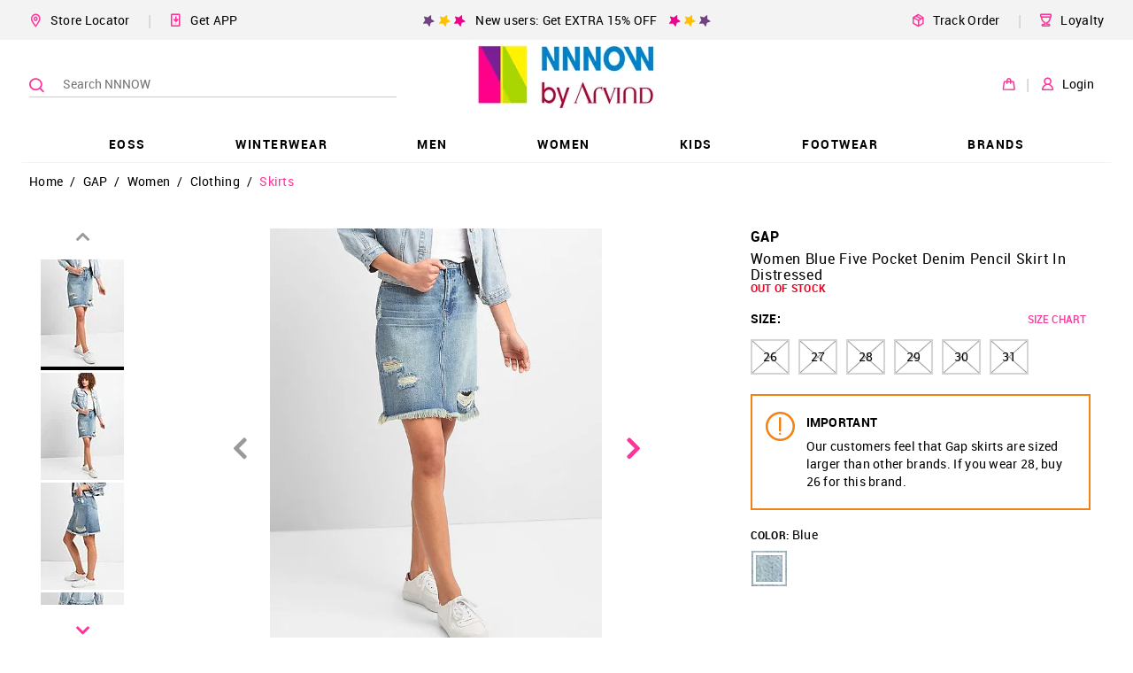

--- FILE ---
content_type: text/html; charset=utf-8
request_url: https://www.nnnow.com/gap-women-women-blue-five-pocket-denim-pencil-skirt-in-distressed-OUTCO7D84LP
body_size: 50269
content:
<!doctype html><html lang="en"><head><link rel="dns-prefetch preconnect" href="https://static.nnnow.com"/><link rel="dns-prefetch preconnect" href="https://static2.nnnow.com/"/><link rel="dns-prefetch preconnect" href="https://static.nnnow.com"/><link rel="dns-prefetch preconnect" href="https://www.nnnow.com"/><link rel="dns-prefetch preconnect" href="https//www.googletagmanager.com"><link rel="dns-prefetch preconnect" href="https//www.google-analytics.com"><meta charset="utf-8"/><meta http-equiv="Content-Type" content="text/html; charset=UTF-8"/><meta name="viewport" content="width=device-width,initial-scale=1,maximum-scale=1,shrink-to-fit=no"/><meta name="theme-color" content="#f39"/><link preload rel="manifest" href="/manifest.json"/><link rel="shortcut icon" href="https://static.nnnow.com/client/assets/images/favicon.ico"/><link rel="preload" href="https://static.nnnow.com/fonts/roboto/Roboto-Regular-webfont.woff" as="font" type="font/woff" crossorigin/><link rel="preload" href="https://static.nnnow.com/fonts/roboto/Roboto-Medium-webfont.woff" as="font" type="font/woff" crossorigin/><link rel="preload" href="https://static.nnnow.com/fonts/roboto/Roboto-Bold-webfont.woff" as="font" type="font/woff" crossorigin/><link rel="preload" href="https://static.nnnow.com/fonts/icomoon/icomoon.woff?shfbafa" as="font" type="font/woff" crossorigin/> <title data-reactroot="">Buy GAP Women Women Blue Five Pocket Denim Pencil Skirt In Distressed - NNNOW.com</title><meta name="keywords" content="Women Blue Five Pocket Denim Pencil Skirt In Distressed, GAP Women Blue Five Pocket Denim Pencil Skirt In Distressed, Women Women Blue Five Pocket Denim Pencil Skirt In Distressed, Women’s GAP Women Blue Five Pocket Denim Pencil Skirt In Distressed , Slim fit Women Blue Five Pocket Denim Pencil Skirt In Distressed, Washed Women Blue Five Pocket Denim Pencil Skirt In Distressed, Knee length Women Blue Five Pocket Denim Pencil Skirt In Distressed, Casual Women Blue Five Pocket Denim Pencil Skirt In Distressed, Pencil Women Blue Five Pocket Denim Pencil Skirt In Distressed, Cotton Women Blue Five Pocket Denim Pencil Skirt In Distressed, Mid rise Women Blue Five Pocket Denim Pencil Skirt In Distressed" data-reactroot=""/><meta name="description" content="Women Blue Five Pocket Denim Pencil Skirt In Distressed - Shop GAP Women Women Blue Five Pocket Denim Pencil Skirt In Distressed Online at Best Prices in India." data-reactroot=""/><meta name="apple-itunes-app" content="app-id=1142544717, app-argument=nnnow://url?url=https://www.nnnow.com/gap-women-women-blue-five-pocket-denim-pencil-skirt-in-distressed-OUTCO7D84LP" data-reactroot=""/><meta name="twitter:card" content="summary" data-reactroot=""/><meta name="twitter:title" content="Buy GAP Women Women Blue Five Pocket Denim Pencil Skirt In Distressed - NNNOW.com" data-reactroot=""/><meta name="twitter:site" content="NNNNOW" data-reactroot=""/><meta name="twitter:description" content="Women Blue Five Pocket Denim Pencil Skirt In Distressed - Shop GAP Women Women Blue Five Pocket Denim Pencil Skirt In Distressed Online at Best Prices in India." data-reactroot=""/><meta name="twitter:url" content="https://www.nnnow.com/gap-women-women-blue-five-pocket-denim-pencil-skirt-in-distressed-OUTCO7D84LP" data-reactroot=""/><meta name="twitter:image" content="https://static.nnnow.com/client/assets/images/nnnow-logo-200.png" data-reactroot=""/><meta property="fb:app_id" content="383470072074863" data-reactroot=""/><meta name="og_title" property="og:title" content="Buy GAP Women Women Blue Five Pocket Denim Pencil Skirt In Distressed - NNNOW.com" data-reactroot=""/><meta name="og_site_name" property="og:site_name" content="NNNNOW" data-reactroot=""/><meta name="og_type" property="og:type" content="website" data-reactroot=""/><meta name="og_url" property="og:url" content="https://www.nnnow.com/gap-women-women-blue-five-pocket-denim-pencil-skirt-in-distressed-OUTCO7D84LP" data-reactroot=""/><meta name="og_locale" property="og:locale" content="en_US" data-reactroot=""/><meta name="og_description" property="og:description" content="Women Blue Five Pocket Denim Pencil Skirt In Distressed - Shop GAP Women Women Blue Five Pocket Denim Pencil Skirt In Distressed Online at Best Prices in India." data-reactroot=""/><meta property="og:image" content="https://static.nnnow.com/client/assets/images/nnnow-logo-200.png" data-reactroot=""/><meta name="google-site-verification" content="JBWYYucvj4PnrGImaaidPF4vGYEGxgJocYwHNbE9_DY" data-reactroot=""/><meta name="facebook-domain-verification" content="cr9b3lhezitnlph6lpo55y2njc2y5b" data-reactroot=""/><link rel="canonical" href="https://www.nnnow.com/gap-women-women-blue-five-pocket-denim-pencil-skirt-in-distressed-OUTCO7D84LP" data-reactroot=""/> <style> .nwc-hide-scrollbar{position:fixed;overflow-y:scroll}.nw-common-select .nwc-select-list-container::-webkit-scrollbar,.nwc-custom-scrollbar::-webkit-scrollbar{width:6px;height:6px}.nw-common-select .nwc-select-list-container::-webkit-scrollbar-track,.nwc-custom-scrollbar::-webkit-scrollbar-track{background:#e4e4e4}.nw-common-select .nwc-select-list-container::-webkit-scrollbar-thumb,.nwc-custom-scrollbar::-webkit-scrollbar-thumb{background:#a7a7a7}.nwc-hide{display:none!important}.nwc-hidden{visibility:hidden!important}.nwc-text-primary{color:#f39!important}@keyframes contentLoaderAnimation{0%{transform:translate(-100%)}to{transform:translate(100%)}}.nwc-ripple-container{position:relative;overflow:hidden}.nwc-ripple{position:absolute;top:0;left:0;display:inline-block;opacity:.7;transform:scale(0);border-radius:100%;will-change:transform}.nwc-ripple.nwc-ripple-light{background:#fff}.nwc-ripple.is-active{animation:rippleAnimation .65s linear}@keyframes rippleAnimation{to{opacity:0;transform:scale(2.5)}}.nwc-autocomplete{position:relative;display:inline-block}.nwc-autocomplete-list-container{position:absolute;top:100%;left:0;overflow:auto;margin:0;border:1px solid #d4d4d4;width:100%;max-height:200px;padding:5px 0;background:#fff}.nwc-btn{display:inline-block;border:2px solid #000;padding:6px;background:0 0;cursor:pointer;color:#000;outline:0}.nwc-btn[disabled]{border:2px solid #999!important;cursor:not-allowed;color:#999!important}.nwc-btn-primary-txt{border:0;color:#f39}.nwc-btn-primary-txt[disabled]{border:2px solid transparent!important;background:0 0!important;cursor:not-allowed;color:#999!important}.nwc-btn-primary{background:#f39;color:#fff;border-color:#f39}.nwc-btn-primary[disabled]{border:2px solid #999!important;background:#999!important;cursor:not-allowed;color:#fff!important}.nwc-btn-notification{background:#3096b4;color:#fff;border-color:#3096b4}.nwc-btn-notification[disabled]{border:2px solid #999!important;background:#999!important;cursor:not-allowed;color:#fff!important}.nwc-btn-secondary{background:#fff;color:#000;border-color:#000}.nwc-btn-secondary[disabled]{border:2px solid #999!important;background:#fff!important;cursor:not-allowed;color:#999!important}.nwc-btn-xs{font-size:.77778rem}.nwc-btn-sm{font-size:.88889rem}.nwc-grid-col{position:relative;width:100%;min-height:1px;padding-left:7.5px;padding-right:7.5px}.nwc-grid-col-xs{flex-grow:1;flex-basis:0;max-width:100%;-ms-flex-preferred-size:0;-ms-flex-positive:1}.nwc-grid-col-xs-1{flex:0 0 8.33333%;max-width:8.33333%}.nwc-grid-col-xs-2{flex:0 0 16.66667%;max-width:16.66667%}.nwc-grid-col-xs-3{flex:0 0 25%;max-width:25%}.nwc-grid-col-xs-4{flex:0 0 33.33333%;max-width:33.33333%}.nwc-grid-col-xs-5{flex:0 0 41.66667%;max-width:41.66667%}.nwc-grid-col-xs-6{flex:0 0 50%;max-width:50%}.nwc-grid-col-xs-7{flex:0 0 58.33333%;max-width:58.33333%}.nwc-grid-col-xs-8{flex:0 0 66.66667%;max-width:66.66667%}.nwc-grid-col-xs-9{flex:0 0 75%;max-width:75%}.nwc-grid-col-xs-10{flex:0 0 83.33333%;max-width:83.33333%}.nwc-grid-col-xs-11{flex:0 0 91.66667%;max-width:91.66667%}.nwc-grid-col-xs-12{flex:0 0 100%;max-width:100%}@media screen and (min-width:769px){.nwc-grid-col-sm{flex-grow:1;flex-basis:0;max-width:100%;-ms-flex-preferred-size:0;-ms-flex-positive:1}}@media screen and (min-width:769px){.nwc-grid-col-sm-1{flex:0 0 8.33333%;max-width:8.33333%}}@media screen and (min-width:769px){.nwc-grid-col-sm-2{flex:0 0 16.66667%;max-width:16.66667%}}@media screen and (min-width:769px){.nwc-grid-col-sm-3{flex:0 0 25%;max-width:25%}}@media screen and (min-width:769px){.nwc-grid-col-sm-4{flex:0 0 33.33333%;max-width:33.33333%}}@media screen and (min-width:769px){.nwc-grid-col-sm-5{flex:0 0 41.66667%;max-width:41.66667%}}@media screen and (min-width:769px){.nwc-grid-col-sm-6{flex:0 0 50%;max-width:50%}}@media screen and (min-width:769px){.nwc-grid-col-sm-7{flex:0 0 58.33333%;max-width:58.33333%}}@media screen and (min-width:769px){.nwc-grid-col-sm-8{flex:0 0 66.66667%;max-width:66.66667%}}@media screen and (min-width:769px){.nwc-grid-col-sm-9{flex:0 0 75%;max-width:75%}}@media screen and (min-width:769px){.nwc-grid-col-sm-10{flex:0 0 83.33333%;max-width:83.33333%}}@media screen and (min-width:769px){.nwc-grid-col-sm-11{flex:0 0 91.66667%;max-width:91.66667%}}@media screen and (min-width:769px){.nwc-grid-col-sm-12{flex:0 0 100%;max-width:100%}}@media screen and (min-width:993px){.nwc-grid-col-md{flex-grow:1;flex-basis:0;max-width:100%;-ms-flex-preferred-size:0;-ms-flex-positive:1}}@media screen and (min-width:993px){.nwc-grid-col-md-1{flex:0 0 8.33333%;max-width:8.33333%}}@media screen and (min-width:993px){.nwc-grid-col-md-2{flex:0 0 16.66667%;max-width:16.66667%}}@media screen and (min-width:993px){.nwc-grid-col-md-3{flex:0 0 25%;max-width:25%}}@media screen and (min-width:993px){.nwc-grid-col-md-4{flex:0 0 33.33333%;max-width:33.33333%}}@media screen and (min-width:993px){.nwc-grid-col-md-5{flex:0 0 41.66667%;max-width:41.66667%}}@media screen and (min-width:993px){.nwc-grid-col-md-6{flex:0 0 50%;max-width:50%}}@media screen and (min-width:993px){.nwc-grid-col-md-7{flex:0 0 58.33333%;max-width:58.33333%}}@media screen and (min-width:993px){.nwc-grid-col-md-8{flex:0 0 66.66667%;max-width:66.66667%}}@media screen and (min-width:993px){.nwc-grid-col-md-9{flex:0 0 75%;max-width:75%}}@media screen and (min-width:993px){.nwc-grid-col-md-10{flex:0 0 83.33333%;max-width:83.33333%}}@media screen and (min-width:993px){.nwc-grid-col-md-11{flex:0 0 91.66667%;max-width:91.66667%}}@media screen and (min-width:993px){.nwc-grid-col-md-12{flex:0 0 100%;max-width:100%}}.nwc-grid-container{margin-left:auto;margin-right:auto;width:100%;padding-left:15px;padding-right:15px}.nwc-grid-row{flex-wrap:wrap;display:flex;margin-left:-7.5px;margin-right:-7.5px}.nwc-img{contain:style layout}.nwc-inp-container{position:relative;display:inline-flex;cursor:pointer}.nwc-inp{border:2px solid #d4d4d4;padding:6px;outline:0}.nwc-inp[disabled]{cursor:not-allowed}.nwc-inp-primary-txt{border:0;color:#f39}.nwc-inp-primary{border-color:#f39}.nwc-inp-secondary{border-color:#0182cb}.nwc-inp-notification{border-color:#3096b4}.nwc-inp-dash{border-width:0 0 2px}input::-webkit-inner-spin-button,input::-webkit-outer-spin-button{-webkit-appearance:none;margin:0}input[type=number]{-moz-appearance:textfield}.nwc-inp-xs{min-width:.77778rem;min-height:.77778rem;font-size:.77778rem}.nwc-inp-sm{min-width:.88889rem;min-height:.88889rem;font-size:.88889rem}.nwc-inp-hide{position:absolute;top:0;left:0;transform:scale(0);border:0;min-width:1px;max-width:1px;min-height:1px;max-height:1px;background:0 0;color:transparent;outline:0;caret-color:transparent}.nwc-select-container{position:relative;display:inline-block;border:1px solid #d4d4d4}.nwc-select-container.is-disabled{border:1px solid #999!important;color:#999!important}.nwc-select{display:inline-block;width:100%;height:100%;padding:6px;cursor:pointer;-webkit-user-select:none;user-select:none}.nwc-select.is-disabled{cursor:not-allowed}.nwc-select-arrowbottom{position:absolute;top:0;bottom:0;right:0;justify-content:center;align-items:center;display:flex;width:25px}.nwc-select-primary{background:#fff;color:#f39;border-color:#f39}.nwc-select-secondary{background:#fff}.nwc-select-notification{background:#fff;color:#3096b4;border-color:#3096b4}.nwc-select-list-container{position:absolute;top:100%;left:0;overflow:auto;margin:0;border:1px solid #d4d4d4;width:100%;max-height:200px;padding:5px 0;background:#fff}.nwc-select-xs{font-size:.77778rem}.nwc-select-sm{font-size:.88889rem}.nwc-loader{justify-content:center;align-items:center;display:inline-flex;transform:translateZ(0);animation:loaderAnimation 1s linear 0s infinite;width:50px;height:50px}.nwc-loader-circle{stroke:#f39}@keyframes loaderAnimation{0%{transform:rotate(0)}to{transform:rotate(1turn)}}@font-face{font-family:Roboto;font-weight:400;font-style:normal;src:url(https://static.nnnow.com/fonts/roboto/Roboto-Regular-webfont.eot);src:url(https://static.nnnow.com/fonts/roboto/Roboto-Regular-webfont.eot#iefix) format("embedded-opentype"),url(https://static.nnnow.com/fonts/roboto/Roboto-Regular-webfont.woff) format("woff"),url(https://static.nnnow.com/fonts/roboto/Roboto-Regular.ttf) format("truetype");font-display:swap}@font-face{font-family:Roboto;font-weight:600;font-style:normal;src:url(https://static.nnnow.com/fonts/roboto/Roboto-Medium-webfont.eot);src:url(https://static.nnnow.com/fonts/roboto/Roboto-Medium-webfont.eot#iefix) format("embedded-opentype"),url(https://static.nnnow.com/fonts/roboto/Roboto-Medium-webfont.woff) format("woff"),url(https://static.nnnow.com/fonts/roboto/Roboto-Medium.ttf) format("truetype");font-display:swap}@font-face{font-family:RobotoBold;font-weight:700;font-style:normal;src:url(https://static.nnnow.com/fonts/roboto/Roboto-Bold-webfont.eot);src:url(https://static.nnnow.com/fonts/roboto/Roboto-Bold-webfont.eot#iefix) format("embedded-opentype"),url(https://static.nnnow.com/fonts/roboto/Roboto-Bold-webfont.woff) format("woff"),url(https://static.nnnow.com/fonts/roboto/Roboto-Bold.ttf) format("truetype");font-display:swap}@font-face{font-family:icomoon;font-weight:400;font-style:normal;src:url(https://static.nnnow.com/fonts/icomoon/icomoon.eot?shfbafa=);src:url(https://static.nnnow.com/fonts/icomoon/icomoon.eot?shfbafa=#iefix) format("embedded-opentype"),url(https://static.nnnow.com/fonts/icomoon/icomoon.woff?shfbafa=) format("woff"),url(https://static.nnnow.com/fonts/icomoon/icomoon.ttf?shfbafa=) format("truetype"),url(https://static.nnnow.com/fonts/icomoon/icomoon.svg?shfbafa=#icomoon) format("svg");font-display:swap}i{font-family:icomoon}i{font-family:icomoon!important;speak:none;font-style:normal;font-weight:400;font-feature-settings:normal;font-variant:normal;text-transform:none;line-height:1;-webkit-font-smoothing:antialiased;-moz-osx-font-smoothing:grayscale}.icomoon-notification:before{content:""}.icomoon-return:before{content:"";color:#4d4948}.icomoon-loyalty_main:before{content:""}.icomoon-delivery-web:before{content:""}.icomoon-get-app:before{content:""}.icomoon-heart-o:before{content:""}.icomoon-person1:before{content:""}.icomoon-bag1:before{content:""}.icomoon-search3:before{content:""}.icomoon-marker3:before{content:""}.icomoon-arrow_right1:before{content:""}.icomoon-person:before{content:""}.icomoon-marker:before{content:""}.icomoon-bag:before{content:""}.icomoon-nnnow_logo:before{content:""}.icomoon-marker2:before{content:""}.icomoon-search2:before{content:""}.icomoon-heart2:before{content:""}.icomoon-circle-right:before{content:""}.icomoon-circle-left:before{content:""}.icomoon-share:before{content:""}.icomoon-facebook:before{content:""}.icomoon-whatsapp:before{content:""}.icomoon-twitter:before{content:""}.icomoon-arrow_left:before{content:""}.icomoon-arrow_right:before{content:""}.icomoon-arrow_top:before{content:""}.icomoon-arrow_bottom:before{content:""}.icomoon-search:before{content:""}.icomoon-heart:before{content:""}.icomoon-star:before{content:""}.icomoon-check:before{content:""}.icomoon-list:before{content:""}.icomoon-rotate-left:before{content:""}.icomoon-inr:before{content:""}.icomoon-home:before{content:""}.icomoon-mobile:before{content:""}*,:after,:before{box-sizing:border-box}body,html{width:100%;min-height:100%;height:100vh;font-size:18px;font-family:Roboto,sans-serif;letter-spacing:.3px;-webkit-font-smoothing:antialiased;-moz-osx-font-smoothing:grayscale;-webkit-overflow-scrolling:touch}body{overflow-y:scroll!important}button,input,select{font-family:Roboto,sans-serif}h1{letter-spacing:.7px}@media screen and (max-width:768px){.nw-desktop-only{display:none!important}}@media screen and (max-width:821px){.nw-desktop-only1{display:none!important}}@media screen and (max-width:1181px){.nw-desktop-only2{display:none!important}}@media screen and (min-width:769px){.nw-mobile-only{display:none!important}}.nw-app-body{position:relative;min-height:calc(100vh - 145px)}a{outline:0}@media screen and (max-width:768px){.nwc-mobile-bottom-sticky{position:fixed;z-index:3;bottom:0;left:0;width:100%}}.nw-docshare-listitem{justify-content:center;align-items:center;display:flex}.nw-common-select{z-index:1}.nw-common-select.is-active{z-index:3}.nw-common-select .nwc-select{padding:8px 10px;font-size:.77778rem}.nw-common-select .nwc-select-arrowbottom{font-weight:600;color:#000}.nwc-select-secondary{color:#000;border-color:#000}.nwc-hide-scrollbar{overscroll-behavior:none}.nw-sub-navtreeholder{display:block}.nwc-anchortag{text-decoration:none}.nw-navlist-ul{padding:0;list-style:none}.nw-navlist-ul.nw-nnnow-header{background:rgba(0,0,0,.4);color:#fff}.nw-navlist-ul.nw-brand-header{background:#fff;color:#000}.nw-header{width:100%;background:#fff;will-change:transform}@keyframes headerAnimation{0%{transform:translateY(-130px)}to{transform:translateY(0)}}.nw-navtree-holder{padding-top:1px}.nw-navtree-imagecontainer{margin:auto 0;background-color:#fff;font-size:0}.nw-navtree-image{max-height:250px}.nw-navtree-singleimage{max-width:600px}.nw-sub-navtreeholder{position:absolute;z-index:2;top:100%;left:0;justify-content:center;display:none;overflow:auto;margin:0 auto;box-shadow:0 25px 60px -43px rgba(0,0,0,.5);width:100%;min-height:130px;max-height:calc(100vh - 131px);padding-top:1px;background-color:#fff}.nw-sub-navtreeholder.is-active{display:flex}.nw-navtree-list{display:inline-block;margin:0;padding:0;font-size:.66667rem;list-style:none}.nw-navtree-level2{width:100%;padding:30px 12px;background:#fff}.nw-navtree-link{display:block;color:#000;text-decoration:none}.nw-navtree-link:hover{color:#f39}.nw-navtree-link-level2{font-weight:600;color:#0182cb}.nw-navtree-items2{display:inline-block;margin-bottom:20px;min-width:140px;padding:0 50px;line-height:20px;vertical-align:top}.nw-login-name{align-items:center;display:inline-flex;margin-top:2px;padding:2px;cursor:pointer;font-size:.61111rem;font-weight:600;color:#000}.nw-login-name .nw-arrow-top{display:none;margin:0 0 0 5px}.nw-login-name .nw-arrow-bottom{display:block;margin:0 0 0 5px}.nw-login-name:hover .nw-arrow-top{display:block}.nw-login-name:hover .nw-arrow-bottom{display:none}.nw-login-order{padding-right:12px;font-size:.88889rem;color:#abc72c}.nw-header{position:relative;z-index:99}.nw-header-linksbtns{margin-left:20px;padding:10px 0;cursor:pointer;font-size:.77778rem;white-space:nowrap}.nw-header-linksbtns.is-first{margin-left:0}.nw-header-seperator{margin-left:20px;color:#d6d6d6}.nw-desktopheader-topbarrow{justify-content:center;align-items:center;margin-left:-15px;margin-right:-15px;min-height:45px}.nw-desktopheader-topbarcol{max-width:1230px}.nw-desktopheader-topbarcols{flex-wrap:nowrap}.nw-desktopheader-topbarpromo{justify-content:center;flex-grow:2;display:flex}.nw-desktopheader-topbarleftlinks{flex-wrap:nowrap;justify-content:flex-start;align-items:center;display:flex}.nw-desktopheader-topbarrightlinks{flex-wrap:nowrap;justify-content:flex-end;align-items:center;display:flex}.nw-desktopheader-mainbarrow{position:relative;z-index:3;justify-content:center}.nw-desktopheader-mainbarcol{position:absolute;top:0;left:50%;transform:translateX(-50%);max-width:1230px;width:100%;height:100%}.nw-desktopheader-navigationrow{justify-content:center;margin-top:-5px}.nw-desktopheader-navigationcol{max-width:1230px}.nw-desktopheader-searchbarcol{align-items:center;display:flex;min-width:35%;max-width:424px}.nw-desktopheader-logocol{justify-content:center;align-items:center;flex-grow:12;display:flex;height:100px}.nw-desktopheader-logo{position:relative;z-index:1;height:100%}.nw-desktopheader-logo .nw-logo-img{max-height:100%}.nw-desktopheader-maibarrowcols{flex-wrap:nowrap;height:100%}.nw-desktopheader-buttonscol{align-items:center;display:flex}.nw-desktopheader-topbarrow{background:#f3f3f3}.nw-desktopheader-navigationcol{box-shadow:inset 0 -1px 0 0 #f3f3f3}@keyframes fixedHeaderShow{0%{transform:translateY(-100%)}to{transform:translateY(0)}}.nw-breadcrumblist-section{position:relative;z-index:2;padding:5px 15px}.nw-breadcrumblist-list{margin:0 auto;max-width:1230px;padding:0;font-size:.66667rem;list-style:none}@media screen and (min-width:769px){.nw-breadcrumblist-list{font-size:.77778rem}}.nw-breadcrumblist-item{display:inline-block}.nw-breadcrumb-link,.nw-breadcrumb-listitem{margin:0;font-size:.77778rem;font-weight:100}.nw-breadcrumb-link{display:inline-block;padding:8px;color:#000;text-decoration:none}.nw-breadcrumb-link.is-active{color:#f39}@media screen and (max-width:768px){.nw-breadcrumb-link{padding:6px 6px 0}}.nw-store-list{margin:0;width:100%;padding:0;list-style:none}@media screen and (max-width:768px){.nw-store-list{max-height:400px}}.nwc-store{border-bottom:1px solid #e9e7e7;width:100%;padding:32px 0;font-size:.55556rem}.nwc-store:last-child{border:0}.nw-store-name{position:relative;font-size:.66667rem;font-weight:600}.nw-locator-image{position:absolute;bottom:-5px;left:0;width:100%}.nw-locator-image img{width:100%}.nw-store-loader{margin:auto;width:30px;height:30px;background:url(https://static.nnnow.com/client/assets/images/icon/loader.gif) no-repeat 50%;text-align:center;background-size:30px 30px}.nw-store-name{font-size:1rem;font-family:RobotoBold}.nw-store-image{width:40px;height:40px}.nw-login-input{margin:15px 0 5px;border:1px solid #000;width:100%;height:40px;padding:0 32px 0 10px;background:#fff;cursor:auto;font-size:.77778rem;color:#000;outline:0}.nw-form{margin:10px 0;width:100%;padding:0 15px}@media screen and (min-width:769px){.nw-form{padding:0 13px}}.nw-login-btn{position:relative;display:inline-block;margin:0 auto;width:100%;padding:10px 0;cursor:pointer;font-size:.88889rem;font-family:RobotoBold,sans-serif;text-transform:uppercase}.nw-login-link{float:right;margin:5px 0 25px;border:0;border-bottom:1px solid #191919;padding:3px 0;background:0 0;cursor:pointer;font-size:.77778rem;color:#191919;outline:0}.nw-login-container{padding:24px 10px}.nw-login-title{font-family:RobotoBold;text-align:center}.nw-login-title{margin:0;font-size:1.55556rem;font-weight:700;line-height:34px;text-transform:uppercase;color:#000}.nw-login-sub-title{margin:0;font-size:.77778rem}.nw-login-error{display:block;margin:4px 0;font-size:.66667rem;color:#ea0020}.nw-login-loader{position:absolute;top:0;right:0;padding:6px 10px}.nw-login-loader img{width:25px}.nw-login2-sub{justify-content:space-between;display:flex;margin-top:20px}.nw-login2-error{margin-top:4px}.nw-search{position:relative;z-index:2;left:0;right:0;height:100%}.nw-search-container{height:100vh;background:#fff}.nw-search-input{width:100%;padding:20px 10px;font-weight:700;letter-spacing:.04rem}.nwc-search-inp-container{display:flex;width:100%}@media screen and (min-width:769px){.nw-search{position:absolute}.nw-search-container{height:auto}.nw-search-input{margin:0 auto;max-width:1200px;padding:30px 0}}.nw-search-icons{z-index:1}@media screen and (min-width:769px){.nw-search-icons{position:relative;z-index:1}}.nw-search-icon{justify-content:space-around;display:flex}@media screen and (min-width:769px){.nw-search-icon{justify-content:flex-start}}.nw-color-circle{position:absolute;margin:0;border:1px solid #d4d4d4;border-radius:15px;width:25px;height:25px;cursor:pointer}.nw-color-circle.is-selected{border:1px solid #f39}.nw-search-items-color{flex-wrap:wrap;display:flex;padding:15px 15px 5px}.nw-color-circle-text{position:absolute;margin-top:6px;margin-left:40px;font-size:.66667rem;text-transform:uppercase}.nw-color-circle-text.is-selected{color:#f39}@media screen and (min-width:769px){.nw-color-circle-text{display:none}}.nw-pdp-offer{flex-direction:column;justify-content:space-around;display:flex;margin:0 10px 0 0;border:1px solid #f1f2f3;min-width:260px;min-height:76px;padding:10px;font-size:12px}@media screen and (max-width:992px){.nw-pdp-colorblockdesktoponly{display:none}}@media screen and (min-width:993px){.nw-pdp-colorblockmobileonly{display:none}}.nw-priceblock-amt{font-size:inherit;font-family:RobotoBold;color:#000;white-space:nowrap}.nw-priceblock-discount{font-size:inherit;font-family:RobotoBold;color:#000;display:inline-block;padding-left:5px;color:#ea0020}.nw-priceblock-container{position:relative}.nw-product-brandtitle{margin:0;font-size:0}.nw-product-name{margin-bottom:10px}@media screen and (max-width:768px){.nw-product-name{margin-bottom:8px}}.nw-product-title{font-size:.88889rem;color:#000;text-transform:capitalize}.nw-product-titletxt{display:block;font-weight:300}@media screen and (max-width:768px){.nw-product-titletxt{margin-bottom:0}}.nw-product-brandtxt-anchor{display:inline-block;margin-bottom:7px;text-decoration:none}.nw-product-brandtxt{font-size:.88889rem;font-family:RobotoBold;text-transform:uppercase;color:#000}@media screen and (max-width:768px){.nw-pdp-container .nw-product-brandtxt{color:#999}}.nw-product-stock{display:block;margin-bottom:10px;font-size:.66667rem;font-family:RobotoBold;color:#ea0020}@media screen and (max-width:768px){.nw-product-stock{padding-top:10px}}.nw-product-isnewtxt{font-size:.66667rem;font-family:RobotoBold;color:#ea0020;margin-bottom:5px}.nw-product-price{display:flex;margin-bottom:40px;font-size:.88889rem}@media screen and (max-width:768px){.nw-pdppage-right-panel .nw-product-price{margin-bottom:16px}}@media screen and (max-width:769px){.nw-color-block{margin-bottom:24px}}.nw-sizeblock-container{position:relative;margin-bottom:15px}.nw-sizeblock-label{justify-content:space-between;display:flex;margin-bottom:10px;font-size:.66667rem;font-family:RobotoBold}@media screen and (max-width:992px){.nw-sizeblock-label{margin-bottom:4px}}.nw-sizeblock-title{display:inline-block;padding:5px 0;font-size:.77778rem;text-transform:uppercase}.nw-sizechart-button{padding:5px}.nw-sizechart-button,.nw-sizechart-modalbutton{border:0;font-weight:600;color:#f39;text-decoration:none}.nw-sizechart-modalbutton{padding:0 0 0 5px;font-size:.77778rem}.nw-sizeblock-list{height:auto}.nw-size-name{font-family:Roboto;font-weight:600}.nw-pdp-sizeprompttext2{display:none}.nw-size-chip{position:relative;display:inline-block;margin:0 10px 10px 0;border:2px solid #d4d4d4;min-width:40px;height:40px;padding:0 12px;background-color:#fff;cursor:pointer;font-size:.77778rem}.nw-size-chip.selected{border:2px solid #000;color:#000}.nw-size-chip:hover .nw-sizeblock-buttonhover{display:block}@media screen and (min-width:769px){.nw-size-chip:hover{border:2px solid #000;color:#000}}.nw-size-chip[disabled]{border:2px solid #d4d4d4!important;background:linear-gradient(to top left,transparent 0,transparent calc(50% - 1px),#999 50%,transparent calc(50% + 1px),transparent),linear-gradient(to top right,transparent 0,transparent calc(50% - 1px),#999 50%,transparent calc(50% + 1px),transparent)!important;color:#000!important}.nw-sizeblock-buttonhover{position:absolute;bottom:calc(100% + 15px);left:50%;display:none;transform:translateX(-50%);padding:15px;background:#98d6d2}.nw-sizeblock-buttonhoverwrapper{position:relative;font-size:.66667rem;line-height:18px;text-align:left;letter-spacing:.8px;white-space:nowrap}.nw-sizeblock-buttonhoverwrapper:before{content:" ";position:absolute;top:calc(100% + 12px);left:50%;transform:rotate(45deg) translateX(-50%);width:15px;height:15px;background:#98d6d2}.nw-sizeblock-hoverlabel{font-family:RobotoBold}.nw-sizeblock-unitmsg{font-size:.66667rem}.nw-pdp-promoblockv1{display:none}@media screen and (min-width:769px){.nw-pdp-promoblockv1{display:block;margin-top:15px}}.nw-color-item{position:relative;display:inline-block;transform:translateZ(0);margin-bottom:8px;margin-right:8px;width:40px;height:40px;background-repeat:no-repeat;background-position:50%;background-size:contain;vertical-align:middle;outline:0}.nw-color-item:before{content:" ";position:absolute;z-index:1;top:0;bottom:0;left:0;right:0;display:inline-block;margin:auto;box-shadow:inset 0 0 2px 0 rgba(0,0,0,.35);border:3px solid #fff;width:41px;height:41px}.nw-color-item:after{content:" ";position:absolute;top:0;left:0;width:100%;height:100%}.nw-color-item.selected:before,.nw-color-item:hover:before{transform:scale(.941);width:38px;height:38px}.nw-color-item.selected:after,.nw-color-item:hover:after{box-shadow:inset 0 0 2px 0 rgba(0,0,0,.35)}.nw-size-recommendationhead{margin-bottom:7px;font-size:.77778rem;font-family:RobotoBold}.nw-size-recommendation{position:relative;margin:12px 0 20px;border:2px solid #f28216;padding:20px 18px 20px 61px;font-size:.77778rem;font-family:Roboto;line-height:20px}.nw-size-recommendationicon{position:absolute;top:18px;left:15px;font-size:33px;color:#f28216}@media screen and (max-width:992px){.nw-pdp-right-panel .nw-product-titletxt{display:inline;padding-left:5px;font-size:.66667rem;font-weight:600}.nw-pdp-right-panel .nw-product-name{padding-right:22px}.nw-pdp-right-panel .nw-pincode-btns{margin-bottom:10px}}.nw-pdp-promoblockv2{display:block;margin-left:-16px;margin-right:-16px;border-bottom:1px solid #e2e6ea;padding:0 16px 8px}@media screen and (min-width:769px){.nw-pdp-promoblockv2{display:none}}.nw-pdp-offer-item{flex-direction:column;justify-content:space-around;display:flex;margin:0 10px 0 0;border:1px solid #f1f2f3;min-width:260px;min-height:50px;padding:10px;font-size:12px}.nw-offer-code{padding-top:5px;color:#f39}.nw-offer-code,.nw-offer-content{font-family:RobotoBold}.nw-pdp-store-name{margin-bottom:8px;font-size:14px;font-family:RobotoBold;color:#676767}.nw-productrightpanel-quantity{margin-bottom:20px;padding-top:10px;font-size:.66667rem}.nw-productrightpanel-qtytext{margin-bottom:10px;font-family:RobotoBold}.nw-productrightpanel-dropdown{width:45px}.nw-productrightpanel-dropdown .nwc-select{line-height:13px}@media screen and (max-width:992px){.nw-pdp .nw-size-recommendation{margin:10px 0 6px}.nw-pdp .nw-sizechart-button{font-size:.77778rem}.nw-pdp .nw-size-chip{border:1px solid #d4d4d4;border-radius:2px;font-size:.66667rem;font-family:RobotoBold}.nw-pdp .nw-size-chip.selected{border:1px solid #f39;background:rgba(240,0,144,.129412);color:#f39}.nw-pdp .nw-size-chip[disabled]{border:1px solid #d4d4d4!important;background:#fff!important;color:#d4d4d4!important}.nw-pdp .nw-sizeblock-list{padding:0 16px 10px}.nw-pdp .nw-sizeblock-list.is-active{display:block}.nw-pdp .nw-sizeblock-title{padding:5px 16px;text-transform:capitalize;color:#f39}.nw-pdp .nw-sizeblock-container{margin-left:-16px;margin-right:-16px;border-top:1px solid #e2e6ea;border-bottom:1px solid #e2e6ea;padding-top:10px}}.nw-color-block{margin-bottom:40px;width:100%;max-height:145px;overflow-y:auto}@media screen and (max-width:768px){.nw-color-block{margin-bottom:24px}}.nw-color-title{margin-bottom:10px;font-size:.66667rem;font-family:RobotoBold}.nw-color-name{font-size:.77778rem;font-family:Roboto}.nw-color-list{position:relative;width:100%}.nw-color-chips{padding:0 1px}.nw-color-border{margin-top:12px;border-bottom:1px solid #e8e8e8;width:100%}.nw-pdp-colorblockmobileonly .nw-color-item{border-radius:26px}.nw-pdp-colorblockmobileonly .nw-color-item:before{content:" ";border-radius:20px;width:42px;height:42px}.nw-pdp-colorblockmobileonly .nw-color-item:after{content:" ";position:absolute;top:0;left:0;width:0;height:0}.nw-pdp-colorblockmobileonly .nw-color-item.selected:before,.nw-pdp-colorblockmobileonly .nw-color-item:hover:before{transform:scale(.941);margin-top:-1px;margin-left:-2px;border:3px solid #f39;width:43px;height:42px}.nw-pdp-colorblockmobileonly .nw-pdp-colorblockopendropdowncontainer{display:none}.nw-pdp-colorblockmobileonly .nw-color-title{position:relative}@media screen and (max-width:992px){.nw-pdp-colorblockmobileonly .nw-color-titledesktoponly{display:none}.nw-pdp-colorblockmobileonly .nw-pdp-colorblockopendropdowncontainer{display:block}.nw-pdp-colorblockmobileonly .nw-color-name{display:none;color:#999}.nw-pdp-colorblockmobileonly .nw-color-name.is-active{display:inline-block}.nw-pdp-colorblockmobileonly .nw-color-block{display:none}.nw-pdp-colorblockmobileonly .nw-color-block.is-active{display:block}.nw-pdp-colorblockmobileonly .nw-color-blockcontainer{margin-left:-16px;margin-right:-16px;border-bottom:1px solid #e2e6ea}.nw-pdp-colorblockmobileonly .nw-color-titlemobileonly{padding:5px 0 5px 14px;color:#f39}.nw-pdp-colorblockmobileonly .nw-color-chips{padding:0 20px}.nw-pdp-colorblockmobileonly .nw-color-block{margin-bottom:10px}.nw-pdp-colorblockmobileonly .nw-color-title{margin-bottom:14px}}@media screen and (min-width:993px){.nw-pdp-colorblockmobileonly .nw-color-titlemobileonly{display:none}}.nw-pdp-colorblockmobileonly .nw-pdp-colorblockrightarrow{position:absolute;top:-8px;right:15px;transition:transform .2s;font-size:1.22222rem;will-change:transform}.nw-pdp-colorblockmobileonly .nw-pdp-colorblockrightarrow.is-active{transform:rotate(90deg)}.nw-pdp{max-width:1230px}.nw-pdp-left{z-index:1}@media screen and (max-width:768px){.nw-pdp-left .nw-maincarousel-dots{box-shadow:none;background:#f1f2f3;width:7px;height:7px}.nw-pdp-left .nw-maincarousel-dots.is-active{width:11px;height:11px}.nw-pdp-left .nw-maincarousel-dotswrapper{position:relative;z-index:1;margin-top:-36px;margin-bottom:10px;justify-content:center;display:flex;min-height:20px;align-items:center}.nw-pdp-left .nw-maincarousel-col{padding:0 4px 6px}.nw-pdp-left .nw-maincarouselbutton-next,.nw-pdp-left .nw-maincarouselbutton-prev{display:none}}.nw-pdp-img{width:100%}.nw-pdp-button{position:relative;display:none;margin-bottom:16px;cursor:pointer;font-size:.88889rem;font-family:RobotoBold;text-transform:uppercase}@media screen and (min-width:769px){.nw-pdp-button{display:block}}.nw-pdp-addtobag{position:relative;width:100%;padding:14px 0;font-family:RobotoBold}.nw-pdp-addtobag:disabled{border:1px solid #999!important;background:#999!important;color:#fff!important}.nw-pdppage-right-panel{padding:0 16px}@media screen and (min-width:993px){.nw-pdppage-right-panel{max-width:416px}}.nw-pdp-iconlist{margin-bottom:25px}.nw-pdp-iconlist{justify-content:center;align-items:center;display:flex}.nw-pdpdetails-icons{justify-content:center;display:flex;border:2px solid;border-radius:100%;width:47px;height:47px;padding:13px;cursor:pointer;font-size:1.11111rem}.nw-pdpdetails-iconstext{padding-top:10px;font-size:.55556rem;font-family:RobotoBold;text-transform:uppercase}.nw-pdp-image{position:relative;margin:auto;max-width:500px;width:100%}@media screen and (min-width:993px){.nw-pdp-image:hover{cursor:zoom-in}}@media (max-width:769px){.nw-pdp{padding:0}}.nw-pdp-vertical{position:relative;top:-20px;max-width:120px}@media screen and (max-width:768px){.nw-pdp-vertical{display:none!important}}.nw-pdp-addtobag-sticky{position:fixed;z-index:99;bottom:0;left:0;width:100%}@media screen and (min-width:769px){.nw-pdp-addtobag-sticky{display:none}}.nw-pdp-addtobag-mobile{border:0;width:100%;padding:15px 0;background:#f39;font-size:1.11111rem;font-family:RobotoBold;color:#fff}.nw-pdp-sizeprompttext{margin-bottom:10px;border-bottom:1px solid #e9e9e9;padding-bottom:11px;font-size:1rem;font-family:Roboto}@media screen and (min-width:769px){.nw-pdp-sizeprompttext{padding-bottom:13px;font-size:1.33333rem}}.nw-pdp-sizeprompttext2{padding-top:14px;font-size:.77778rem;font-weight:400}@media screen and (min-width:769px){.nw-pdp-sizeprompttext2{padding-top:15px}}@media screen and (min-width:769px){.nw-pdpdeatilsblock-favsharev2.nw-docshare-button{color:#2ba2e4}.nw-pdpdeatilsblock-favsharev2.nw-docshare-button,.nw-pdpdeatilsblock-favsharev2.nw-favnshare-docfavbutton{justify-content:center;display:flex;border:2px solid;border-radius:100%;width:47px;height:47px;padding:13px;cursor:pointer;font-size:1.11111rem}.nw-pdpdeatilsblock-favsharev2.nw-favnshare-docfavbutton{color:#f39}}.nw-pdpdeatilsblock-favsharev2.nw-docshare-button.is-relative{padding:10px}.nw-pdpdeatilsblock-favsharev2.nw-docshare-listitem{padding:7px}.nw-pdpdeatilsblock-favsharev2.nw-docshare-list.is-relative{top:6px;left:54px;height:auto}.nw-pdpdeatilsblock-favsharev2.nw-favnshare-docfavicon{font-size:1.11111rem;font-weight:600}@media screen and (max-width:992px){.nw-desktop-pdpshareblock,.nw-pdp-bannerslotdesktoponly,.nw-pdp-pincodeblockv1{display:none}.nw-pdp-row{margin:0 0 12px!important}}.nw-pdp-pincode{position:relative;display:inline-block;width:100%}.nw-pincode-inputblock{margin-left:-7.5px;padding-left:0}.nw-pincode-title{margin:10px 0;font-size:.77778rem}.nw-pincode-input{border:0;width:100%;height:40px;padding:10px;background-color:#f3f3f3;font-size:.77778rem;font-weight:600;letter-spacing:2px;outline:0}.nw-pincode-btns{margin-bottom:20px}.nw-pincode-btn{position:relative;border:2px solid;width:100%;padding:10px 25px;background:#fff;font-size:.77778rem;font-family:RobotoBold}.nw-pincode-header{font-size:.66667rem;font-family:RobotoBold}.nw-pincode-check{float:left;font-size:.88889rem}.nw-pincode-name{margin:0 5px 0 10px}.nw-pincode-name{position:relative;top:-2px;font-size:.66667rem}.nw-store-header{margin:30px 0 10px;width:100%;background:#f2f2f2;font-weight:600;line-height:35px}.nw-store-title{padding-left:15px;line-height:40px}.nw-store-item{float:left;margin:10px 0;width:100%;min-height:125px;padding:0 30px;font-size:.77778rem;line-height:1.5}@media screen and (min-width:769px){.nw-store-item{width:50%}}.nw-store-item span{display:block}.nw-pincode-error{margin-top:10px;font-size:.66667rem;color:#ea0020}.nw-pincode-loader{position:absolute;top:0;left:calc(50% - 20px);width:35px;height:35px}.nw-thumbnail-icons{position:relative;display:block;padding:10px 0;font-size:1.55556rem;text-align:center;color:#f39}.nw-pdp-thumbnail{flex-direction:column;flex-wrap:nowrap;display:flex;overflow:hidden;height:100%}.nw-thumbnail-image{position:relative;margin:0 auto;cursor:pointer}.nw-pdp-vcarousel{margin-top:2px;height:390px}.nw-thumbnail-loader{margin:5px 0;height:120px}.nw-thumbnail-loader.is-color-0{background:#b5dce1}.nw-thumbnail-loader.is-color-1{background:#d7e0b1}.nw-thumbnail-loader.is-color-2{background:#f4e0e9}.nw-pdpthumbnailcarouselbutton{border:0;padding:0;font-size:25px;font-family:RobotoBold}.nw-maincarousel-col{position:relative;padding:0 70px}.nw-maincarousel-wrapper{width:100%;height:1px;padding-bottom:131%}.nw-maincarousel{overflow:hidden;width:100%;white-space:nowrap}.nw-maincarousel-placeholder{display:inline-block;width:100%;height:0;padding-bottom:131%;background:#98d6d2}.nw-maincarousel-placeholder.is-imgplaceholder{background:0 0}.nw-maincarousel-image{position:relative;display:inline-block;width:100%;font-size:0;vertical-align:top}.nw-maincarouselbutton{position:absolute;z-index:1;top:10%;border:0;width:70px;height:80%;font-size:40px}.nw-maincarouselbutton-prev{left:0}.nw-maincarouselbutton-next{right:0}.nw-maincarouselbutton-icon{font-weight:600}.nw-maincarousel-dotswrapper{text-align:center}.nw-maincarousel-dots{display:inline-block;margin:3px;box-shadow:0 0 3px 1px #fff;border-radius:50%;width:8px;height:8px;background:#797979}.nw-maincarousel-dots.is-active{background:#f39}.nw-maincarousel-zoompreview{position:absolute;z-index:2;top:0;left:100%;display:none;overflow:hidden;box-shadow:0 0 10px #999;border:1px solid #eee;width:400px;height:100%;background:#fff}@media screen and (min-width:993px){.nw-maincarousel-zoompreview.is-active{display:block}}@media only all and (max-width:768px) and (max-height:768px){.nw-pdp-left .nw-maincarousel-dotswrapper{margin-top:-100px}}@media only all and (max-width:768px) and (max-height:668px){.nw-pdp-left .nw-maincarousel-dotswrapper{margin-top:-126px}}@media only all and (max-width:360px) and (max-height:642px){.nw-pdp-left .nw-maincarousel-dotswrapper{margin-top:-134px}}@media only all and (max-width:328px) and (max-height:600px){.nw-pdp-left .nw-maincarousel-dotswrapper{margin-top:-156px}}.nw-pdpdetails-share{color:#2ba2e4}.nw-pdpdetails-fbshare{border:0;color:#3b5998}.nw-pdpdetails-twittershare{margin-left:7px;padding:6px;color:#00aced;text-decoration:none}.nw-pdpdetails-whatsappshare{margin-left:7px;padding:6px;color:#4fce5d;text-decoration:none}.nw-pdpbannerslot{margin-bottom:20px;width:100%}@media screen and (max-width:768px){.nw-pdpbannerslot{margin-bottom:10px}}.nw-pdp-pincodeblockv2 .nwc-btn[disabled]{border:0!important}.nw-pdp-row{align-items:flex-start}.nw-thumbnail-carousel-img{flex:0 0 35%;height:100%;padding:10px}.nw-thumbnail-carousel-container{display:flex;width:300px;height:100px;overflow-x:scroll}.nw-thumbnail-carousel-container::-webkit-scrollbar{width:5px;height:6px}.nw-thumbnail-carousel-container::-webkit-scrollbar-track{box-shadow:none}.nw-thumbnail-carousel-container::-webkit-scrollbar-thumb{background-color:#ccc}.nw-thumbnail-carousel-row{margin:20px 0}.hide-title-and-view-all-text{display:none}.nw-pdpcarouselicon{font-weight:600}.nw-banner{display:block}.nw-banner-img{position:absolute;top:0;left:0;width:100%}.nw-title-border{flex-wrap:wrap;flex:0 0 auto;overflow:hidden;margin:0;border-right:2px solid;max-height:54px;padding-right:32px;font-size:1.33333rem;font-family:RobotoBold}@media screen and (max-width:350px){.nw-title-border{max-height:58px;padding-right:16px}}@media screen and (max-width:768px){.nw-title-border{border-right:0;max-width:100%;width:100%;max-height:58px;padding:0;font-size:1.55556rem}}.nw-docshare-button{border:0;padding:10px;font-size:18px;color:#f39}.nw-docshare-button.is-relative{padding:15px 10px}.nw-docshare-list{display:none}.nw-docshare-list.is-relative{position:fixed;z-index:1}.nw-docshare-list.is-active{display:flex}.nw-docshare-listitem{padding:15px;background:#fff}.nw-favnshare-fbshare{border:0;color:#3b5998}.nw-favnshare-twittershare{color:#00aced}.nw-favnshare-whatsappshare{color:#4fce5d}.nw-favnshare-docfavbutton{border:0;padding:15px 10px}.nw-favnshare-docfavbutton:disabled{border:0!important}.nw-favnshare-docfavicon{font-size:18px;color:#f39}.nw-favnshare-container.is-relative{flex-wrap:nowrap}.nw-favnshare-column{flex-direction:column;justify-content:center;align-items:center;display:flex}.nw-order-content{margin-top:32px}@media screen and (min-width:769px){.nw-order-content{margin-top:40px}}.nw-order-wrapper{margin-top:-32px}.nw-order-container{padding:0 7.5px}.nw-order-button{border:2px solid transparent;width:136px;height:40px;padding:12px;font-size:.66667rem;font-weight:900;text-align:center;text-transform:uppercase}@media screen and (max-width:768px){.nw-order-button{height:0;padding:15px 0;background:0 0;text-align:left;color:#f09}}@keyframes slideBottomUp{0%{transform:translateY(100%)}to{transform:translate(0)}}.nw-return-wrapper{margin:0 auto;padding:10px}@media screen and (min-width:769px){.nw-return-wrapper{padding:0 40px 30px}}.nw-return-title-container{margin-bottom:60px;text-align:center}.nw-return-title{font-size:24px;text-align:center}.nw-section-mobile{margin-bottom:200px}.nw-loyalty-container{padding:0 0 0 20px}@media screen and (min-width:769px){.nw-loyalty-container{padding-left:40px}}.nw-loyalty-value{margin-right:10px}@media screen and (max-width:768px){.nw-loyalty-value{float:right;margin:0 -15px 0 0}}.nw-mainnav-items{position:relative;top:3px;display:flex;height:calc(100% - 3px);font-size:.77778rem;font-family:RobotoBold}.nw-mainnav-link{align-items:center;display:flex;padding:0 11px;color:#000;text-decoration:none;border-top-left-radius:3px;border-top-right-radius:3px}.nw-mainnav-link.is-active{box-shadow:0 0 5px #999;border-top:1px solid #fff;border-bottom:1px solid #fff}.nw-mainnav-link:hover{color:#f39}.nw-mainnav-text{position:relative;top:-1px}.nw-navtreenew-holder{padding-top:0}.nw-navigation{display:flex;margin:0 auto}.nw-navigation-list{justify-content:space-evenly;display:flex;margin:0;width:100%;min-height:44px;padding:0;list-style:none;white-space:nowrap;letter-spacing:1.5px}.nw-navtreev2-list{display:inline-block;margin:0;padding:0;font-size:.66667rem;list-style:none}.nw-navtreev2-level2{width:100%;padding:30px 12px;background:#fff}.nw-navtreev2-link{display:block;color:#000;text-decoration:none}.nw-navtreev2-link:hover{color:#f39}.nw-navtreev2-link-level2{font-family:RobotoBold;color:#000}.nw-navtreev2-items2{display:inline-block;margin-bottom:20px;min-width:140px;padding:0 50px;line-height:20px;vertical-align:top}.nw-navtreev2-imagecontainer{margin:auto 0;background-color:#fff;font-size:0}.nw-navtreev2-image{max-height:250px}.nw-navtreev2-singleimage{max-width:600px}.nw-navlist-wrapper{position:absolute;z-index:2;top:100%;left:0;display:none;overflow:auto;margin:0 auto;box-shadow:0 25px 60px -43px rgba(0,0,0,.5);width:100%;min-height:170px;max-height:calc(100vh - 171px);padding-top:1px;background-color:#fff}.nw-navlist-wrapper.is-active{display:block}.nw-sub-navtreeholder2{justify-content:center;display:flex;width:100%}.nw-navlist-container{display:flex;margin:0 0 auto;max-width:1230px}.nw-sub-navbuttoncontainer{justify-content:center;display:flex;width:100%;font-size:.77778rem}.nw-searchbar-container{position:relative;width:inherit}.nw-searchbar-container.show-border{border-bottom:1px solid #cfcccc}@media screen and (max-width:768px){.nw-searchbar-container{background:#eeeff0}}.nw-header-seperator1{position:absolute;margin-top:17px;margin-left:0;color:#d6d6d6}@media screen and (max-width:1187px) and (min-width:769px){.nw-header-seperator1{margin-left:-18px}}@media screen and (max-width:831px) and (min-width:809px){.nw-header-seperator1{margin-left:-10px}}@media screen and (max-width:1181px) and (min-width:1179px){.nw-header-seperator1{margin-left:-25px}}@media screen and (max-width:1025px) and (min-width:1023px){.nw-header-seperator1{margin-left:-20px}}@media screen and (max-width:1281px) and (min-width:1279px){.nw-header-seperator1{margin-left:-10px}}@media screen and (max-width:914px) and (min-width:910px){.nw-header-seperator1{margin-left:-26px}}@media screen and (max-width:1369px) and (min-width:1367px){.nw-header-seperator1{margin-left:-25px}}@media screen and (max-width:894px) and (min-width:896px){.nw-header-seperator1{margin-left:15px}}@media screen and (max-width:897px) and (min-width:895px){.nw-header-seperator1{margin-left:-19px}}@media screen and (max-width:845px) and (min-width:843px){.nw-header-seperator1{margin-left:-17px}}@media screen and (max-width:852px) and (min-width:850px){.nw-header-seperator1{margin-left:-18px}}@media screen and (max-width:916px) and (min-width:914px){.nw-header-seperator1{margin-left:-17px}}.nw-mybagbutton{position:relative;padding:19px}@media screen and (max-width:769px){.nw-mybagbutton{padding:0}}@media screen and (max-width:831px) and (min-width:809px){.nw-mybagbutton{padding:16px}}.nw-mybagbutton-text{position:relative;top:-8px;left:0;justify-content:center;align-items:center;display:inline-flex;font-size:.77778rem;color:#f39}@media screen and (max-width:821px){.nw-mybagbutton-text{position:absolute;top:7px;right:-8px;justify-content:center;align-items:center;display:inline-flex;font-size:.77778rem;color:#f39}}.nw-mybagbutton-icon{margin-left:-10px;font-weight:600}@media screen and (max-width:768px){.nw-favoriteslink1{border-right:1px solid #d6d6d6;padding:0 11px}}.nw-header-seperator5{margin-left:-5px;margin-right:-10px;color:#d6d6d6}@media screen and (max-width:916px) and (min-width:914px){.nw-header-seperator5{margin-top:18px;margin-left:-9px;margin-right:-14px}}@media screen and (max-width:845px) and (min-width:843px){.nw-header-seperator5{margin-top:18px;margin-left:-9px;margin-right:-14px}}@media screen and (max-width:852px) and (min-width:850px){.nw-header-seperator5{margin-top:18px;margin-left:-9px;margin-right:-14px}}@media screen and (max-width:821px) and (min-width:819px){.nw-header-seperator5{margin-top:18px;margin-right:0}}@media screen and (max-width:897px) and (min-width:895px){.nw-header-seperator5{margin-top:18px;margin-left:-10px;margin-right:-12px}}@media screen and (max-width:1181px) and (min-width:1179px){.nw-header-seperator5{margin-top:18px;margin-right:0}}@media screen and (max-width:1025px) and (min-width:1023px){.nw-header-seperator5{margin-top:18px;margin-right:0}}@media screen and (max-width:1281px) and (min-width:1279px){.nw-header-seperator5{margin-top:0;margin-right:0}}@media screen and (max-width:913px) and (min-width:911px){.nw-header-seperator5{margin-top:0;margin-right:0}}@media screen and (max-width:1369px) and (min-width:1367px){.nw-header-seperator5{margin-top:0;margin-right:0}}.nw-header-seperator10{margin-left:13px;margin-right:-20px;color:#d6d6d6}@media screen and (max-width:897px) and (min-width:895px){.nw-header-seperator10{margin-top:18px;margin-left:3px;margin-right:-3px}}@media screen and (max-width:821px) and (min-width:819px){.nw-header-seperator10{margin-top:18px;margin-left:5px;margin-right:5px}}@media screen and (max-width:1181px) and (min-width:1179px){.nw-header-seperator10{margin-top:18px;margin-right:0}}@media screen and (max-width:1025px) and (min-width:1023px){.nw-header-seperator10{margin-top:17px;margin-left:5px;margin-right:-5px}}@media screen and (max-width:1281px) and (min-width:1279px){.nw-header-seperator10{margin-top:0;margin-right:-20}}@media screen and (max-width:913px) and (min-width:911px){.nw-header-seperator10{margin-top:0}}@media screen and (max-width:845px) and (min-width:843px){.nw-header-seperator10{margin-top:18px;margin-left:3px;margin-right:-5px}}@media screen and (max-width:853px) and (min-width:851px){.nw-header-seperator10{margin-top:17px;margin-left:4px;margin-right:-6px}}@media screen and (max-width:916px) and (min-width:914px){.nw-header-seperator10{margin-top:17px;margin-left:3px;margin-right:-6px}}.nw-header-container{min-height:52px}@keyframes mobileMenuRightSlideIn{0%{transform:translate(100%)}to{transform:translate(0)}}@keyframes mobileMenuLeftSlideIn{0%{transform:translate(-100%)}to{transform:translate(0)}}.nw-searchbar-suggestionscontainer{position:absolute;z-index:101;overflow:hidden;max-height:calc(90vh - 100px);background:#fff;overflow-y:scroll}@media screen and (min-width:769px){.nw-searchbar-suggestionscontainer{opacity:0;transition:opacity 0s,visibility 0s;visibility:hidden;will-change:opacity,visibility}.nw-searchbar-suggestionscontainer.is-active{transition:opacity .4s ease-in,visibility .4s ease-in;box-shadow:0 3px 7px 0 rgba(0,0,0,.2)}}.nw-searchbar-suggestionscontainer.is-active{opacity:1;overflow:hidden;visibility:visible}.nw-searchbar-suggestionscontainerconainer{display:flex}.nw-searchbar-suggestionsul{padding:0 12px;list-style:none}.nw-searchbar-suggestionsul .nw-searchbar-suggestionstitle{min-width:134px;min-height:16px}@media screen and (min-width:769px){.nw-searchbar-suggestionsul .nw-searchbar-suggestionstitle{min-width:142px}}@media screen and (min-width:330px){.nw-searchbar-suggestionsul .nw-searchbar-suggestionstitle{min-width:150px}}.nw-searchbar-suggestionstitle{margin:30px 0 12px;font-size:.66667rem;font-family:RobotoBold;font-weight:600}@media screen and (min-width:769px){.nw-searchbar-suggestionstitle{margin:17px 0 12px;min-height:8px}}@media screen and (min-width:330px){.nw-searchbar-suggestionstitle{font-size:.77778rem}}.nw-searchbar-suggestionsitem{border-bottom:1px solid hsla(0,0%,94.9%,.6);max-width:136px;padding:20px 0;cursor:pointer;font-size:.66667rem;font-family:RobotoBold;white-space:normal;overflow-wrap:break-word!important;text-overflow:ellipsis}@media screen and (min-width:330px){.nw-searchbar-suggestionsitem{max-width:156px;font-size:.77778rem}}@media screen and (min-width:769px){.nw-searchbar-suggestionsitem{max-width:168px;padding:12px 0}}.nw-searchbar-suggestionsitem:hover{color:#f39}.nw-searchbar-suggestionsitem:last-child{border:0}.nw-local-suggestion{font-family:Roboto}.nw-searchbar-formcontainer{position:relative;justify-content:flex-start;align-items:center;display:flex}.nw-searchbar-formcontainer.is-active{z-index:100}.nw-searchbar-form{width:100%}.nw-searchbar-leftbutton{position:absolute;z-index:1;top:50%;left:0;transform:translateY(-50%);border:0;height:100%;padding:0;color:#000}@media screen and (min-width:769px){.nw-searchbar-leftbutton{color:#f39}}.nw-searchbar-leftsearchicon{display:inline-block;width:17px;font-size:.88889rem;font-weight:600}.nw-searchbar-toggleablecontents{position:relative;justify-content:center;align-items:center;display:flex;overflow:hidden;transition:width .5s ease-in-out;margin:0 0 0 32px;width:100%;will-change:width}.nw-searchbar-input{margin-right:26px;border:0;width:90%;font-size:.77778rem}@media screen and (max-width:768px){.nw-searchbar-input{padding:20px 17px;background:#eeeff0}}.nw-searchbar-rightbutton{position:absolute;right:0;display:none;border:0;padding:10px;font-size:1.22222rem;color:#000}@media screen and (min-width:769px){.nw-searchbar-rightbutton{color:#f39}}.nw-favoriteslink{border:0;color:#000;text-decoration:none}@media screen and (max-width:768px){.nw-favoriteslink{border-right:1px solid #d6d6d6;padding:0 11px}}.nw-favoriteslink-icon{font-weight:600;color:#f39}.nw-favoriteslink-icon.is-havingtext{margin-right:10px}.nw-header-seperator7{margin-left:15px;margin-right:-15px;color:#d6d6d6}.nw-loginbutton{position:relative;border:0;padding:0 12px}@media screen and (max-width:740px){.nw-loginbutton{margin-left:-4px}}@media screen and (max-width:281px) and (min-width:279px){.nw-loginbutton{margin-left:0}}@media screen and (max-width:321px) and (min-width:319px){.nw-loginbutton{margin-left:0}}.nw-loginbutton-icon{margin-right:10px;font-weight:600;color:#f39}.nw-loginbutton1{position:relative;margin-top:-1px;border:0;padding:0 15px}.nw-myaccountlink{border:0}.nw-loyaltylink{color:#000;text-decoration:none}.nw-loyaltylink-loyaltymain{margin-right:10px;font-weight:600;color:#f39}.nw-trackorder{border:0;color:#000;text-decoration:none}.nw-trackorder-personicon{font-weight:600;color:#f39}.nw-trackorder-personicon.is-havingtext{margin-right:10px}.nw-getapplink{color:#000;text-decoration:none}.nw-getapplink-personicon{margin-right:10px;font-weight:600;color:#f39}.nw-myaccountlink{color:#000;text-decoration:none}.nw-myaccountlink-personicon{margin-right:10px;font-weight:600;color:#f39}@keyframes brandNavAnimation{0%{transform:translateX(-100%)}to{transform:translateX(0)}}@keyframes brandNavTreeAnimation{0%{transform:scaleX(0)}to{transform:scale(1)}}.nw-promotext{justify-content:center;display:flex;padding:0 25px}.nw-promotext-link{align-items:center;display:flex;color:#000;text-decoration:none}.nw-promotext-text{margin:10px;font-size:.77778rem}.nw-promotext-star{transform:rotate(25deg);margin:0 2px;font-size:.77778rem}.nw-promotext-starviolet{color:#704280}.nw-promotext-staryellow{color:#ffc001}.nw-promotext-starpink{color:#ec008c}.nw-promotext-eachtext{display:block;text-align:center}@media screen and (min-width:769px){.nw-promotext-eachtext{display:inline-block}}.nwc-right-panel{height:320px;padding:0}.nwc-left-panel{position:inherit;padding:0;background-color:#fff}@media screen and (min-width:769px){.nwc-right-panel{height:calc(100vh - 145px)}.nwc-left-panel-desktop{position:absolute;z-index:2;top:24px;left:24px;max-width:24%;min-height:1px;padding:0;background-color:#fff}}.nw-pdp-accordion{transform:translateZ(0);contain:layout}.nw-pdp-accordion,.nw-pdp-accordion-column{margin:0 auto;padding:0}.nw-pdp-container{margin:0;padding:32px 0 0}@media screen and (max-width:992px){.nw-pdp-container{padding:4px 0 0}}.nw-pdp-row{margin:0 0 30px}.nw-pdp-moreproductandbranddetails{position:relative;margin-top:-1px;border-top:1px solid #e2e6ea;border-bottom:1px solid #e2e6ea;border-left:0;border-right:0;width:100%;padding:18px;font-size:.77778rem;font-family:RobotoBold;text-align:left}.nw-pdp-moreproductandbranddetailscontainer{margin:12px 0}.nw-pdp-bannerslotcomponent{padding:4px}.nw-moreproductandbranddetails-rightarrow{position:absolute;right:5%;color:#676767}.nw-pdpfeaturetext{font-size:.66667rem;text-align:center;color:#999}.nw-pdp-featureblockcontainer{justify-content:space-around;display:none}@media screen and (max-width:992px){.nw-pdp-featureblockcontainer{display:flex}}.nw-pdp-featureblock{max-width:66px}.nw-pdp-bannerslotmobileonly{display:none}@media screen and (max-width:992px){.nw-pdp-bannerslotmobileonly{display:inline}}.nw-pdppage-banner{margin:10px auto}@media screen and (min-width:769px){.nw-pdppage-banner{margin:0 0 25px}}@media screen and (min-width:992px){.nw-pdppage-banner{margin:-25px 0 25px}}@media print{a,button,header{display:none}}@media screen and (min-width:769px){.nwc-main-content-wrapper{margin:0 auto;max-width:1240px;width:100%;padding:10px 5px}}.nw-apps-store{margin:0 20px 0 0}.nw-brandslist-list{margin:30px 10px 0 15px;padding:0;list-style-type:none}.nw-brandslist-item{margin-bottom:10px}.nw-brandslist-banner1{margin-bottom:60px}.nw-brandslist-banner1,.nw-brandslist-banner2{width:500px;height:auto}.nw-brandslist-form{position:relative;padding:10px 20px;background:#000}.nw-brandslist-body{min-height:calc(100vh - 207px)}@media screen and (min-width:769px){.nw-brandslist-header{margin:10px auto 25px;max-width:600px}.nw-brandslist-list{margin:0}.nw-brandslist-wrapper{margin-bottom:64px}}.carousel{position:relative;width:100%}.carousel *{box-sizing:border-box}.carousel img{width:100%;display:inline-block;pointer-events:none}.carousel .carousel{position:relative}/*! normalize.css v8.0.1 | MIT License | github.com/necolas/normalize.css */html{line-height:1.15;-webkit-text-size-adjust:100%}body{margin:0}main{display:block}h1{font-size:2em;margin:.67em 0}a{background-color:initial}b{font-weight:bolder}code{font-family:monospace,monospace;font-size:1em}sub{font-size:75%;line-height:0;position:relative;vertical-align:initial}sub{bottom:-.25em}img{border-style:none}button,input,select{font-family:inherit;font-size:100%;line-height:1.15;margin:0}button,input{overflow:visible}button,select{text-transform:none}[type=button],[type=reset],[type=submit],button{-webkit-appearance:button}[type=button]::-moz-focus-inner,[type=reset]::-moz-focus-inner,[type=submit]::-moz-focus-inner,button::-moz-focus-inner{border-style:none;padding:0}[type=button]:-moz-focusring,[type=reset]:-moz-focusring,[type=submit]:-moz-focusring,button:-moz-focusring{outline:1px dotted ButtonText}[type=checkbox],[type=radio]{box-sizing:border-box;padding:0}[type=number]::-webkit-inner-spin-button,[type=number]::-webkit-outer-spin-button{height:auto}[type=search]{-webkit-appearance:textfield;outline-offset:-2px}[type=search]::-webkit-search-decoration{-webkit-appearance:none}::-webkit-file-upload-button{-webkit-appearance:button;font:inherit}[hidden]{display:none}
    .nw-brandnavcontainer-listcontainer,
    .nw-sub-navtreeholder,
    .nw-stickyfilters-container {
      display: none;
    }
   </style><script defer="defer">window.addEventListener('DOMContentLoaded', function () {
        document.cookie.split(';').forEach(cookie => {
          const name = cookie.split('=')[0].trim();
          if (name.toLowerCase().startsWith('fibr_') || name.toLowerCase().includes('fibr')) {
            document.cookie = `${name}=; expires=Thu, 01 Jan 1970 00:00:00 UTC; path=/;`;
          }
        });
      });</script><script type="text/javascript">; window.NREUM || (NREUM = {}); NREUM.init = { distributed_tracing: { enabled: true, exclude_newrelic_header: true, cors_use_newrelic_header: false, cors_use_tracecontext_headers: true }, privacy: { cookies_enabled: false }, ajax: { deny_list: ["bam.nr-data.net"] } };

      ; NREUM.loader_config = { accountID: "4428216", trustKey: "4428216", agentID: "1103327810", licenseKey: "NRJS-30d99505b42ed651e7c", applicationID: "Odin2" };
      ; NREUM.info = { beacon: "cubeapm.ailiens.com", errorBeacon: "cubeapm.ailiens.com", licenseKey: "NRJS-30d99505b42ed651e7c", applicationID: "Odin2", sa: 1 };
      ;/*! For license information please see nr-loader-spa-1.257.0.min.js.LICENSE.txt */
      (() => { var e, t, r = { 234: (e, t, r) => { "use strict"; r.d(t, { P_: () => m, Mt: () => b, C5: () => s, DL: () => E, OP: () => N, lF: () => D, Yu: () => _, Dg: () => v, CX: () => c, GE: () => w, sU: () => O }); var n = r(8632), i = r(9567); const o = { beacon: n.ce.beacon, errorBeacon: n.ce.errorBeacon, licenseKey: void 0, applicationID: void 0, sa: void 0, queueTime: void 0, applicationTime: void 0, ttGuid: void 0, user: void 0, account: void 0, product: void 0, extra: void 0, jsAttributes: {}, userAttributes: void 0, atts: void 0, transactionName: void 0, tNamePlain: void 0 }, a = {}; function s(e) { if (!e) throw new Error("All info objects require an agent identifier!"); if (!a[e]) throw new Error("Info for ".concat(e, " was never set")); return a[e] } function c(e, t) { if (!e) throw new Error("All info objects require an agent identifier!"); a[e] = (0, i.D)(t, o); const r = (0, n.ek)(e); r && (r.info = a[e]) } const u = e => { if (!e || "string" != typeof e) return !1; try { document.createDocumentFragment().querySelector(e) } catch { return !1 } return !0 }; var d = r(7056), l = r(50); const f = "[data-nr-mask]", h = () => { const e = { mask_selector: "*", block_selector: "[data-nr-block]", mask_input_options: { color: !1, date: !1, "datetime-local": !1, email: !1, month: !1, number: !1, range: !1, search: !1, tel: !1, text: !1, time: !1, url: !1, week: !1, textarea: !1, select: !1, password: !0 } }; return { feature_flags: [], proxy: { assets: void 0, beacon: void 0 }, privacy: { cookies_enabled: !0 }, ajax: { deny_list: void 0, block_internal: !0, enabled: !0, harvestTimeSeconds: 10, autoStart: !0 }, distributed_tracing: { enabled: void 0, exclude_newrelic_header: void 0, cors_use_newrelic_header: void 0, cors_use_tracecontext_headers: void 0, allowed_origins: void 0 }, session: { domain: void 0, expiresMs: d.oD, inactiveMs: d.Hb }, ssl: void 0, obfuscate: void 0, jserrors: { enabled: !0, harvestTimeSeconds: 10, autoStart: !0 }, metrics: { enabled: !0, autoStart: !0 }, page_action: { enabled: !0, harvestTimeSeconds: 30, autoStart: !0 }, page_view_event: { enabled: !0, autoStart: !0 }, page_view_timing: { enabled: !0, harvestTimeSeconds: 30, long_task: !1, autoStart: !0 }, session_trace: { enabled: !0, harvestTimeSeconds: 10, autoStart: !0 }, harvest: { tooManyRequestsDelay: 60 }, session_replay: { autoStart: !0, enabled: !1, harvestTimeSeconds: 60, preload: !1, sampling_rate: 10, error_sampling_rate: 100, collect_fonts: !1, inline_images: !1, inline_stylesheet: !0, mask_all_inputs: !0, get mask_text_selector() { return e.mask_selector }, set mask_text_selector(t) { u(t) ? e.mask_selector = "".concat(t, ",").concat(f) : "" === t || null === t ? e.mask_selector = f : (0, l.Z)("An invalid session_replay.mask_selector was provided. '*' will be used.", t) }, get block_class() { return "nr-block" }, get ignore_class() { return "nr-ignore" }, get mask_text_class() { return "nr-mask" }, get block_selector() { return e.block_selector }, set block_selector(t) { u(t) ? e.block_selector += ",".concat(t) : "" !== t && (0, l.Z)("An invalid session_replay.block_selector was provided and will not be used", t) }, get mask_input_options() { return e.mask_input_options }, set mask_input_options(t) { t && "object" == typeof t ? e.mask_input_options = { ...t, password: !0 } : (0, l.Z)("An invalid session_replay.mask_input_option was provided and will not be used", t) } }, spa: { enabled: !0, harvestTimeSeconds: 10, autoStart: !0 }, soft_navigations: { enabled: !0, harvestTimeSeconds: 10, autoStart: !0 } } }, p = {}, g = "All configuration objects require an agent identifier!"; function m(e) { if (!e) throw new Error(g); if (!p[e]) throw new Error("Configuration for ".concat(e, " was never set")); return p[e] } function v(e, t) { if (!e) throw new Error(g); p[e] = (0, i.D)(t, h()); const r = (0, n.ek)(e); r && (r.init = p[e]) } function b(e, t) { if (!e) throw new Error(g); var r = m(e); if (r) { for (var n = t.split("."), i = 0; i < n.length - 1; i++)if ("object" != typeof (r = r[n[i]])) return; r = r[n[n.length - 1]] } return r } const y = { accountID: void 0, trustKey: void 0, agentID: void 0, licenseKey: void 0, applicationID: void 0, xpid: void 0 }, A = {}; function E(e) { if (!e) throw new Error("All loader-config objects require an agent identifier!"); if (!A[e]) throw new Error("LoaderConfig for ".concat(e, " was never set")); return A[e] } function w(e, t) { if (!e) throw new Error("All loader-config objects require an agent identifier!"); A[e] = (0, i.D)(t, y); const r = (0, n.ek)(e); r && (r.loader_config = A[e]) } const _ = (0, n.mF)().o; var x = r(385), R = r(6818); const T = { buildEnv: R.Re, customTransaction: void 0, disabled: !1, distMethod: R.gF, isolatedBacklog: !1, loaderType: void 0, maxBytes: 3e4, offset: Math.floor(x._A?.performance?.timeOrigin || x._A?.performance?.timing?.navigationStart || Date.now()), onerror: void 0, origin: "" + x._A.location, ptid: void 0, releaseIds: {}, appMetadata: {}, session: void 0, xhrWrappable: "function" == typeof x._A.XMLHttpRequest?.prototype?.addEventListener, version: R.q4, denyList: void 0, harvestCount: 0, timeKeeper: void 0 }, S = {}; function N(e) { if (!e) throw new Error("All runtime objects require an agent identifier!"); if (!S[e]) throw new Error("Runtime for ".concat(e, " was never set")); return S[e] } function O(e, t) { if (!e) throw new Error("All runtime objects require an agent identifier!"); S[e] = (0, i.D)(t, T); const r = (0, n.ek)(e); r && (r.runtime = S[e]) } function D(e) { return function (e) { try { const t = s(e); return !!t.licenseKey && !!t.errorBeacon && !!t.applicationID } catch (e) { return !1 } }(e) } }, 9567: (e, t, r) => { "use strict"; r.d(t, { D: () => i }); var n = r(50); function i(e, t) { try { if (!e || "object" != typeof e) return (0, n.Z)("Setting a Configurable requires an object as input"); if (!t || "object" != typeof t) return (0, n.Z)("Setting a Configurable requires a model to set its initial properties"); const r = Object.create(Object.getPrototypeOf(t), Object.getOwnPropertyDescriptors(t)), o = 0 === Object.keys(r).length ? e : r; for (let a in o) if (void 0 !== e[a]) try { Array.isArray(e[a]) && Array.isArray(t[a]) ? r[a] = Array.from(new Set([...e[a], ...t[a]])) : "object" == typeof e[a] && "object" == typeof t[a] ? r[a] = i(e[a], t[a]) : r[a] = e[a] } catch (e) { (0, n.Z)("An error occurred while setting a property of a Configurable", e) } return r } catch (e) { (0, n.Z)("An error occured while setting a Configurable", e) } } }, 6818: (e, t, r) => { "use strict"; r.d(t, { Re: () => i, gF: () => o, lF: () => a, q4: () => n }); const n = "1.257.0", i = "PROD", o = "CDN", a = "2.0.0-alpha.12" }, 385: (e, t, r) => { "use strict"; r.d(t, { FN: () => c, IF: () => l, LW: () => a, Nk: () => h, Tt: () => u, _A: () => o, cv: () => p, iS: () => s, il: () => n, ux: () => d, v6: () => i, w1: () => f }); const n = "undefined" != typeof window && !!window.document, i = "undefined" != typeof WorkerGlobalScope && ("undefined" != typeof self && self instanceof WorkerGlobalScope && self.navigator instanceof WorkerNavigator || "undefined" != typeof globalThis && globalThis instanceof WorkerGlobalScope && globalThis.navigator instanceof WorkerNavigator), o = n ? window : "undefined" != typeof WorkerGlobalScope && ("undefined" != typeof self && self instanceof WorkerGlobalScope && self || "undefined" != typeof globalThis && globalThis instanceof WorkerGlobalScope && globalThis), a = "complete" === o?.document?.readyState, s = Boolean("hidden" === o?.document?.visibilityState), c = "" + o?.location, u = /iPad|iPhone|iPod/.test(o.navigator?.userAgent), d = u && "undefined" == typeof SharedWorker, l = (() => { const e = o.navigator?.userAgent?.match(/Firefox[/\s](\d+\.\d+)/); return Array.isArray(e) && e.length >= 2 ? +e[1] : 0 })(), f = Boolean(n && window.document.documentMode), h = !!o.navigator?.sendBeacon, p = Math.floor(Date.now() - performance.now()) }, 1117: (e, t, r) => { "use strict"; r.d(t, { w: () => o }); var n = r(50); const i = { agentIdentifier: "", ee: void 0 }; class o { constructor(e) { try { if ("object" != typeof e) return (0, n.Z)("shared context requires an object as input"); this.sharedContext = {}, Object.assign(this.sharedContext, i), Object.entries(e).forEach((e => { let [t, r] = e; Object.keys(i).includes(t) && (this.sharedContext[t] = r) })) } catch (e) { (0, n.Z)("An error occurred while setting SharedContext", e) } } } }, 8e3: (e, t, r) => { "use strict"; r.d(t, { LP: () => l, RP: () => c, o5: () => u }); var n = r(8325), i = r(1284), o = r(4322), a = r(3325); const s = {}; function c(e, t) { const r = { staged: !1, priority: a.p[t] || 0 }; d(e), s[e].get(t) || s[e].set(t, r) } function u(e, t) { d(e), s[e].get(t) && s[e].delete(t), s[e].size && f(e) } function d(e) { if (!e) throw new Error("agentIdentifier required"); s[e] || (s[e] = new Map) } function l() { let e = arguments.length > 0 && void 0 !== arguments[0] ? arguments[0] : "", t = arguments.length > 1 && void 0 !== arguments[1] ? arguments[1] : "feature", r = arguments.length > 2 && void 0 !== arguments[2] && arguments[2]; if (d(e), !e || !s[e].get(t) || r) return h(e, t); s[e].get(t).staged = !0, f(e) } function f(e) { const t = [...s[e]]; t.every((e => { let [t, r] = e; return r.staged })) && (t.sort(((e, t) => e[1].priority - t[1].priority)), t.forEach((t => { let [r] = t; s[e].delete(r), h(e, r) }))) } function h(e, t) { const r = e ? n.ee.get(e) : n.ee, a = o.X.handlers; if (r.backlog && a) { var s = r.backlog[t], c = a[t]; if (c) { for (var u = 0; s && u < s.length; ++u)p(s[u], c); (0, i.D)(c, (function (e, t) { (0, i.D)(t, (function (t, r) { r[0].on(e, r[1]) })) })) } r.isolatedBacklog || delete a[t], r.backlog[t] = null, r.emit("drain-" + t, []) } } function p(e, t) { var r = e[1]; (0, i.D)(t[r], (function (t, r) { var n = e[0]; if (r[0] === n) { var i = r[1], o = e[3], a = e[2]; i.apply(o, a) } })) } }, 8325: (e, t, r) => { "use strict"; r.d(t, { A: () => c, ee: () => u }); var n = r(8632), i = r(2210), o = r(234); class a { constructor(e) { this.contextId = e } } var s = r(3117); const c = "nr@context:".concat(s.a), u = function e(t, r) { var n = {}, s = {}, d = {}, l = !1; try { l = 16 === r.length && (0, o.OP)(r).isolatedBacklog } catch (e) { } var f = { on: p, addEventListener: p, removeEventListener: function (e, t) { var r = n[e]; if (!r) return; for (var i = 0; i < r.length; i++)r[i] === t && r.splice(i, 1) }, emit: function (e, r, n, i, o) { !1 !== o && (o = !0); if (u.aborted && !i) return; t && o && t.emit(e, r, n); for (var a = h(n), c = g(e), d = c.length, l = 0; l < d; l++)c[l].apply(a, r); var p = v()[s[e]]; p && p.push([f, e, r, a]); return a }, get: m, listeners: g, context: h, buffer: function (e, t) { const r = v(); if (t = t || "feature", f.aborted) return; Object.entries(e || {}).forEach((e => { let [n, i] = e; s[i] = t, t in r || (r[t] = []) })) }, abort: function () { f._aborted = !0, Object.keys(f.backlog).forEach((e => { delete f.backlog[e] })) }, isBuffering: function (e) { return !!v()[s[e]] }, debugId: r, backlog: l ? {} : t && "object" == typeof t.backlog ? t.backlog : {}, isolatedBacklog: l }; return Object.defineProperty(f, "aborted", { get: () => { let e = f._aborted || !1; return e || (t && (e = t.aborted), e) } }), f; function h(e) { return e && e instanceof a ? e : e ? (0, i.X)(e, c, (() => new a(c))) : new a(c) } function p(e, t) { n[e] = g(e).concat(t) } function g(e) { return n[e] || [] } function m(t) { return d[t] = d[t] || e(f, t) } function v() { return f.backlog } }(void 0, "globalEE"), d = (0, n.fP)(); d.ee || (d.ee = u) }, 5546: (e, t, r) => { "use strict"; r.d(t, { E: () => n, p: () => i }); var n = r(8325).ee.get("handle"); function i(e, t, r, i, o) { o ? (o.buffer([e], i), o.emit(e, t, r)) : (n.buffer([e], i), n.emit(e, t, r)) } }, 4322: (e, t, r) => { "use strict"; r.d(t, { X: () => o }); var n = r(5546); o.on = a; var i = o.handlers = {}; function o(e, t, r, o) { a(o || n.E, i, e, t, r) } function a(e, t, r, i, o) { o || (o = "feature"), e || (e = n.E); var a = t[o] = t[o] || {}; (a[r] = a[r] || []).push([e, i]) } }, 3239: (e, t, r) => { "use strict"; r.d(t, { bP: () => s, iz: () => c, m$: () => a }); var n = r(385); let i = !1, o = !1; try { const e = { get passive() { return i = !0, !1 }, get signal() { return o = !0, !1 } }; n._A.addEventListener("test", null, e), n._A.removeEventListener("test", null, e) } catch (e) { } function a(e, t) { return i || o ? { capture: !!e, passive: i, signal: t } : !!e } function s(e, t) { let r = arguments.length > 2 && void 0 !== arguments[2] && arguments[2], n = arguments.length > 3 ? arguments[3] : void 0; window.addEventListener(e, t, a(r, n)) } function c(e, t) { let r = arguments.length > 2 && void 0 !== arguments[2] && arguments[2], n = arguments.length > 3 ? arguments[3] : void 0; document.addEventListener(e, t, a(r, n)) } }, 3117: (e, t, r) => { "use strict"; r.d(t, { a: () => n }); const n = (0, r(4402).Rl)() }, 4402: (e, t, r) => { "use strict"; r.d(t, { Ht: () => u, M: () => c, Rl: () => a, ky: () => s }); var n = r(385); const i = ""; function o(e, t) { return e ? 15 & e[t] : 16 * Math.random() | 0 } function a() { const e = n._A?.crypto || n._A?.msCrypto; let t, r = 0; return e && e.getRandomValues && (t = e.getRandomValues(new Uint8Array(30))), i.split("").map((e => "x" === e ? o(t, r++).toString(16) : "y" === e ? (3 & o() | 8).toString(16) : e)).join("") } function s(e) { const t = n._A?.crypto || n._A?.msCrypto; let r, i = 0; t && t.getRandomValues && (r = t.getRandomValues(new Uint8Array(e))); const a = []; for (var s = 0; s < e; s++)a.push(o(r, i++).toString(16)); return a.join("") } function c() { return s(16) } function u() { return s(32) } }, 7056: (e, t, r) => { "use strict"; r.d(t, { Bq: () => n, Hb: () => a, IK: () => u, K4: () => i, oD: () => o, uT: () => c, wO: () => s }); const n = "NRBA", i = "SESSION", o = 144e5, a = 18e5, s = { PAUSE: "session-pause", RESET: "session-reset", RESUME: "session-resume", UPDATE: "session-update" }, c = { SAME_TAB: "same-tab", CROSS_TAB: "cross-tab" }, u = { OFF: 0, FULL: 1, ERROR: 2 } }, 7894: (e, t, r) => { "use strict"; function n() { return Math.floor(performance.now()) } r.d(t, { z: () => n }) }, 7243: (e, t, r) => { "use strict"; r.d(t, { e: () => i }); var n = r(385); function i(e) { if (0 === (e || "").indexOf("data:")) return { protocol: "data" }; try { const t = new URL(e, location.href), r = { port: t.port, hostname: t.hostname, pathname: t.pathname, search: t.search, protocol: t.protocol.slice(0, t.protocol.indexOf(":")), sameOrigin: t.protocol === n._A?.location?.protocol && t.host === n._A?.location?.host }; return r.port && "" !== r.port || ("http:" === t.protocol && (r.port = "80"), "https:" === t.protocol && (r.port = "443")), r.pathname && "" !== r.pathname ? r.pathname.startsWith("/") || (r.pathname = "/".concat(r.pathname)) : r.pathname = "/", r } catch (e) { return {} } } }, 50: (e, t, r) => { "use strict"; function n(e, t) { "function" == typeof console.warn && (console.warn("New Relic: ".concat(e)), t && console.warn(t)) } r.d(t, { Z: () => n }) }, 2825: (e, t, r) => { "use strict"; r.d(t, { N: () => c, T: () => s }); var n = r(8325), i = r(385); const o = "newrelic"; const a = new Set, s = {}; function c(e, t) { const r = n.ee.get(t); s[t] ??= {}, e && "object" == typeof e && (a.has(t) || (r.emit("rumresp", [e]), s[t] = e, a.add(t), function () { let e = arguments.length > 0 && void 0 !== arguments[0] ? arguments[0] : {}; try { i._A.dispatchEvent(new CustomEvent(o, { detail: e })) } catch (e) { } }({ loaded: !0 }))) } }, 2210: (e, t, r) => { "use strict"; r.d(t, { X: () => i }); var n = Object.prototype.hasOwnProperty; function i(e, t, r) { if (n.call(e, t)) return e[t]; var i = r(); if (Object.defineProperty && Object.keys) try { return Object.defineProperty(e, t, { value: i, writable: !0, enumerable: !1 }), i } catch (e) { } return e[t] = i, i } }, 7872: (e, t, r) => { "use strict"; function n(e) { var t = this; let r = arguments.length > 1 && void 0 !== arguments[1] ? arguments[1] : 500, n = arguments.length > 2 && void 0 !== arguments[2] ? arguments[2] : {}; const i = n?.leading || !1; let o; return function () { for (var n = arguments.length, a = new Array(n), s = 0; s < n; s++)a[s] = arguments[s]; i && void 0 === o && (e.apply(t, a), o = setTimeout((() => { o = clearTimeout(o) }), r)), i || (clearTimeout(o), o = setTimeout((() => { e.apply(t, a) }), r)) } } function i(e) { var t = this; let r = !1; return function () { if (!r) { r = !0; for (var n = arguments.length, i = new Array(n), o = 0; o < n; o++)i[o] = arguments[o]; e.apply(t, i) } } } r.d(t, { D: () => n, Z: () => i }) }, 1284: (e, t, r) => { "use strict"; r.d(t, { D: () => n }); const n = (e, t) => Object.entries(e || {}).map((e => { let [r, n] = e; return t(r, n) })) }, 4351: (e, t, r) => { "use strict"; r.d(t, { P: () => o }); var n = r(8325); const i = () => { const e = new WeakSet; return (t, r) => { if ("object" == typeof r && null !== r) { if (e.has(r)) return; e.add(r) } return r } }; function o(e) { try { return JSON.stringify(e, i()) } catch (e) { try { n.ee.emit("internal-error", [e]) } catch (e) { } } } }, 3960: (e, t, r) => { "use strict"; r.d(t, { KB: () => a, b2: () => o }); var n = r(3239); function i() { return "undefined" == typeof document || "complete" === document.readyState } function o(e, t) { if (i()) return e(); (0, n.bP)("load", e, t) } function a(e) { if (i()) return e(); (0, n.iz)("DOMContentLoaded", e) } }, 8632: (e, t, r) => { "use strict"; r.d(t, { EZ: () => d, ce: () => o, ek: () => u, fP: () => a, gG: () => l, h5: () => c, mF: () => s }); var n = r(385), i = r(7894); const o = { beacon: "bam.nr-data.net", errorBeacon: "bam.nr-data.net" }; function a() { return n._A.NREUM || (n._A.NREUM = {}), void 0 === n._A.newrelic && (n._A.newrelic = n._A.NREUM), n._A.NREUM } function s() { let e = a(); return e.o || (e.o = { ST: n._A.setTimeout, SI: n._A.setImmediate, CT: n._A.clearTimeout, XHR: n._A.XMLHttpRequest, REQ: n._A.Request, EV: n._A.Event, PR: n._A.Promise, MO: n._A.MutationObserver, FETCH: n._A.fetch }), e } function c(e, t) { let r = a(); r.initializedAgents ??= {}, t.initializedAt = { ms: (0, i.z)(), date: new Date }, r.initializedAgents[e] = t } function u(e) { let t = a(); return t.initializedAgents?.[e] } function d(e, t) { a()[e] = t } function l() { return function () { let e = a(); const t = e.info || {}; e.info = { beacon: o.beacon, errorBeacon: o.errorBeacon, ...t } }(), function () { let e = a(); const t = e.init || {}; e.init = { ...t } }(), s(), function () { let e = a(); const t = e.loader_config || {}; e.loader_config = { ...t } }(), a() } }, 7956: (e, t, r) => { "use strict"; r.d(t, { N: () => i }); var n = r(3239); function i(e) { let t = arguments.length > 1 && void 0 !== arguments[1] && arguments[1], r = arguments.length > 2 ? arguments[2] : void 0, i = arguments.length > 3 ? arguments[3] : void 0; (0, n.iz)("visibilitychange", (function () { if (t) return void ("hidden" === document.visibilityState && e()); e(document.visibilityState) }), r, i) } }, 7806: (e, t, r) => { "use strict"; r.d(t, { em: () => b, u5: () => S, QU: () => D, _L: () => j, Gm: () => M, Lg: () => L, BV: () => Z, Kf: () => Y }); var n = r(8325), i = r(3117); const o = "nr@original:".concat(i.a); var a = Object.prototype.hasOwnProperty, s = !1; function c(e, t) { return e || (e = n.ee), r.inPlace = function (e, t, n, i, o) { n || (n = ""); const a = "-" === n.charAt(0); for (let s = 0; s < t.length; s++) { const c = t[s], u = e[c]; d(u) || (e[c] = r(u, a ? c + n : n, i, c, o)) } }, r.flag = o, r; function r(t, r, n, s, c) { return d(t) ? t : (r || (r = ""), nrWrapper[o] = t, function (e, t, r) { if (Object.defineProperty && Object.keys) try { return Object.keys(e).forEach((function (r) { Object.defineProperty(t, r, { get: function () { return e[r] }, set: function (t) { return e[r] = t, t } }) })), t } catch (e) { u([e], r) } for (var n in e) a.call(e, n) && (t[n] = e[n]) }(t, nrWrapper, e), nrWrapper); function nrWrapper() { var o, a, d, l; try { a = this, o = [...arguments], d = "function" == typeof n ? n(o, a) : n || {} } catch (t) { u([t, "", [o, a, s], d], e) } i(r + "start", [o, a, s], d, c); try { return l = t.apply(a, o) } catch (e) { throw i(r + "err", [o, a, e], d, c), e } finally { i(r + "end", [o, a, l], d, c) } } } function i(r, n, i, o) { if (!s || t) { var a = s; s = !0; try { e.emit(r, n, i, t, o) } catch (t) { u([t, r, n, i], e) } s = a } } } function u(e, t) { t || (t = n.ee); try { t.emit("internal-error", e) } catch (e) { } } function d(e) { return !(e && "function" == typeof e && e.apply && !e[o]) } var l = r(2210), f = r(385); const h = {}, p = f._A.XMLHttpRequest, g = "addEventListener", m = "removeEventListener", v = "nr@wrapped:".concat(n.A); function b(e) { var t = function (e) { return (e || n.ee).get("events") }(e); if (h[t.debugId]++) return t; h[t.debugId] = 1; var r = c(t, !0); function i(e) { r.inPlace(e, [g, m], "-", o) } function o(e, t) { return e[1] } return "getPrototypeOf" in Object && (f.il && y(document, i), y(f._A, i), y(p.prototype, i)), t.on(g + "-start", (function (e, t) { var n = e[1]; if (null !== n && ("function" == typeof n || "object" == typeof n)) { var i = (0, l.X)(n, v, (function () { var e = { object: function () { if ("function" != typeof n.handleEvent) return; return n.handleEvent.apply(n, arguments) }, function: n }[typeof n]; return e ? r(e, "fn-", null, e.name || "anonymous") : n })); this.wrapped = e[1] = i } })), t.on(m + "-start", (function (e) { e[1] = this.wrapped || e[1] })), t } function y(e, t) { let r = e; for (; "object" == typeof r && !Object.prototype.hasOwnProperty.call(r, g);)r = Object.getPrototypeOf(r); for (var n = arguments.length, i = new Array(n > 2 ? n - 2 : 0), o = 2; o < n; o++)i[o - 2] = arguments[o]; r && t(r, ...i) } var A = "fetch-", E = A + "body-", w = ["arrayBuffer", "blob", "json", "text", "formData"], _ = f._A.Request, x = f._A.Response, R = "prototype"; const T = {}; function S(e) { const t = function (e) { return (e || n.ee).get("fetch") }(e); if (!(_ && x && f._A.fetch)) return t; if (T[t.debugId]++) return t; function r(e, r, i) { var o = e[r]; "function" == typeof o && (e[r] = function () { var e, r = [...arguments], a = {}; t.emit(i + "before-start", [r], a), a[n.A] && a[n.A].dt && (e = a[n.A].dt); var s = o.apply(this, r); return t.emit(i + "start", [r, e], s), s.then((function (e) { return t.emit(i + "end", [null, e], s), e }), (function (e) { throw t.emit(i + "end", [e], s), e })) }) } return T[t.debugId] = 1, w.forEach((e => { r(_[R], e, E), r(x[R], e, E) })), r(f._A, "fetch", A), t.on(A + "end", (function (e, r) { var n = this; if (r) { var i = r.headers.get("content-length"); null !== i && (n.rxSize = i), t.emit(A + "done", [null, r], n) } else t.emit(A + "done", [e], n) })), t } const N = {}, O = ["pushState", "replaceState"]; function D(e) { const t = function (e) { return (e || n.ee).get("history") }(e); return !f.il || N[t.debugId]++ || (N[t.debugId] = 1, c(t).inPlace(window.history, O, "-")), t } var P = r(3239); const I = {}, C = ["appendChild", "insertBefore", "replaceChild"]; function j(e) { const t = function (e) { return (e || n.ee).get("jsonp") }(e); if (!f.il || I[t.debugId]) return t; I[t.debugId] = !0; var r = c(t), i = /[?&](?:callback|cb)=([^&#]+)/, o = /(.*)\.([^.]+)/, a = /^(\w+)(\.|$)(.*)$/; function s(e, t) { if (!e) return t; const r = e.match(a), n = r[1]; return s(r[3], t[n]) } return r.inPlace(Node.prototype, C, "dom-"), t.on("dom-start", (function (e) { !function (e) { if (!e || "string" != typeof e.nodeName || "script" !== e.nodeName.toLowerCase()) return; if ("function" != typeof e.addEventListener) return; var n = (a = e.src, c = a.match(i), c ? c[1] : null); var a, c; if (!n) return; var u = function (e) { var t = e.match(o); if (t && t.length >= 3) return { key: t[2], parent: s(t[1], window) }; return { key: e, parent: window } }(n); if ("function" != typeof u.parent[u.key]) return; var d = {}; function l() { t.emit("jsonp-end", [], d), e.removeEventListener("load", l, (0, P.m$)(!1)), e.removeEventListener("error", f, (0, P.m$)(!1)) } function f() { t.emit("jsonp-error", [], d), t.emit("jsonp-end", [], d), e.removeEventListener("load", l, (0, P.m$)(!1)), e.removeEventListener("error", f, (0, P.m$)(!1)) } r.inPlace(u.parent, [u.key], "cb-", d), e.addEventListener("load", l, (0, P.m$)(!1)), e.addEventListener("error", f, (0, P.m$)(!1)), t.emit("new-jsonp", [e.src], d) }(e[0]) })), t } const k = {}; function M(e) { const t = function (e) { return (e || n.ee).get("mutation") }(e); if (!f.il || k[t.debugId]) return t; k[t.debugId] = !0; var r = c(t), i = f._A.MutationObserver; return i && (window.MutationObserver = function (e) { return this instanceof i ? new i(r(e, "fn-")) : i.apply(this, arguments) }, MutationObserver.prototype = i.prototype), t } const H = {}; function L(e) { const t = function (e) { return (e || n.ee).get("promise") }(e); if (H[t.debugId]) return t; H[t.debugId] = !0; var r = t.context, i = c(t), a = f._A.Promise; return a && function () { function e(r) { var n = t.context(), o = i(r, "executor-", n, null, !1); const s = Reflect.construct(a, [o], e); return t.context(s).getCtx = function () { return n }, s } f._A.Promise = e, Object.defineProperty(e, "name", { value: "Promise" }), e.toString = function () { return a.toString() }, Object.setPrototypeOf(e, a), ["all", "race"].forEach((function (r) { const n = a[r]; e[r] = function (e) { let i = !1;[...e || []].forEach((e => { this.resolve(e).then(a("all" === r), a(!1)) })); const o = n.apply(this, arguments); return o; function a(e) { return function () { t.emit("propagate", [null, !i], o, !1, !1), i = i || !e } } } })), ["resolve", "reject"].forEach((function (r) { const n = a[r]; e[r] = function (e) { const r = n.apply(this, arguments); return e !== r && t.emit("propagate", [e, !0], r, !1, !1), r } })), e.prototype = a.prototype; const n = a.prototype.then; a.prototype.then = function () { var e = this, o = r(e); o.promise = e; for (var a = arguments.length, s = new Array(a), c = 0; c < a; c++)s[c] = arguments[c]; s[0] = i(s[0], "cb-", o, null, !1), s[1] = i(s[1], "cb-", o, null, !1); const u = n.apply(this, s); return o.nextPromise = u, t.emit("propagate", [e, !0], u, !1, !1), u }, a.prototype.then[o] = n, t.on("executor-start", (function (e) { e[0] = i(e[0], "resolve-", this, null, !1), e[1] = i(e[1], "resolve-", this, null, !1) })), t.on("executor-err", (function (e, t, r) { e[1](r) })), t.on("cb-end", (function (e, r, n) { t.emit("propagate", [n, !0], this.nextPromise, !1, !1) })), t.on("propagate", (function (e, r, n) { this.getCtx && !r || (this.getCtx = function () { if (e instanceof Promise) var r = t.context(e); return r && r.getCtx ? r.getCtx() : this }) })) }(), t } const U = {}, z = "setTimeout", F = "setInterval", B = "clearTimeout", G = "-start", q = "-", V = [z, "setImmediate", F, B, "clearImmediate"]; function Z(e) { const t = function (e) { return (e || n.ee).get("timer") }(e); if (U[t.debugId]++) return t; U[t.debugId] = 1; var r = c(t); return r.inPlace(f._A, V.slice(0, 2), z + q), r.inPlace(f._A, V.slice(2, 3), F + q), r.inPlace(f._A, V.slice(3), B + q), t.on(F + G, (function (e, t, n) { e[0] = r(e[0], "fn-", null, n) })), t.on(z + G, (function (e, t, n) { this.method = n, this.timerDuration = isNaN(e[1]) ? 0 : +e[1], e[0] = r(e[0], "fn-", this, n) })), t } var K = r(50); const W = {}, X = ["open", "send"]; function Y(e) { var t = e || n.ee; const r = function (e) { return (e || n.ee).get("xhr") }(t); if (W[r.debugId]++) return r; W[r.debugId] = 1, b(t); var i = c(r), o = f._A.XMLHttpRequest, a = f._A.MutationObserver, s = f._A.Promise, u = f._A.setInterval, d = "readystatechange", l = ["onload", "onerror", "onabort", "onloadstart", "onloadend", "onprogress", "ontimeout"], h = [], p = f._A.XMLHttpRequest = function (e) { const t = new o(e), n = r.context(t); try { r.emit("new-xhr", [t], n), t.addEventListener(d, (a = n, function () { var e = this; e.readyState > 3 && !a.resolved && (a.resolved = !0, r.emit("xhr-resolved", [], e)), i.inPlace(e, l, "fn-", E) }), (0, P.m$)(!1)) } catch (e) { (0, K.Z)("An error occurred while intercepting XHR", e); try { r.emit("internal-error", [e]) } catch (e) { } } var a; return t }; function g(e, t) { i.inPlace(t, ["onreadystatechange"], "fn-", E) } if (function (e, t) { for (var r in e) t[r] = e[r] }(o, p), p.prototype = o.prototype, i.inPlace(p.prototype, X, "-xhr-", E), r.on("send-xhr-start", (function (e, t) { g(e, t), function (e) { h.push(e), a && (m ? m.then(A) : u ? u(A) : (v = -v, y.data = v)) }(t) })), r.on("open-xhr-start", g), a) { var m = s && s.resolve(); if (!u && !s) { var v = 1, y = document.createTextNode(v); new a(A).observe(y, { characterData: !0 }) } } else t.on("fn-end", (function (e) { e[0] && e[0].type === d || A() })); function A() { for (var e = 0; e < h.length; e++)g(0, h[e]); h.length && (h = []) } function E(e, t) { return t } return r } }, 7825: (e, t, r) => { "use strict"; r.d(t, { t: () => n }); const n = r(3325).D.ajax }, 6660: (e, t, r) => { "use strict"; r.d(t, { t: () => n }); const n = r(3325).D.jserrors }, 3081: (e, t, r) => { "use strict"; r.d(t, { gF: () => o, mY: () => i, t9: () => n, vz: () => s, xS: () => a }); const n = r(3325).D.metrics, i = "sm", o = "cm", a = "storeSupportabilityMetrics", s = "storeEventMetrics" }, 4649: (e, t, r) => { "use strict"; r.d(t, { t: () => n }); const n = r(3325).D.pageAction }, 7633: (e, t, r) => { "use strict"; r.d(t, { t: () => n }); const n = r(3325).D.pageViewEvent }, 9251: (e, t, r) => { "use strict"; r.d(t, { t: () => n }); const n = r(3325).D.pageViewTiming }, 7144: (e, t, r) => { "use strict"; r.d(t, { Ef: () => o, J0: () => f, Mi: () => l, Vb: () => a, Ye: () => c, fm: () => u, i9: () => s, t9: () => i, u0: () => d }); var n = r(7056); const i = r(3325).D.sessionReplay, o = { RECORD: "recordReplay", PAUSE: "pauseReplay", REPLAY_RUNNING: "replayRunning", ERROR_DURING_REPLAY: "errorDuringReplay" }, a = .12, s = { DomContentLoaded: 0, Load: 1, FullSnapshot: 2, IncrementalSnapshot: 3, Meta: 4, Custom: 5 }, c = 1e6, u = 64e3, d = { [n.IK.ERROR]: 15e3, [n.IK.FULL]: 3e5, [n.IK.OFF]: 0 }, l = { RESET: { message: "Session was reset", sm: "Reset" }, IMPORT: { message: "Recorder failed to import", sm: "Import" }, TOO_MANY: { message: "429: Too Many Requests", sm: "Too-Many" }, TOO_BIG: { message: "Payload was too large", sm: "Too-Big" }, CROSS_TAB: { message: "Session Entity was set to OFF on another tab", sm: "Cross-Tab" }, ENTITLEMENTS: { message: "Session Replay is not allowed and will not be started", sm: "Entitlement" } }, f = 5e3 }, 3112: (e, t, r) => { "use strict"; r.d(t, { HM: () => c, ev: () => o, rU: () => s, wi: () => u }); var n = r(234), i = r(385); function o(e) { return i.il && !0 === (0, n.Mt)(e, "privacy.cookies_enabled") } function a(e) { return !!n.Yu.MO && o(e) && !0 === (0, n.Mt)(e, "session_trace.enabled") } function s(e) { return !0 === (0, n.Mt)(e, "session_replay.preload") && a(e) } function c(e, t) { return !!a(e) && (!!t?.isNew || !!t?.state.sessionReplayMode) } function u(e, t) { const r = t.correctAbsoluteTimestamp(e); return { originalTimestamp: e, correctedTimestamp: r, timestampDiff: e - r, timeKeeperOriginTime: t.originTime, timeKeeperCorrectedOriginTime: t.correctedOriginTime, timeKeeperDiff: Math.floor(t.originTime - t.correctedOriginTime) } } }, 3614: (e, t, r) => { "use strict"; r.d(t, { BST_RESOURCE: () => i, END: () => s, FEATURE_NAME: () => n, FN_END: () => u, FN_START: () => c, PUSH_STATE: () => d, RESOURCE: () => o, START: () => a }); const n = r(3325).D.sessionTrace, i = "bstResource", o = "resource", a = "-start", s = "-end", c = "fn" + a, u = "fn" + s, d = "pushState" }, 6216: (e, t, r) => { "use strict"; r.d(t, { K8: () => s, QZ: () => c, cS: () => o, sE: () => i, t9: () => a, vh: () => u }); var n = r(3325); const i = ["click", "keydown", "submit"], o = "api", a = n.D.softNav, s = { INITIAL_PAGE_LOAD: "", ROUTE_CHANGE: 1, UNSPECIFIED: 2 }, c = { INTERACTION: 1, AJAX: 2, CUSTOM_END: 3, CUSTOM_TRACER: 4 }, u = { IP: "in progress", FIN: "finished", CAN: "cancelled" } }, 7836: (e, t, r) => { "use strict"; r.d(t, { BODY: () => w, CB_END: () => _, CB_START: () => u, END: () => E, FEATURE_NAME: () => i, FETCH: () => R, FETCH_BODY: () => v, FETCH_DONE: () => m, FETCH_START: () => g, FN_END: () => c, FN_START: () => s, INTERACTION: () => f, INTERACTION_API: () => d, INTERACTION_EVENTS: () => o, JSONP_END: () => b, JSONP_NODE: () => p, JS_TIME: () => x, MAX_TIMER_BUDGET: () => a, REMAINING: () => l, SPA_NODE: () => h, START: () => A, originalSetTimeout: () => y }); var n = r(234); const i = r(3325).D.spa, o = ["click", "submit", "keypress", "keydown", "keyup", "change"], a = 999, s = "fn-start", c = "fn-end", u = "cb-start", d = "api-ixn-", l = "remaining", f = "interaction", h = "spaNode", p = "jsonpNode", g = "fetch-start", m = "fetch-done", v = "fetch-body-", b = "jsonp-end", y = n.Yu.ST, A = "-start", E = "-end", w = "-body", _ = "cb" + E, x = "jsTime", R = "fetch" }, 5938: (e, t, r) => { "use strict"; r.d(t, { W: () => i }); var n = r(8325); class i { constructor(e, t, r) { this.agentIdentifier = e, this.aggregator = t, this.ee = n.ee.get(e), this.featureName = r, this.blocked = !1 } } }, 2758: (e, t, r) => { "use strict"; r.d(t, { j: () => _ }); var n = r(3325), i = r(234), o = r(5546), a = r(8325), s = r(8e3), c = r(3960), u = r(385), d = r(50), l = r(3081), f = r(8632), h = r(7144); const p = ["setErrorHandler", "finished", "addToTrace", "addRelease", "addPageAction", "setCurrentRouteName", "setPageViewName", "setCustomAttribute", "interaction", "noticeError", "setUserId", "setApplicationVersion", "start", "recordReplay", "pauseReplay", h.Ef.RECORD, h.Ef.PAUSE], g = ["setErrorHandler", "finished", "addToTrace", "addRelease"]; var m = r(7894), v = r(7056); function b() { const e = (0, f.gG)(); p.forEach((t => { e[t] = function () { for (var r = arguments.length, n = new Array(r), i = 0; i < r; i++)n[i] = arguments[i]; return function (t) { for (var r = arguments.length, n = new Array(r > 1 ? r - 1 : 0), i = 1; i < r; i++)n[i - 1] = arguments[i]; let o = []; return Object.values(e.initializedAgents).forEach((e => { e.exposed && e.api[t] && o.push(e.api[t](...n)) })), o.length > 1 ? o : o[0] }(t, ...n) } })) } const y = {}; var A = r(2825); const E = e => { const t = e.startsWith("http"); e += "/", r.p = t ? e : "https://" + e }; let w = !1; function _(e) { let t = arguments.length > 1 && void 0 !== arguments[1] ? arguments[1] : {}, p = arguments.length > 2 ? arguments[2] : void 0, _ = arguments.length > 3 ? arguments[3] : void 0, { init: x, info: R, loader_config: T, runtime: S = { loaderType: p }, exposed: N = !0 } = t; const O = (0, f.gG)(); R || (x = O.init, R = O.info, T = O.loader_config), (0, i.Dg)(e.agentIdentifier, x || {}), (0, i.GE)(e.agentIdentifier, T || {}), R.jsAttributes ??= {}, u.v6 && (R.jsAttributes.isWorker = !0), (0, i.CX)(e.agentIdentifier, R); const D = (0, i.P_)(e.agentIdentifier), P = [R.beacon, R.errorBeacon]; w || (D.proxy.assets && (E(D.proxy.assets), P.push(D.proxy.assets)), D.proxy.beacon && P.push(D.proxy.beacon), b(), (0, f.EZ)("activatedFeatures", A.T), e.runSoftNavOverSpa &&= !0 === D.soft_navigations.enabled && D.feature_flags.includes("soft_nav")), S.denyList = [...D.ajax.deny_list || [], ...D.ajax.block_internal ? P : []], (0, i.sU)(e.agentIdentifier, S), void 0 === e.api && (e.api = function (e, t) { let f = arguments.length > 2 && void 0 !== arguments[2] && arguments[2]; t || (0, s.RP)(e, "api"); const p = {}; var b = a.ee.get(e), A = b.get("tracer"); y[e] = v.IK.OFF, b.on(h.Ef.REPLAY_RUNNING, (t => { y[e] = t })); var E = "api-", w = E + "ixn-"; function _(t, r, n, o) { const a = (0, i.C5)(e); return null === r ? delete a.jsAttributes[t] : (0, i.CX)(e, { ...a, jsAttributes: { ...a.jsAttributes, [t]: r } }), T(E, n, !0, o || null === r ? "session" : void 0)(t, r) } function x() { } g.forEach((e => { p[e] = T(E, e, !0, "api") })), p.addPageAction = T(E, "addPageAction", !0, n.D.pageAction), p.setPageViewName = function (t, r) { if ("string" == typeof t) return "/" !== t.charAt(0) && (t = "/" + t), (0, i.OP)(e).customTransaction = (r || "http://custom.transaction") + t, T(E, "setPageViewName", !0)() }, p.setCustomAttribute = function (e, t) { let r = arguments.length > 2 && void 0 !== arguments[2] && arguments[2]; if ("string" == typeof e) { if (["string", "number", "boolean"].includes(typeof t) || null === t) return _(e, t, "setCustomAttribute", r); (0, d.Z)("Failed to execute setCustomAttribute.\nNon-null value must be a string, number or boolean type, but a type of <".concat(typeof t, "> was provided.")) } else (0, d.Z)("Failed to execute setCustomAttribute.\nName must be a string type, but a type of <".concat(typeof e, "> was provided.")) }, p.setUserId = function (e) { if ("string" == typeof e || null === e) return _("enduser.id", e, "setUserId", !0); (0, d.Z)("Failed to execute setUserId.\nNon-null value must be a string type, but a type of <".concat(typeof e, "> was provided.")) }, p.setApplicationVersion = function (e) { if ("string" == typeof e || null === e) return _("application.version", e, "setApplicationVersion", !1); (0, d.Z)("Failed to execute setApplicationVersion. Expected <String | null>, but got <".concat(typeof e, ">.")) }, p.start = e => { try { const t = e ? "defined" : "undefined"; (0, o.p)(l.xS, ["API/start/".concat(t, "/called")], void 0, n.D.metrics, b); const r = Object.values(n.D); if (void 0 === e) e = r; else { if ((e = Array.isArray(e) && e.length ? e : [e]).some((e => !r.includes(e)))) return (0, d.Z)("Invalid feature name supplied. Acceptable feature names are: ".concat(r)); e.includes(n.D.pageViewEvent) || e.push(n.D.pageViewEvent) } e.forEach((e => { b.emit("".concat(e, "-opt-in")) })) } catch (e) { (0, d.Z)("An unexpected issue occurred", e) } }, p[h.Ef.RECORD] = function () { (0, o.p)(l.xS, ["API/recordReplay/called"], void 0, n.D.metrics, b), (0, o.p)(h.Ef.RECORD, [], void 0, n.D.sessionReplay, b) }, p[h.Ef.PAUSE] = function () { (0, o.p)(l.xS, ["API/pauseReplay/called"], void 0, n.D.metrics, b), (0, o.p)(h.Ef.PAUSE, [], void 0, n.D.sessionReplay, b) }, p.interaction = function (e) { return (new x).get("object" == typeof e ? e : {}) }; const R = x.prototype = { createTracer: function (e, t) { var r = {}, i = this, a = "function" == typeof t; return (0, o.p)(l.xS, ["API/createTracer/called"], void 0, n.D.metrics, b), f || (0, o.p)(w + "tracer", [(0, m.z)(), e, r], i, n.D.spa, b), function () { if (A.emit((a ? "" : "no-") + "fn-start", [(0, m.z)(), i, a], r), a) try { return t.apply(this, arguments) } catch (e) { throw A.emit("fn-err", [arguments, this, e], r), e } finally { A.emit("fn-end", [(0, m.z)()], r) } } } }; function T(e, t, r, i) { return function () { return (0, o.p)(l.xS, ["API/" + t + "/called"], void 0, n.D.metrics, b), i && (0, o.p)(e + t, [(0, m.z)(), ...arguments], r ? null : this, i, b), r ? void 0 : this } } function S() { r.e(111).then(r.bind(r, 7438)).then((t => { let { setAPI: r } = t; r(e), (0, s.LP)(e, "api") })).catch((() => { (0, d.Z)("Downloading runtime APIs failed..."), b.abort() })) } return ["actionText", "setName", "setAttribute", "save", "ignore", "onEnd", "getContext", "end", "get"].forEach((e => { R[e] = T(w, e, void 0, f ? n.D.softNav : n.D.spa) })), p.setCurrentRouteName = f ? T(w, "routeName", void 0, n.D.softNav) : T(E, "routeName", !0, n.D.spa), p.noticeError = function (t, r) { "string" == typeof t && (t = new Error(t)), (0, o.p)(l.xS, ["API/noticeError/called"], void 0, n.D.metrics, b), (0, o.p)("err", [t, (0, m.z)(), !1, r, !!y[e]], void 0, n.D.jserrors, b) }, u.il ? (0, c.b2)((() => S()), !0) : S(), p }(e.agentIdentifier, _, e.runSoftNavOverSpa)), void 0 === e.exposed && (e.exposed = N), w = !0 } }, 8993: (e, t, r) => { r.nc = (() => { try { return document?.currentScript?.nonce } catch (e) { } return "" })() }, 3325: (e, t, r) => { "use strict"; r.d(t, { D: () => n, p: () => i }); const n = { ajax: "ajax", jserrors: "jserrors", metrics: "metrics", pageAction: "page_action", pageViewEvent: "page_view_event", pageViewTiming: "page_view_timing", sessionReplay: "session_replay", sessionTrace: "session_trace", softNav: "soft_navigations", spa: "spa" }, i = { [n.pageViewEvent]: 1, [n.pageViewTiming]: 2, [n.metrics]: 3, [n.jserrors]: 4, [n.ajax]: 5, [n.sessionTrace]: 6, [n.pageAction]: 7, [n.spa]: 8, [n.softNav]: 9, [n.sessionReplay]: 10 } } }, n = {}; function i(e) { var t = n[e]; if (void 0 !== t) return t.exports; var o = n[e] = { exports: {} }; return r[e](o, o.exports, i), o.exports } i.m = r, i.d = (e, t) => { for (var r in t) i.o(t, r) && !i.o(e, r) && Object.defineProperty(e, r, { enumerable: !0, get: t[r] }) }, i.f = {}, i.e = e => Promise.all(Object.keys(i.f).reduce(((t, r) => (i.f[r](e, t), t)), [])), i.u = e => ({ 111: "nr-spa", 164: "nr-spa-compressor", 433: "nr-spa-recorder" }[e] + "-1.257.0.min.js"), i.o = (e, t) => Object.prototype.hasOwnProperty.call(e, t), e = {}, t = "NRBA-1.257.0.PROD:", i.l = (r, n, o, a) => { if (e[r]) e[r].push(n); else { var s, c; if (void 0 !== o) for (var u = document.getElementsByTagName("script"), d = 0; d < u.length; d++) { var l = u[d]; if (l.getAttribute("src") == r || l.getAttribute("data-webpack") == t + o) { s = l; break } } if (!s) { c = !0; var f = { 111: "sha512-ANmGkHR8C/aA941pbKL4FBoXtrR+1TeFfluIxpUQ535UOjSH+R7WSAVxIstTpyEp073k4brvwNNUX2c10rYrIA==", 433: "sha512-N8gRlCqzw2lS+m3CL/mMjjNHJfRgBBf1Wfm55jx7Wv931+jmXGDC3pxe1yqoD84+px94W8pRM9DOlwxTTz6YMQ==", 164: "sha512-rwz2SW2q0W35zYJMBkNUd4b2uib909wiCPDSMMR/4ecOYSJOwG3RUWWIUW04vVmSYnmQbJHkMibLArUPJBimkw==" }; (s = document.createElement("script")).charset = "utf-8", s.timeout = 120, i.nc && s.setAttribute("nonce", i.nc), s.setAttribute("data-webpack", t + o), s.src = r, 0 !== s.src.indexOf(window.location.origin + "/") && (s.crossOrigin = "anonymous"), f[a] && (s.integrity = f[a]) } e[r] = [n]; var h = (t, n) => { s.onerror = s.onload = null, clearTimeout(p); var i = e[r]; if (delete e[r], s.parentNode && s.parentNode.removeChild(s), i && i.forEach((e => e(n))), t) return t(n) }, p = setTimeout(h.bind(null, void 0, { type: "timeout", target: s }), 12e4); s.onerror = h.bind(null, s.onerror), s.onload = h.bind(null, s.onload), c && document.head.appendChild(s) } }, i.r = e => { "undefined" != typeof Symbol && Symbol.toStringTag && Object.defineProperty(e, Symbol.toStringTag, { value: "Module" }), Object.defineProperty(e, "__esModule", { value: !0 }) }, i.p = "https://js-agent.newrelic.com/", (() => { var e = { 801: 0, 92: 0 }; i.f.j = (t, r) => { var n = i.o(e, t) ? e[t] : void 0; if (0 !== n) if (n) r.push(n[2]); else { var o = new Promise(((r, i) => n = e[t] = [r, i])); r.push(n[2] = o); var a = i.p + i.u(t), s = new Error; i.l(a, (r => { if (i.o(e, t) && (0 !== (n = e[t]) && (e[t] = void 0), n)) { var o = r && ("load" === r.type ? "missing" : r.type), a = r && r.target && r.target.src; s.message = "Loading chunk " + t + " failed.\n(" + o + ": " + a + ")", s.name = "ChunkLoadError", s.type = o, s.request = a, n[1](s) } }), "chunk-" + t, t) } }; var t = (t, r) => { var n, o, [a, s, c] = r, u = 0; if (a.some((t => 0 !== e[t]))) { for (n in s) i.o(s, n) && (i.m[n] = s[n]); if (c) c(i) } for (t && t(r); u < a.length; u++)o = a[u], i.o(e, o) && e[o] && e[o][0](), e[o] = 0 }, r = self["webpackChunk:NRBA-1.257.0.PROD"] = self["webpackChunk:NRBA-1.257.0.PROD"] || []; r.forEach(t.bind(null, 0)), r.push = t.bind(null, r.push.bind(r)) })(), (() => { "use strict"; i(8993); var e = i(50), t = i(7144), r = i(4402); class n { agentIdentifier; constructor() { let e = arguments.length > 0 && void 0 !== arguments[0] ? arguments[0] : (0, r.ky)(16); this.agentIdentifier = e } #e(t) { for (var r = arguments.length, n = new Array(r > 1 ? r - 1 : 0), i = 1; i < r; i++)n[i - 1] = arguments[i]; if ("function" == typeof this.api?.[t]) return this.api[t](...n); (0, e.Z)("Call to agent api ".concat(t, " failed. The API is not currently initialized.")) } addPageAction(e, t) { return this.#e("addPageAction", e, t) } setPageViewName(e, t) { return this.#e("setPageViewName", e, t) } setCustomAttribute(e, t, r) { return this.#e("setCustomAttribute", e, t, r) } noticeError(e, t) { return this.#e("noticeError", e, t) } setUserId(e) { return this.#e("setUserId", e) } setApplicationVersion(e) { return this.#e("setApplicationVersion", e) } setErrorHandler(e) { return this.#e("setErrorHandler", e) } finished(e) { return this.#e("finished", e) } addRelease(e, t) { return this.#e("addRelease", e, t) } start(e) { return this.#e("start", e) } recordReplay() { return this.#e(t.Ef.RECORD) } pauseReplay() { return this.#e(t.Ef.PAUSE) } addToTrace(e) { return this.#e("addToTrace", e) } setCurrentRouteName(e) { return this.#e("setCurrentRouteName", e) } interaction() { return this.#e("interaction") } } var o = i(3325), a = i(234); const s = Object.values(o.D); function c(e) { const t = {}; return s.forEach((r => { t[r] = function (e, t) { return !0 === (0, a.Mt)(t, "".concat(e, ".enabled")) }(r, e) })), t } var u = i(2758); var d = i(8e3), l = i(5938), f = i(3960), h = i(385), p = i(3112), g = i(7872); class m extends l.W { constructor(e, t, r) { let n = !(arguments.length > 3 && void 0 !== arguments[3]) || arguments[3]; super(e, t, r), this.auto = n, this.abortHandler = void 0, this.featAggregate = void 0, this.onAggregateImported = void 0, !1 === (0, a.Mt)(this.agentIdentifier, "".concat(this.featureName, ".autoStart")) && (this.auto = !1), this.auto ? (0, d.RP)(e, r) : this.ee.on("".concat(this.featureName, "-opt-in"), (0, g.Z)((() => { (0, d.RP)(this.agentIdentifier, this.featureName), this.auto = !0, this.importAggregator() }))) } importAggregator() { let t, r = arguments.length > 0 && void 0 !== arguments[0] ? arguments[0] : {}; if (this.featAggregate || !this.auto) return; this.onAggregateImported = new Promise((e => { t = e })); const n = async () => { let n; try { if ((0, p.ev)(this.agentIdentifier)) { const { setupAgentSession: e } = await i.e(111).then(i.bind(i, 1656)); n = e(this.agentIdentifier) } } catch (t) { (0, e.Z)("A problem occurred when starting up session manager. This page will not start or extend any session.", t), this.featureName === o.D.sessionReplay && this.abortHandler?.() } try { if (!this.#t(this.featureName, n)) return (0, d.LP)(this.agentIdentifier, this.featureName), void t(!1); const { lazyFeatureLoader: e } = await i.e(111).then(i.bind(i, 8582)), { Aggregate: o } = await e(this.featureName, "aggregate"); this.featAggregate = new o(this.agentIdentifier, this.aggregator, r), t(!0) } catch (r) { (0, e.Z)("Downloading and initializing ".concat(this.featureName, " failed..."), r), this.abortHandler?.(), (0, d.LP)(this.agentIdentifier, this.featureName, !0), t(!1), this.ee && this.ee.abort() } }; h.il ? (0, f.b2)((() => n()), !0) : n() } #t(e, t) { return e !== o.D.sessionReplay || (0, p.HM)(this.agentIdentifier, t) } } var v = i(7633); class b extends m { static featureName = v.t; constructor(e, t) { let r = !(arguments.length > 2 && void 0 !== arguments[2]) || arguments[2]; super(e, t, v.t, r), this.importAggregator() } } var y = i(1117), A = i(1284); class E extends y.w { constructor(e) { super(e), this.aggregatedData = {} } store(e, t, r, n, i) { var o = this.getBucket(e, t, r, i); return o.metrics = function (e, t) { t || (t = { count: 0 }); return t.count += 1, (0, A.D)(e, (function (e, r) { t[e] = w(r, t[e]) })), t }(n, o.metrics), o } merge(e, t, r, n, i) { var o = this.getBucket(e, t, n, i); if (o.metrics) { var a = o.metrics; a.count += r.count, (0, A.D)(r, (function (e, t) { if ("count" !== e) { var n = a[e], i = r[e]; i && !i.c ? a[e] = w(i.t, n) : a[e] = function (e, t) { if (!t) return e; t.c || (t = _(t.t)); return t.min = Math.min(e.min, t.min), t.max = Math.max(e.max, t.max), t.t += e.t, t.sos += e.sos, t.c += e.c, t }(i, a[e]) } })) } else o.metrics = r } storeMetric(e, t, r, n) { var i = this.getBucket(e, t, r); return i.stats = w(n, i.stats), i } getBucket(e, t, r, n) { this.aggregatedData[e] || (this.aggregatedData[e] = {}); var i = this.aggregatedData[e][t]; return i || (i = this.aggregatedData[e][t] = { params: r || {} }, n && (i.custom = n)), i } get(e, t) { return t ? this.aggregatedData[e] && this.aggregatedData[e][t] : this.aggregatedData[e] } take(e) { for (var t = {}, r = "", n = !1, i = 0; i < e.length; i++)t[r = e[i]] = Object.values(this.aggregatedData[r] || {}), t[r].length && (n = !0), delete this.aggregatedData[r]; return n ? t : null } } function w(e, t) { return null == e ? function (e) { e ? e.c++ : e = { c: 1 }; return e }(t) : t ? (t.c || (t = _(t.t)), t.c += 1, t.t += e, t.sos += e * e, e > t.max && (t.max = e), e < t.min && (t.min = e), t) : { t: e } } function _(e) { return { t: e, min: e, max: e, sos: e * e, c: 1 } } var x = i(8632), R = i(4351); var T = i(5546), S = i(7956), N = i(3239), O = i(9251), D = i(7894); class P extends m { static featureName = O.t; constructor(e, t) { let r = !(arguments.length > 2 && void 0 !== arguments[2]) || arguments[2]; super(e, t, O.t, r), h.il && ((0, S.N)((() => (0, T.p)("docHidden", [(0, D.z)()], void 0, O.t, this.ee)), !0), (0, N.bP)("pagehide", (() => (0, T.p)("winPagehide", [(0, D.z)()], void 0, O.t, this.ee))), this.importAggregator()) } } var I = i(3081); class C extends m { static featureName = I.t9; constructor(e, t) { let r = !(arguments.length > 2 && void 0 !== arguments[2]) || arguments[2]; super(e, t, I.t9, r), this.importAggregator() } } var j = i(6660); class k { constructor(e, t, r, n) { this.name = "UncaughtError", this.message = e, this.sourceURL = t, this.line = r, this.column = n } } class M extends m { static featureName = j.t; #r = new Set; #n = !1; constructor(e, r) { let n = !(arguments.length > 2 && void 0 !== arguments[2]) || arguments[2]; super(e, r, j.t, n); try { this.removeOnAbort = new AbortController } catch (e) { } this.ee.on("fn-err", ((e, t, r) => { this.abortHandler && !this.#r.has(r) && (this.#r.add(r), (0, T.p)("err", [this.#i(r), (0, D.z)()], void 0, o.D.jserrors, this.ee)) })), this.ee.on("internal-error", (e => { this.abortHandler && (0, T.p)("ierr", [this.#i(e), (0, D.z)(), !0, {}, this.#n], void 0, o.D.jserrors, this.ee) })), this.ee.on(t.Ef.REPLAY_RUNNING, (e => { this.#n = e })), h._A.addEventListener("unhandledrejection", (e => { this.abortHandler && (0, T.p)("err", [this.#o(e), (0, D.z)(), !1, { unhandledPromiseRejection: 1 }, this.#n], void 0, o.D.jserrors, this.ee) }), (0, N.m$)(!1, this.removeOnAbort?.signal)), h._A.addEventListener("error", (e => { this.abortHandler && (this.#r.has(e.error) ? this.#r.delete(e.error) : (0, T.p)("err", [this.#a(e), (0, D.z)(), !1, {}, this.#n], void 0, o.D.jserrors, this.ee)) }), (0, N.m$)(!1, this.removeOnAbort?.signal)), this.abortHandler = this.#s, this.importAggregator() } #s() { this.removeOnAbort?.abort(), this.#r.clear(), this.abortHandler = void 0 } #i(e) { return e instanceof Error ? e : void 0 !== e?.message ? new k(e.message, e.filename || e.sourceURL, e.lineno || e.line, e.colno || e.col) : new k("string" == typeof e ? e : (0, R.P)(e)) } #o(e) { let t = "Unhandled Promise Rejection: "; if (e?.reason instanceof Error) try { return e.reason.message = t + e.reason.message, e.reason } catch (t) { return e.reason } if (void 0 === e.reason) return new k(t); const r = this.#i(e.reason); return r.message = t + r.message, r } #a(e) { if (e.error instanceof SyntaxError && !/:\d+$/.test(e.error.stack?.trim())) { const t = new k(e.message, e.filename, e.lineno, e.colno); return t.name = SyntaxError.name, t } return e.error instanceof Error ? e.error : new k(e.message, e.filename, e.lineno, e.colno) } } var H = i(2210); let L = 1; const U = "nr@id"; function z(e) { const t = typeof e; return !e || "object" !== t && "function" !== t ? -1 : e === h._A ? 0 : (0, H.X)(e, U, (function () { return L++ })) } function F(e) { if ("string" == typeof e && e.length) return e.length; if ("object" == typeof e) { if ("undefined" != typeof ArrayBuffer && e instanceof ArrayBuffer && e.byteLength) return e.byteLength; if ("undefined" != typeof Blob && e instanceof Blob && e.size) return e.size; if (!("undefined" != typeof FormData && e instanceof FormData)) try { return (0, R.P)(e).length } catch (e) { return } } } var B = i(7806), G = i(7243); class q { constructor(e) { this.agentIdentifier = e } generateTracePayload(e) { if (!this.shouldGenerateTrace(e)) return null; var t = (0, a.DL)(this.agentIdentifier); if (!t) return null; var n = (t.accountID || "").toString() || null, i = (t.agentID || "").toString() || null, o = (t.trustKey || "").toString() || null; if (!n || !i) return null; var s = (0, r.M)(), c = (0, r.Ht)(), u = Date.now(), d = { spanId: s, traceId: c, timestamp: u }; return (e.sameOrigin || this.isAllowedOrigin(e) && this.useTraceContextHeadersForCors()) && (d.traceContextParentHeader = this.generateTraceContextParentHeader(s, c), d.traceContextStateHeader = this.generateTraceContextStateHeader(s, u, n, i, o)), (e.sameOrigin && !this.excludeNewrelicHeader() || !e.sameOrigin && this.isAllowedOrigin(e) && this.useNewrelicHeaderForCors()) && (d.newrelicHeader = this.generateTraceHeader(s, c, u, n, i, o)), d } generateTraceContextParentHeader(e, t) { return "00-" + t + "-" + e + "-01" } generateTraceContextStateHeader(e, t, r, n, i) { return i + "@nr=0-1-" + r + "-" + n + "-" + e + "----" + t } generateTraceHeader(e, t, r, n, i, o) { if (!("function" == typeof h._A?.btoa)) return null; var a = { v: [0, 1], d: { ty: "Browser", ac: n, ap: i, id: e, tr: t, ti: r } }; return o && n !== o && (a.d.tk = o), btoa((0, R.P)(a)) } shouldGenerateTrace(e) { return this.isDtEnabled() && this.isAllowedOrigin(e) } isAllowedOrigin(e) { var t = !1, r = {}; if ((0, a.Mt)(this.agentIdentifier, "distributed_tracing") && (r = (0, a.P_)(this.agentIdentifier).distributed_tracing), e.sameOrigin) t = !0; else if (r.allowed_origins instanceof Array) for (var n = 0; n < r.allowed_origins.length; n++) { var i = (0, G.e)(r.allowed_origins[n]); if (e.hostname === i.hostname && e.protocol === i.protocol && e.port === i.port) { t = !0; break } } return t } isDtEnabled() { var e = (0, a.Mt)(this.agentIdentifier, "distributed_tracing"); return !!e && !!e.enabled } excludeNewrelicHeader() { var e = (0, a.Mt)(this.agentIdentifier, "distributed_tracing"); return !!e && !!e.exclude_newrelic_header } useNewrelicHeaderForCors() { var e = (0, a.Mt)(this.agentIdentifier, "distributed_tracing"); return !!e && !1 !== e.cors_use_newrelic_header } useTraceContextHeadersForCors() { var e = (0, a.Mt)(this.agentIdentifier, "distributed_tracing"); return !!e && !!e.cors_use_tracecontext_headers } } var V = i(7825), Z = ["load", "error", "abort", "timeout"], K = Z.length, W = a.Yu.REQ, X = a.Yu.XHR; class Y extends m { static featureName = V.t; constructor(e, t) { let r = !(arguments.length > 2 && void 0 !== arguments[2]) || arguments[2]; if (super(e, t, V.t, r), (0, a.OP)(e).xhrWrappable) { this.dt = new q(e), this.handler = (e, t, r, n) => (0, T.p)(e, t, r, n, this.ee); try { const e = { xmlhttprequest: "xhr", fetch: "fetch", beacon: "beacon" }; h._A?.performance?.getEntriesByType("resource").forEach((t => { if (t.initiatorType in e && 0 !== t.responseStatus) { const r = { status: t.responseStatus }, n = { rxSize: t.transferSize, duration: Math.floor(t.duration), cbTime: 0 }; J(r, t.name), this.handler("xhr", [r, n, t.startTime, t.responseEnd, e[t.initiatorType]], void 0, o.D.ajax) } })) } catch (e) { } (0, B.u5)(this.ee), (0, B.Kf)(this.ee), function (e, t, r, n) { function i(e) { var t = this; t.totalCbs = 0, t.called = 0, t.cbTime = 0, t.end = w, t.ended = !1, t.xhrGuids = {}, t.lastSize = null, t.loadCaptureCalled = !1, t.params = this.params || {}, t.metrics = this.metrics || {}, e.addEventListener("load", (function (r) { _(t, e) }), (0, N.m$)(!1)), h.IF || e.addEventListener("progress", (function (e) { t.lastSize = e.loaded }), (0, N.m$)(!1)) } function s(e) { this.params = { method: e[0] }, J(this, e[1]), this.metrics = {} } function c(t, r) { var i = (0, a.DL)(e); i.xpid && this.sameOrigin && r.setRequestHeader("X-NewRelic-ID", i.xpid); var o = n.generateTracePayload(this.parsedOrigin); if (o) { var s = !1; o.newrelicHeader && (r.setRequestHeader("newrelic", o.newrelicHeader), s = !0), o.traceContextParentHeader && (r.setRequestHeader("traceparent", o.traceContextParentHeader), o.traceContextStateHeader && r.setRequestHeader("tracestate", o.traceContextStateHeader), s = !0), s && (this.dt = o) } } function u(e, r) { var n = this.metrics, i = e[0], o = this; if (n && i) { var a = F(i); a && (n.txSize = a) } this.startTime = (0, D.z)(), this.body = i, this.listener = function (e) { try { "abort" !== e.type || o.loadCaptureCalled || (o.params.aborted = !0), ("load" !== e.type || o.called === o.totalCbs && (o.onloadCalled || "function" != typeof r.onload) && "function" == typeof o.end) && o.end(r) } catch (e) { try { t.emit("internal-error", [e]) } catch (e) { } } }; for (var s = 0; s < K; s++)r.addEventListener(Z[s], this.listener, (0, N.m$)(!1)) } function d(e, t, r) { this.cbTime += e, t ? this.onloadCalled = !0 : this.called += 1, this.called !== this.totalCbs || !this.onloadCalled && "function" == typeof r.onload || "function" != typeof this.end || this.end(r) } function l(e, t) { var r = "" + z(e) + !!t; this.xhrGuids && !this.xhrGuids[r] && (this.xhrGuids[r] = !0, this.totalCbs += 1) } function f(e, t) { var r = "" + z(e) + !!t; this.xhrGuids && this.xhrGuids[r] && (delete this.xhrGuids[r], this.totalCbs -= 1) } function p() { this.endTime = (0, D.z)() } function g(e, r) { r instanceof X && "load" === e[0] && t.emit("xhr-load-added", [e[1], e[2]], r) } function m(e, r) { r instanceof X && "load" === e[0] && t.emit("xhr-load-removed", [e[1], e[2]], r) } function v(e, t, r) { t instanceof X && ("onload" === r && (this.onload = !0), ("load" === (e[0] && e[0].type) || this.onload) && (this.xhrCbStart = (0, D.z)())) } function b(e, r) { this.xhrCbStart && t.emit("xhr-cb-time", [(0, D.z)() - this.xhrCbStart, this.onload, r], r) } function y(e) { var t, r = e[1] || {}; if ("string" == typeof e[0] ? 0 === (t = e[0]).length && h.il && (t = "" + h._A.location.href) : e[0] && e[0].url ? t = e[0].url : h._A?.URL && e[0] && e[0] instanceof URL ? t = e[0].href : "function" == typeof e[0].toString && (t = e[0].toString()), "string" == typeof t && 0 !== t.length) { t && (this.parsedOrigin = (0, G.e)(t), this.sameOrigin = this.parsedOrigin.sameOrigin); var i = n.generateTracePayload(this.parsedOrigin); if (i && (i.newrelicHeader || i.traceContextParentHeader)) if (e[0] && e[0].headers) s(e[0].headers, i) && (this.dt = i); else { var o = {}; for (var a in r) o[a] = r[a]; o.headers = new Headers(r.headers || {}), s(o.headers, i) && (this.dt = i), e.length > 1 ? e[1] = o : e.push(o) } } function s(e, t) { var r = !1; return t.newrelicHeader && (e.set("newrelic", t.newrelicHeader), r = !0), t.traceContextParentHeader && (e.set("traceparent", t.traceContextParentHeader), t.traceContextStateHeader && e.set("tracestate", t.traceContextStateHeader), r = !0), r } } function A(e, t) { this.params = {}, this.metrics = {}, this.startTime = (0, D.z)(), this.dt = t, e.length >= 1 && (this.target = e[0]), e.length >= 2 && (this.opts = e[1]); var r, n = this.opts || {}, i = this.target; "string" == typeof i ? r = i : "object" == typeof i && i instanceof W ? r = i.url : h._A?.URL && "object" == typeof i && i instanceof URL && (r = i.href), J(this, r); var o = ("" + (i && i instanceof W && i.method || n.method || "GET")).toUpperCase(); this.params.method = o, this.body = n.body, this.txSize = F(n.body) || 0 } function E(e, t) { var n; this.endTime = (0, D.z)(), this.params || (this.params = {}), this.params.status = t ? t.status : 0, "string" == typeof this.rxSize && this.rxSize.length > 0 && (n = +this.rxSize); var i = { txSize: this.txSize, rxSize: n, duration: (0, D.z)() - this.startTime }; r("xhr", [this.params, i, this.startTime, this.endTime, "fetch"], this, o.D.ajax) } function w(e) { var t = this.params, n = this.metrics; if (!this.ended) { this.ended = !0; for (var i = 0; i < K; i++)e.removeEventListener(Z[i], this.listener, !1); t.aborted || (n.duration = (0, D.z)() - this.startTime, this.loadCaptureCalled || 4 !== e.readyState ? null == t.status && (t.status = 0) : _(this, e), n.cbTime = this.cbTime, r("xhr", [t, n, this.startTime, this.endTime, "xhr"], this, o.D.ajax)) } } function _(e, r) { e.params.status = r.status; var n = function (e, t) { var r = e.responseType; return "json" === r && null !== t ? t : "arraybuffer" === r || "blob" === r || "json" === r ? F(e.response) : "text" === r || "" === r || void 0 === r ? F(e.responseText) : void 0 }(r, e.lastSize); if (n && (e.metrics.rxSize = n), e.sameOrigin) { var i = r.getResponseHeader("X-NewRelic-App-Data"); i && ((0, T.p)(I.mY, ["Ajax/CrossApplicationTracing/Header/Seen"], void 0, o.D.metrics, t), e.params.cat = i.split(", ").pop()) } e.loadCaptureCalled = !0 } t.on("new-xhr", i), t.on("open-xhr-start", s), t.on("open-xhr-end", c), t.on("send-xhr-start", u), t.on("xhr-cb-time", d), t.on("xhr-load-added", l), t.on("xhr-load-removed", f), t.on("xhr-resolved", p), t.on("addEventListener-end", g), t.on("removeEventListener-end", m), t.on("fn-end", b), t.on("fetch-before-start", y), t.on("fetch-start", A), t.on("fn-start", v), t.on("fetch-done", E) }(e, this.ee, this.handler, this.dt), this.importAggregator() } } } function J(e, t) { var r = (0, G.e)(t), n = e.params || e; n.hostname = r.hostname, n.port = r.port, n.protocol = r.protocol, n.host = r.hostname + ":" + r.port, n.pathname = r.pathname, e.parsedOrigin = r, e.sameOrigin = r.sameOrigin } var Q = i(3614); const { BST_RESOURCE: ee, RESOURCE: te, START: re, END: ne, FEATURE_NAME: ie, FN_END: oe, FN_START: ae, PUSH_STATE: se } = Q; var ce = i(7056); class ue extends m { static featureName = t.t9; constructor(e, r) { let n, i = !(arguments.length > 2 && void 0 !== arguments[2]) || arguments[2]; super(e, r, t.t9, i), this.replayRunning = !1; try { n = JSON.parse(localStorage.getItem("".concat(ce.Bq, "_").concat(ce.K4))) } catch (e) { } this.#c(n) ? this.#u(n?.sessionReplayMode) : this.importAggregator(), this.ee.on("err", (e => { this.replayRunning && (this.errorNoticed = !0, (0, T.p)(t.Ef.ERROR_DURING_REPLAY, [e], void 0, this.featureName, this.ee)) })), this.ee.on(t.Ef.REPLAY_RUNNING, (e => { this.replayRunning = e })) } #c(e) { return e && (e.sessionReplayMode === ce.IK.FULL || e.sessionReplayMode === ce.IK.ERROR) || (0, p.rU)(this.agentIdentifier) } async#u(e) { const { Recorder: t } = await Promise.all([i.e(111), i.e(433)]).then(i.bind(i, 4345)); this.recorder = new t({ mode: e, agentIdentifier: this.agentIdentifier, ee: this.ee }), this.recorder.startRecording(), this.abortHandler = this.recorder.stopRecording, this.importAggregator({ recorder: this.recorder, errorNoticed: this.errorNoticed }) } } var de = i(6216); class le extends m { static featureName = de.t9; constructor(e, t) { let r = !(arguments.length > 2 && void 0 !== arguments[2]) || arguments[2]; if (super(e, t, de.t9, r), !h.il || !a.Yu.MO) return; const n = (0, B.QU)(this.ee), i = (0, B.em)(this.ee), o = () => (0, T.p)("newURL", [(0, D.z)(), "" + window.location], void 0, this.featureName, this.ee); n.on("pushState-end", o), n.on("replaceState-end", o); try { this.removeOnAbort = new AbortController } catch (e) { } (0, N.bP)("popstate", (e => (0, T.p)("newURL", [e.timeStamp, "" + window.location], void 0, this.featureName, this.ee)), !0, this.removeOnAbort?.signal); let s = !1; const c = new a.Yu.MO(((e, t) => { s || (s = !0, requestAnimationFrame((() => { (0, T.p)("newDom", [(0, D.z)()], void 0, this.featureName, this.ee), s = !1 }))) })), u = (0, g.D)((e => { (0, T.p)("newUIEvent", [e], void 0, this.featureName, this.ee), c.observe(document.body, { attributes: !0, childList: !0, subtree: !0, characterData: !0 }) }), 100, { leading: !0 }); i.on("fn-start", (e => { let [t] = e; de.sE.includes(t?.type) && u(t) })); for (let e of de.sE) document.addEventListener(e, (() => { })); this.abortHandler = function () { this.removeOnAbort?.abort(), c.disconnect(), this.abortHandler = void 0 }, this.importAggregator({ domObserver: c }) } } var fe = i(7836); const { FEATURE_NAME: he, START: pe, END: ge, BODY: me, CB_END: ve, JS_TIME: be, FETCH: ye, FN_START: Ae, CB_START: Ee, FN_END: we } = fe; var _e = i(4649); class xe extends m { static featureName = _e.t; constructor(e, t) { let r = !(arguments.length > 2 && void 0 !== arguments[2]) || arguments[2]; super(e, t, _e.t, r), this.importAggregator() } } new class extends n { constructor(t, r) { super(r), h._A ? (this.sharedAggregator = new E({ agentIdentifier: this.agentIdentifier }), this.features = {}, (0, x.h5)(this.agentIdentifier, this), this.desiredFeatures = new Set(t.features || []), this.desiredFeatures.add(b), this.runSoftNavOverSpa = [...this.desiredFeatures].some((e => e.featureName === o.D.softNav)), (0, u.j)(this, t, t.loaderType || "agent"), this.run()) : (0, e.Z)("Failed to initialize the agent. Could not determine the runtime environment.") } get config() { return { info: this.info, init: this.init, loader_config: this.loader_config, runtime: this.runtime } } run() { try { const t = c(this.agentIdentifier), r = [...this.desiredFeatures]; r.sort(((e, t) => o.p[e.featureName] - o.p[t.featureName])), r.forEach((r => { if (!t[r.featureName] && r.featureName !== o.D.pageViewEvent) return; if (this.runSoftNavOverSpa && r.featureName === o.D.spa) return; if (!this.runSoftNavOverSpa && r.featureName === o.D.softNav) return; const n = function (e) { switch (e) { case o.D.ajax: return [o.D.jserrors]; case o.D.sessionTrace: return [o.D.ajax, o.D.pageViewEvent]; case o.D.sessionReplay: return [o.D.sessionTrace]; case o.D.pageViewTiming: return [o.D.pageViewEvent]; default: return [] } }(r.featureName); n.every((e => e in this.features)) || (0, e.Z)("".concat(r.featureName, " is enabled but one or more dependent features has not been initialized (").concat((0, R.P)(n), "). This may cause unintended consequences or missing data...")), this.features[r.featureName] = new r(this.agentIdentifier, this.sharedAggregator) })) } catch (t) { (0, e.Z)("Failed to initialize all enabled instrument classes (agent aborted) -", t); for (const e in this.features) this.features[e].abortHandler?.(); const r = (0, x.fP)(); delete r.initializedAgents[this.agentIdentifier]?.api, delete r.initializedAgents[this.agentIdentifier]?.features, delete this.sharedAggregator; return r.ee.get(this.agentIdentifier).abort(), !1 } } }({ features: [Y, b, P, class extends m { static featureName = ie; constructor(e, t) { if (super(e, t, ie, !(arguments.length > 2 && void 0 !== arguments[2]) || arguments[2]), !h.il) return; const r = this.ee; let n; (0, B.QU)(r), this.eventsEE = (0, B.em)(r), this.eventsEE.on(ae, (function (e, t) { this.bstStart = (0, D.z)() })), this.eventsEE.on(oe, (function (e, t) { (0, T.p)("bst", [e[0], t, this.bstStart, (0, D.z)()], void 0, o.D.sessionTrace, r) })), r.on(se + re, (function (e) { this.time = (0, D.z)(), this.startPath = location.pathname + location.hash })), r.on(se + ne, (function (e) { (0, T.p)("bstHist", [location.pathname + location.hash, this.startPath, this.time], void 0, o.D.sessionTrace, r) })); try { n = new PerformanceObserver((e => { const t = e.getEntries(); (0, T.p)(ee, [t], void 0, o.D.sessionTrace, r) })), n.observe({ type: te, buffered: !0 }) } catch (e) { } this.importAggregator({ resourceObserver: n }) } }, ue, C, xe, M, le, class extends m { static featureName = he; constructor(e, t) { if (super(e, t, he, !(arguments.length > 2 && void 0 !== arguments[2]) || arguments[2]), !h.il) return; if (!(0, a.OP)(e).xhrWrappable) return; try { this.removeOnAbort = new AbortController } catch (e) { } let r, n = 0; const i = this.ee.get("tracer"), o = (0, B._L)(this.ee), s = (0, B.Lg)(this.ee), c = (0, B.BV)(this.ee), u = (0, B.Kf)(this.ee), d = this.ee.get("events"), l = (0, B.u5)(this.ee), f = (0, B.QU)(this.ee), p = (0, B.Gm)(this.ee); function g(e, t) { f.emit("newURL", ["" + window.location, t]) } function m() { n++, r = window.location.hash, this[Ae] = (0, D.z)() } function v() { n--, window.location.hash !== r && g(0, !0); var e = (0, D.z)(); this[be] = ~~this[be] + e - this[Ae], this[we] = e } function b(e, t) { e.on(t, (function () { this[t] = (0, D.z)() })) } this.ee.on(Ae, m), s.on(Ee, m), o.on(Ee, m), this.ee.on(we, v), s.on(ve, v), o.on(ve, v), this.ee.buffer([Ae, we, "xhr-resolved"], this.featureName), d.buffer([Ae], this.featureName), c.buffer(["setTimeout" + ge, "clearTimeout" + pe, Ae], this.featureName), u.buffer([Ae, "new-xhr", "send-xhr" + pe], this.featureName), l.buffer([ye + pe, ye + "-done", ye + me + pe, ye + me + ge], this.featureName), f.buffer(["newURL"], this.featureName), p.buffer([Ae], this.featureName), s.buffer(["propagate", Ee, ve, "executor-err", "resolve" + pe], this.featureName), i.buffer([Ae, "no-" + Ae], this.featureName), o.buffer(["new-jsonp", "cb-start", "jsonp-error", "jsonp-end"], this.featureName), b(l, ye + pe), b(l, ye + "-done"), b(o, "new-jsonp"), b(o, "jsonp-end"), b(o, "cb-start"), f.on("pushState-end", g), f.on("replaceState-end", g), window.addEventListener("hashchange", g, (0, N.m$)(!0, this.removeOnAbort?.signal)), window.addEventListener("load", g, (0, N.m$)(!0, this.removeOnAbort?.signal)), window.addEventListener("popstate", (function () { g(0, n > 1) }), (0, N.m$)(!0, this.removeOnAbort?.signal)), this.abortHandler = this.#s, this.importAggregator() } #s() { this.removeOnAbort?.abort(), this.abortHandler = void 0 } }], loaderType: "spa" }) })() })();</script><script>!function(e,t,a,n,g){e[n]=e[n]||[],e[n].push({"gtm.start":(new Date).getTime(),event:"gtm.js"});var m=t.getElementsByTagName(a)[0],r=t.createElement(a);r.async=!0,r.src="https://www.googletagmanager.com/gtm.js?id=GTM-NF7CSX",m.parentNode.insertBefore(r,m)}(window,document,"script","dataLayer")</script><script>var allowUrls=["localhost:","nnnow.com","ailiens.com","omuni.com","wildcraft.com","wildcraft.biz"]
    if(!(allowUrls.find((url) => window.location.host.indexOf(url)>-1))){
      window.stop();
    }</script> <link data-chunk="main" rel="stylesheet" media="none" onload="if(media!='all')media='all'" href="https://static2.nnnow.com/static/css/vendors~main.0833833b.chunk.css">
<link data-chunk="main" rel="stylesheet" media="none" onload="if(media!='all')media='all'" href="https://static2.nnnow.com/static/css/main.d03b889b.css">
<link data-chunk="Pdp" rel="stylesheet" media="none" onload="if(media!='all')media='all'" href="https://static2.nnnow.com/static/css/vendors~BrandPage~BrandsList~Listing~Pdp.e95ce51e.chunk.css"> <link as="script" href="https://static2.nnnow.com/static/js/main.d56f6167.js" rel="preload"><link as="script" href="https://static2.nnnow.com/static/js/vendors~main.0313da3a.chunk.js" rel="preload"></head><body><noscript>You need to enable JavaScript to run this app.</noscript><noscript><iframe src="https://www.googletagmanager.com/ns.html?id=GTM-NF7CSX" height="0" width="0" style="display:none;visibility:hidden"></iframe></noscript><div id="root"> <div><div class="nw-app"><header class="nw-desktopheader nw-header "><div class="nwc-grid-container  "><div class="nwc-grid-row nw-desktopheader-topbarrow"><div class="nwc-grid-col nw-desktopheader-topbarcol"><div class="nwc-grid-row nw-desktopheader-topbarcols"><div class="nwc-grid-col nwc-grid-col-xs nw-desktopheader-topbarleftlinks"><a href="/store-locator" target="_self" class="nw-myaccountlink nw-header-linksbtns is-first nwc-anchortag"><i class="icomoon-marker3 nw-myaccountlink-personicon"></i><span class="nw-myaccountlink-text">Store Locator</span></a><span class="nw-header-seperator">|</span><a href="/apps" target="_self" class="nw-getapplink nw-header-linksbtns nwc-anchortag"><i class="icomoon-get-app nw-getapplink-personicon"></i><span class="nw-getapplink-text">Get APP</span></a></div><div class="nwc-grid-col nwc-grid-col-xs nw-desktopheader-topbarpromo"><a href="https://nnnow.com/new15" to="https://nnnow.com/new15" target="_self" class="nw-promotext nw-promotext-link nwc-anchortag"><i class="icomoon-star nw-promotext-star nw-promotext-starviolet"></i><i class="icomoon-star nw-promotext-star nw-promotext-staryellow"></i><i class="icomoon-star nw-promotext-star nw-promotext-starpink"></i><div class="nw-promotext-text"><span class="nw-promotext-eachtext"></span><span class="nw-promotext-eachtext">New users: Get EXTRA 15% OFF</span></div><i class="icomoon-star nw-promotext-star nw-promotext-starpink"></i><i class="icomoon-star nw-promotext-star nw-promotext-staryellow"></i><i class="icomoon-star nw-promotext-star nw-promotext-starviolet"></i></a></div><div class="nwc-grid-col nwc-grid-col-xs nw-desktopheader-topbarrightlinks"><a href="/myorders" target="_self" class="nwc-btn nw-trackorder nw-header-linksbtns nwc-anchortag"><i class="icomoon-delivery-web nw-trackorder-personicon is-havingtext"></i><span class="nw-trackorder-text">Track Order</span></a><span class="nw-header-seperator">|</span><a href="/account#loyalty" target="_self" class="nw-loyaltylink nw-header-linksbtns nwc-anchortag"><i class="icomoon-loyalty_main nw-loyaltylink-loyaltymain"></i><span class="nw-loyaltylink-text">Loyalty</span></a></div></div></div></div><div class="nwc-grid-row nw-desktopheader-mainbarrow"><div class="nwc-grid-col nwc-grid-col-xs nw-desktopheader-logocol"><a href="/" target="_self" class="nw-logo-link nw-desktopheader-logo nwc-anchortag"><img class="nwc-img nw-logo-img" src="https://cdn02.nnnow.com/web-images/master/navtree_metaData/59b2425ae4b0d70964ee66e0/1505806763887/12NNNOWLOGODESKTOP14022025.png" alt="NNNOW Logo"/></a></div><div class="nwc-grid-col nw-desktopheader-mainbarcol"><div class="nwc-grid-row nw-desktopheader-maibarrowcols"><div class="nwc-grid-col nwc-grid-col-xs nw-desktopheader-searchbarcol"><div class="nw-searchbar-container  show-border"><div class="nw-searchbar-formcontainer "><button type="button" class="nwc-btn nw-searchbar-leftbutton" tabindex="0"><i class="icomoon-search3 nw-searchbar-leftsearchicon"></i></button><div class="nw-searchbar-toggleablecontents "><form class="nw-searchbar-form"><input type="text" id="5397903036" class="nwc-inp  nw-searchbar-input" tabindex="0" value="" placeholder="Search NNNOW" autoComplete="off"/></form><button type="button" class="nwc-btn nw-searchbar-rightbutton " tabindex="0"><span>x</span></button></div></div><div class="nw-searchbar-suggestionscontainer "><div class="nw-searchbar-suggestionscontainerconainer"><ul class="nw-searchbar-suggestionsul"><li class="nw-searchbar-suggestionstitle">Popular Searches</li><li role="presentation" class="nw-searchbar-suggestionsitem  nw-local-suggestion">Kurtis</li><li role="presentation" class="nw-searchbar-suggestionsitem  nw-local-suggestion">Jeans</li><li role="presentation" class="nw-searchbar-suggestionsitem  nw-local-suggestion">Denim</li><li role="presentation" class="nw-searchbar-suggestionsitem  nw-local-suggestion">uspolo</li><li role="presentation" class="nw-searchbar-suggestionsitem  nw-local-suggestion">shoes</li></ul></div></div></div></div><div class="nwc-grid-col nwc-grid-col-xs nw-desktopheader-logocol"></div><div class="nwc-grid-col nwc-grid-col-xs nw-desktopheader-buttonscol"> <button type="button" class="nwc-btn 
            nwc-btn-primary-txt
            nw-mybagbutton1
            nw-header-linksbtns
          " tabindex="0"><i class="icomoon-bag1 nw-favoriteslink1 nw-mybagbutton-icon"></i></button><span class="nw-desktop-only  nw-header-seperator10">|</span><button type="button" class="nwc-btn nw-loginbutton nw-header-linksbtns" tabindex="0"><i class="icomoon-person1 nw-loginbutton-icon"></i><span class="nw-loginbutton-text">Login</span></button></div></div></div></div><div class="nwc-grid-row nw-desktopheader-navigationrow"><div class="nwc-grid-col nw-desktopheader-navigationcol"><nav class="nw-navigation "><ul class="nw-navigation-list"><li class="nw-mainnav-items"><a href="https://www.nnnow.com/eoss-30-60" to="https://www.nnnow.com/eoss-30-60" target="_self" class="nw-mainnav-link   nwc-anchortag"><span class="nw-mainnav-text">EOSS</span></a></li><li class="nw-mainnav-items"><a href="https://www.nnnow.com/winter-wear" to="https://www.nnnow.com/winter-wear" target="_self" class="nw-mainnav-link   nwc-anchortag"><span class="nw-mainnav-text">WINTERWEAR</span></a></li><li class="nw-mainnav-items"><a href="https://www.nnnow.com/mens-wear" to="https://www.nnnow.com/mens-wear" target="_self" class="nw-mainnav-link   nwc-anchortag"><span class="nw-mainnav-text">MEN</span></a></li><li class="nw-mainnav-items"><a href="https://www.nnnow.com/womens-wear" to="https://www.nnnow.com/womens-wear" target="_self" class="nw-mainnav-link   nwc-anchortag"><span class="nw-mainnav-text">WOMEN</span></a></li><li class="nw-mainnav-items"><a href="https://www.nnnow.com/kids-wear" to="https://www.nnnow.com/kids-wear" target="_self" class="nw-mainnav-link   nwc-anchortag"><span class="nw-mainnav-text">KIDS</span></a></li><li class="nw-mainnav-items"><a href="https://www.nnnow.com/footwear-style" to="https://www.nnnow.com/footwear-style" target="_self" class="nw-mainnav-link   nwc-anchortag"><span class="nw-mainnav-text">FOOTWEAR</span></a></li><li class="nw-mainnav-items"><a href="https://www.nnnow.com/brandslist" to="https://www.nnnow.com/brandslist" target="_self" class="nw-mainnav-link   nwc-anchortag"><span class="nw-mainnav-text">BRANDS</span></a></li></ul></nav></div></div></div><div class="nw-navtreenew-holder"><div></div><div><div class="nw-navlist-wrapper "><div class="nw-sub-navtreeholder2 nwc-custom-scrollbar"><div class="nw-navlist-container"><ul class="nw-navtreev2-list nw-navtreev2-level2"><li role="presentation" class="nw-navtreev2-items nw-navtreev2-items2"><a href="https://www.nnnow.com/sweatshirts" class="nw-navtreev2-link nw-navtreev2-link-level2">Sweatshirts</a></li><li role="presentation" class="nw-navtreev2-items nw-navtreev2-items2"><a href="http://nnnow.com/sweaters" class="nw-navtreev2-link nw-navtreev2-link-level2">Sweaters</a></li><li role="presentation" class="nw-navtreev2-items nw-navtreev2-items2"><a href="http://nnnow.com/jackets" class="nw-navtreev2-link nw-navtreev2-link-level2">Jackets</a></li><li role="presentation" class="nw-navtreev2-items nw-navtreev2-items2"><a href="https://www.nnnow.com/winterwear-acc" class="nw-navtreev2-link nw-navtreev2-link-level2">Accessories</a></li></ul></div></div><div class="nw-sub-navbuttoncontainer"></div></div></div><div><div class="nw-navlist-wrapper "><div class="nw-sub-navtreeholder2 nwc-custom-scrollbar"><div class="nw-navlist-container"><ul class="nw-navtreev2-list nw-navtreev2-level2"><li role="presentation" class="nw-navtreev2-items nw-navtreev2-items2"><a href="https://www.nnnow.com/mens-topwear-new?priority=GR35LF6IDFV--ESTC6PFMF3G--MKD2192V3M9--TTERVQEC1VJ--PSJQAO0UKK6" class="nw-navtreev2-link nw-navtreev2-link-level2">TOP WEAR</a><ul class="nw-navtreev2-list nw-navtreev2-level3"><li role="presentation" class="nw-navtreev2-items nw-navtreev2-items3"><a href="https://nnnow.com/mens-polos?priority=RMIZDK5CMZ3--M9QOWBT9KRD--FYAPI3DAR1H--0S2DFYFXR9C--UKE0MH6S8AU" class="nw-navtreev2-link nw-navtreev2-link-level3">Polo Shirts</a></li><li role="presentation" class="nw-navtreev2-items nw-navtreev2-items3"><a href="https://nnnow.com/mens-tees?priority=YKKU38YSOJ8--BYRE8QDM7VU--91E6ZIFX9FX--J1BI19142SH--XWTNSZ6YLPA" class="nw-navtreev2-link nw-navtreev2-link-level3">T-Shirts</a></li><li role="presentation" class="nw-navtreev2-items nw-navtreev2-items3"><a href="https://www.nnnow.com/mens-casual-shirts?priority=GR35LF6IDFV--3KL0KO6ESG2--4OCAGXNT81J--ZJP6XRH78NX--TU3MHFCWNZC" class="nw-navtreev2-link nw-navtreev2-link-level3">Casual Shirts</a></li><li role="presentation" class="nw-navtreev2-items nw-navtreev2-items3"><a href="https://www.nnnow.com/mens-formal-shirts?priority=R2Y4YXQS7MQ--8HB1Y5PEGO7--ESTC6PFMF3G--DD9BIBR3GBU--298FFTJ73U3" class="nw-navtreev2-link nw-navtreev2-link-level3">Formal Shirts</a></li><li role="presentation" class="nw-navtreev2-items nw-navtreev2-items3"><a href="https://www.nnnow.com/mens-sweatshirts" class="nw-navtreev2-link nw-navtreev2-link-level3">Sweatshirts</a></li><li role="presentation" class="nw-navtreev2-items nw-navtreev2-items3"><a href="https://www.nnnow.com/mens-jackets" class="nw-navtreev2-link nw-navtreev2-link-level3">Jackets</a></li><li role="presentation" class="nw-navtreev2-items nw-navtreev2-items3"><a href="https://www.nnnow.com/men-suits-blazers" class="nw-navtreev2-link nw-navtreev2-link-level3">Suits &amp; Blazers</a></li><li role="presentation" class="nw-navtreev2-items nw-navtreev2-items3"><a href="https://www.nnnow.com/men-sweaters" class="nw-navtreev2-link nw-navtreev2-link-level3">Sweaters</a></li></ul></li><li role="presentation" class="nw-navtreev2-items nw-navtreev2-items2"><a href="https://www.nnnow.com/men-bottomwear?priority=WCRU2M3JLDE--6NYPB0DH3OE--ZTBOB7BRI7V--PGHN6UCZWOK--R9XCSUZ0JA3" class="nw-navtreev2-link nw-navtreev2-link-level2">BOTTOMWEAR</a><ul class="nw-navtreev2-list nw-navtreev2-level3"><li role="presentation" class="nw-navtreev2-items nw-navtreev2-items3"><a href="https://www.nnnow.com/jeans-all?priority=WCRU2M3JLDE--PGHN6UCZWOK--D4AAKU90E1W--DGMNRMWHE3H--KGYGQVHX6CE" class="nw-navtreev2-link nw-navtreev2-link-level3">Jeans</a></li><li role="presentation" class="nw-navtreev2-items nw-navtreev2-items3"><a href="https://www.nnnow.com/cargo-pants" class="nw-navtreev2-link nw-navtreev2-link-level3">Cargos</a></li><li role="presentation" class="nw-navtreev2-items nw-navtreev2-items3"><a href="https://www.nnnow.com/chinos-new?priority=X3VJC7IU076--RLTOX7HTFBI--1H8V4BSD8JN--O4VPBAC300K--RG8RZMPEH8P" class="nw-navtreev2-link nw-navtreev2-link-level3">Chinos</a></li><li role="presentation" class="nw-navtreev2-items nw-navtreev2-items3"><a href="https://www.nnnow.com/mens-casual-trousers?priority=QMXUCGBPG3Z--F1KZU9PFRFU--M82A32X8I4N--6KENWA9GH98--2G5IWNN8LZ4" class="nw-navtreev2-link nw-navtreev2-link-level3">Casual Trousers</a></li><li role="presentation" class="nw-navtreev2-items nw-navtreev2-items3"><a href="https://www.nnnow.com/mens-formal-trousers?priority=ZYNAKR8NAV7--9FVTA1JVZ3L--ADGKMZWISOK--6NYPB0DH3OE--CRJSSSKA667" class="nw-navtreev2-link nw-navtreev2-link-level3">Formal Trousers</a></li><li role="presentation" class="nw-navtreev2-items nw-navtreev2-items3"><a href="https://www.nnnow.com/mens-shorts-new" class="nw-navtreev2-link nw-navtreev2-link-level3">Shorts</a></li><li role="presentation" class="nw-navtreev2-items nw-navtreev2-items3"><a href="https://www.nnnow.com/mens-track-pants" class="nw-navtreev2-link nw-navtreev2-link-level3">Track Pants</a></li><li role="presentation" class="nw-navtreev2-items nw-navtreev2-items3"><a href="https://www.nnnow.com/mens-joggers" class="nw-navtreev2-link nw-navtreev2-link-level3">Joggers</a></li></ul></li><li role="presentation" class="nw-navtreev2-items nw-navtreev2-items2"><a href="https://www.nnnow.com/men-footwear" class="nw-navtreev2-link nw-navtreev2-link-level2">FOOTWEAR</a><ul class="nw-navtreev2-list nw-navtreev2-level3"><li role="presentation" class="nw-navtreev2-items nw-navtreev2-items3"><a href="https://www.nnnow.com/formal-shoes-nw" class="nw-navtreev2-link nw-navtreev2-link-level3">Formal Shoes</a></li><li role="presentation" class="nw-navtreev2-items nw-navtreev2-items3"><a href="https://www.nnnow.com/casual-shoes-nw" class="nw-navtreev2-link nw-navtreev2-link-level3">Casual Shoes</a></li><li role="presentation" class="nw-navtreev2-items nw-navtreev2-items3"><a href="https://nnnow.com/mens-sneakers-new" class="nw-navtreev2-link nw-navtreev2-link-level3">Sneakers</a></li><li role="presentation" class="nw-navtreev2-items nw-navtreev2-items3"><a href="https://www.nnnow.com/mens-loafers-new" class="nw-navtreev2-link nw-navtreev2-link-level3">Loafers</a></li><li role="presentation" class="nw-navtreev2-items nw-navtreev2-items3"><a href="https://www.nnnow.com/mens-sandals-new" class="nw-navtreev2-link nw-navtreev2-link-level3">Sandals</a></li><li role="presentation" class="nw-navtreev2-items nw-navtreev2-items3"><a href="https://www.nnnow.com/mens-flip-flop-new" class="nw-navtreev2-link nw-navtreev2-link-level3">Flip Flops</a></li></ul></li><li role="presentation" class="nw-navtreev2-items nw-navtreev2-items2"><a href="https://www.nnnow.com/mens-acc?priority=40B8TF6YPEV--HJH3UCCLZU6--0YB41KJOC9V--UE93UJGCFLC--30V0WWAJD7B" class="nw-navtreev2-link nw-navtreev2-link-level2">ACCESSORIES</a><ul class="nw-navtreev2-list nw-navtreev2-level3"><li role="presentation" class="nw-navtreev2-items nw-navtreev2-items3"><a href="https://www.nnnow.com/mens-cap?priority=AV4YGGV7YEQ--DVNP3CDRR97--AQXSJWWZYD8--UOEN1N13TFL--G3WOQ4ZA7N4" class="nw-navtreev2-link nw-navtreev2-link-level3">Caps</a></li><li role="presentation" class="nw-navtreev2-items nw-navtreev2-items3"><a href="https://www.nnnow.com/mens-belts-wallets-new?priority=7UH4WO8H6I7--HJH3UCCLZU6--6UH3CQG5PPS--52UXVLNYEIS--UE93UJGCFLC" class="nw-navtreev2-link nw-navtreev2-link-level3">Belts &amp; Wallets</a></li><li role="presentation" class="nw-navtreev2-items nw-navtreev2-items3"><a href="https://www.nnnow.com/bags-backpacks-news?priority=Z8UML78CYXD--F2UJF3HOMDK--0YB41KJOC9V--YM0K8LZIW9L--3RNON9A35ZG" class="nw-navtreev2-link nw-navtreev2-link-level3">Bags &amp; Backpacks</a></li></ul></li><li role="presentation" class="nw-navtreev2-items nw-navtreev2-items2"><a href="https://www.nnnow.com/innerwear-new" class="nw-navtreev2-link nw-navtreev2-link-level2">INNERWEAR</a><ul class="nw-navtreev2-list nw-navtreev2-level3"><li role="presentation" class="nw-navtreev2-items nw-navtreev2-items3"><a href="https://www.nnnow.com/mens-briefs" class="nw-navtreev2-link nw-navtreev2-link-level3">Briefs</a></li><li role="presentation" class="nw-navtreev2-items nw-navtreev2-items3"><a href="https://www.nnnow.com/mens-trunks" class="nw-navtreev2-link nw-navtreev2-link-level3">Trunks</a></li><li role="presentation" class="nw-navtreev2-items nw-navtreev2-items3"><a href="https://www.nnnow.com/mens-vests" class="nw-navtreev2-link nw-navtreev2-link-level3">Vests</a></li></ul></li><li role="presentation" class="nw-navtreev2-items nw-navtreev2-items2"><a href="https://www.nnnow.com/products?priority=JI4TVSARS5Q--969NR2TQLY7--KUU1OBVMGUG--0VBFX5ILF0V--PGHN6UCZWOK&amp;gender=Men" class="nw-navtreev2-link nw-navtreev2-link-level2">BRANDS</a><ul class="nw-navtreev2-list nw-navtreev2-level3"><li role="presentation" class="nw-navtreev2-items nw-navtreev2-items3"><a href="https://uspoloassn.nnnow.com/" class="nw-navtreev2-link nw-navtreev2-link-level3">U.S. Polo Assn.</a></li><li role="presentation" class="nw-navtreev2-items nw-navtreev2-items3"><a href="https://calvinklein.nnnow.com/" class="nw-navtreev2-link nw-navtreev2-link-level3">Calvin Klein</a></li><li role="presentation" class="nw-navtreev2-items nw-navtreev2-items3"><a href="https://tommyhilfiger.nnnow.com/" class="nw-navtreev2-link nw-navtreev2-link-level3">Tommy Hilfiger</a></li><li role="presentation" class="nw-navtreev2-items nw-navtreev2-items3"><a href="https://flyingmachine.nnnow.com/" class="nw-navtreev2-link nw-navtreev2-link-level3">Flying Machine</a></li><li role="presentation" class="nw-navtreev2-items nw-navtreev2-items3"><a href="https://arrow.nnnow.com/" class="nw-navtreev2-link nw-navtreev2-link-level3">Arrow</a></li><li role="presentation" class="nw-navtreev2-items nw-navtreev2-items3"><a href="https://ad.nnnow.com" class="nw-navtreev2-link nw-navtreev2-link-level3">AD by Arvind</a></li></ul></li></ul><a href="https://www.nnnow.com/mens-wear" to="https://www.nnnow.com/mens-wear" target="_self" class="nw-navtreev2-imagecontainer nwc-anchortag"><img class="nwc-img nw-navtreev2-image nw-navtreev2-singleimage" src="https://cdn13.nnnow.com/web-images/master/microsite_banner/59b25864e4b0d70964ee82de/1708337121510/19FEB24-NAVS-MENS-DSK-2x.jpg" alt="MEN BANNER"/></a></div></div><div class="nw-sub-navbuttoncontainer"></div></div></div><div><div class="nw-navlist-wrapper "><div class="nw-sub-navtreeholder2 nwc-custom-scrollbar"><div class="nw-navlist-container"><ul class="nw-navtreev2-list nw-navtreev2-level2"><li role="presentation" class="nw-navtreev2-items nw-navtreev2-items2"><a href="https://www.nnnow.com/topwear-women" class="nw-navtreev2-link nw-navtreev2-link-level2">TOP WEAR</a><ul class="nw-navtreev2-list nw-navtreev2-level3"><li role="presentation" class="nw-navtreev2-items nw-navtreev2-items3"><a href="https://www.nnnow.com/women-tops-tshirts?priority=QXMOJICOP4Q--ZQ1IO1AZKQN--ITHDLT8ZIKI--IRFNU7FRX7Q--GGLGESJG6WL" class="nw-navtreev2-link nw-navtreev2-link-level3">Tops &amp; T-Shirts</a></li><li role="presentation" class="nw-navtreev2-items nw-navtreev2-items3"><a href="https://www.nnnow.com/womens-poloshirts?priority=NGAFQGADRPN--815TKL14EKV--MD6VKO89YSY--7PDQB0H88TK--6645H7Y74GT" class="nw-navtreev2-link nw-navtreev2-link-level3">Polo T-Shirts</a></li><li role="presentation" class="nw-navtreev2-items nw-navtreev2-items3"><a href="https://www.nnnow.com/womens-shirts?priority=4P6A9NQGEZC--9025DT490KU--YBMLQQLVB04--HWF0QITITVD--T6KR2CPGZ5H" class="nw-navtreev2-link nw-navtreev2-link-level3">Shirts</a></li><li role="presentation" class="nw-navtreev2-items nw-navtreev2-items3"><a href="https://www.nnnow.com/womens-dresses-jp" class="nw-navtreev2-link nw-navtreev2-link-level3">Dresses &amp; Jumpsuits</a></li><li role="presentation" class="nw-navtreev2-items nw-navtreev2-items3"><a href="https://www.nnnow.com/womens-jackets?priority=8PX2XRB0KEU--8ZC484YR5US--87R4V1DMQZC--5BN92NVREGH--UR1H72T9QBO" class="nw-navtreev2-link nw-navtreev2-link-level3">Jackets</a></li><li role="presentation" class="nw-navtreev2-items nw-navtreev2-items3"><a href="https://www.nnnow.com/womens-sweatshirts" class="nw-navtreev2-link nw-navtreev2-link-level3">Sweatshirts</a></li><li role="presentation" class="nw-navtreev2-items nw-navtreev2-items3"><a href="https://www.nnnow.com/womens-sweaters" class="nw-navtreev2-link nw-navtreev2-link-level3">Sweaters</a></li><li role="presentation" class="nw-navtreev2-items nw-navtreev2-items3"><a href="http://nnnow.com/womens-blazers" class="nw-navtreev2-link nw-navtreev2-link-level3">Blazers</a></li></ul></li><li role="presentation" class="nw-navtreev2-items nw-navtreev2-items2"><a href="https://www.nnnow.com/womens-bottomwear" class="nw-navtreev2-link nw-navtreev2-link-level2">BOTTOMWEAR</a><ul class="nw-navtreev2-list nw-navtreev2-level3"><li role="presentation" class="nw-navtreev2-items nw-navtreev2-items3"><a href="https://www.nnnow.com/womens-bw-jeans" class="nw-navtreev2-link nw-navtreev2-link-level3">Jeans</a></li><li role="presentation" class="nw-navtreev2-items nw-navtreev2-items3"><a href="https://www.nnnow.com/womens-trousers" class="nw-navtreev2-link nw-navtreev2-link-level3">Trousers</a></li><li role="presentation" class="nw-navtreev2-items nw-navtreev2-items3"><a href="https://www.nnnow.com/womens-leggings" class="nw-navtreev2-link nw-navtreev2-link-level3">Leggings</a></li><li role="presentation" class="nw-navtreev2-items nw-navtreev2-items3"><a href="https://www.nnnow.com/womens-joggers?priority=I3WTZPLDFGQ--3H6CQH44CR4--IF9CVJMXSHK--3VP77G9J8F8--G2MQRTCF260" class="nw-navtreev2-link nw-navtreev2-link-level3">Joggers</a></li><li role="presentation" class="nw-navtreev2-items nw-navtreev2-items3"><a href="https://www.nnnow.com/womens-treggings-jeggings" class="nw-navtreev2-link nw-navtreev2-link-level3">Treggings &amp; Jeggings</a></li><li role="presentation" class="nw-navtreev2-items nw-navtreev2-items3"><a href="https://www.nnnow.com/womens-trackpants" class="nw-navtreev2-link nw-navtreev2-link-level3">Track Pants</a></li><li role="presentation" class="nw-navtreev2-items nw-navtreev2-items3"><a href="https://www.nnnow.com/womens-skirts?priority=DTW9V9VJPP4--8R4TJFIHUCL--35Q8LSGAS5H--MBHT8UBO5JI--02WPKE86ZXS" class="nw-navtreev2-link nw-navtreev2-link-level3">Skirts</a></li><li role="presentation" class="nw-navtreev2-items nw-navtreev2-items3"><a href="https://www.nnnow.com/womens-shorts" class="nw-navtreev2-link nw-navtreev2-link-level3">Shorts</a></li></ul></li><li role="presentation" class="nw-navtreev2-items nw-navtreev2-items2"><a href="https://www.nnnow.com/womens-innerwear" class="nw-navtreev2-link nw-navtreev2-link-level2">INNERWEAR</a><ul class="nw-navtreev2-list nw-navtreev2-level3"><li role="presentation" class="nw-navtreev2-items nw-navtreev2-items3"><a href="https://www.nnnow.com/womens-panties" class="nw-navtreev2-link nw-navtreev2-link-level3">Panties</a></li><li role="presentation" class="nw-navtreev2-items nw-navtreev2-items3"><a href="https://www.nnnow.com/womens-bras" class="nw-navtreev2-link nw-navtreev2-link-level3">Bra</a></li></ul></li><li role="presentation" class="nw-navtreev2-items nw-navtreev2-items2"><a href="https://www.nnnow.com/footwear-womens" class="nw-navtreev2-link nw-navtreev2-link-level2">FOOTWEAR</a><ul class="nw-navtreev2-list nw-navtreev2-level3"><li role="presentation" class="nw-navtreev2-items nw-navtreev2-items3"><a href="https://www.nnnow.com/womens-sandals-new" class="nw-navtreev2-link nw-navtreev2-link-level3">Sandals</a></li><li role="presentation" class="nw-navtreev2-items nw-navtreev2-items3"><a href="https://www.nnnow.com/womens-sneakers-new" class="nw-navtreev2-link nw-navtreev2-link-level3">Sneakers</a></li><li role="presentation" class="nw-navtreev2-items nw-navtreev2-items3"><a href="https://www.nnnow.com/womens-belly-shoes" class="nw-navtreev2-link nw-navtreev2-link-level3">Belly Shoes</a></li></ul></li><li role="presentation" class="nw-navtreev2-items nw-navtreev2-items2"><a href="https://www.nnnow.com/womens-accessories" class="nw-navtreev2-link nw-navtreev2-link-level2">ACCESSORIES</a><ul class="nw-navtreev2-list nw-navtreev2-level3"><li role="presentation" class="nw-navtreev2-items nw-navtreev2-items3"><a href="http://nnnow.com/womens-handbags-hp" class="nw-navtreev2-link nw-navtreev2-link-level3">Hand Bags</a></li><li role="presentation" class="nw-navtreev2-items nw-navtreev2-items3"><a href="http://nnnow.com/womens-slingbags-hp" class="nw-navtreev2-link nw-navtreev2-link-level3">Sling Bags</a></li><li role="presentation" class="nw-navtreev2-items nw-navtreev2-items3"><a href="http://nnnow.com/womens-totes-hp" class="nw-navtreev2-link nw-navtreev2-link-level3">Totes</a></li><li role="presentation" class="nw-navtreev2-items nw-navtreev2-items3"><a href="http://nnnow.com/womens-sandals-hp" class="nw-navtreev2-link nw-navtreev2-link-level3">Sandals</a></li><li role="presentation" class="nw-navtreev2-items nw-navtreev2-items3"><a href="https://www.nnnow.com/womens-wallets-new" class="nw-navtreev2-link nw-navtreev2-link-level3">Wallets</a></li></ul></li><li role="presentation" class="nw-navtreev2-items nw-navtreev2-items2"><a href="https://www.nnnow.com/products?gender=Women" class="nw-navtreev2-link nw-navtreev2-link-level2">BRANDS</a><ul class="nw-navtreev2-list nw-navtreev2-level3"><li role="presentation" class="nw-navtreev2-items nw-navtreev2-items3"><a href="https://calvinklein.nnnow.com/womens-upto-50-all" class="nw-navtreev2-link nw-navtreev2-link-level3">Calvin Klein</a></li><li role="presentation" class="nw-navtreev2-items nw-navtreev2-items3"><a href="https://tommyhilfiger.nnnow.com/womens-upto-50-all" class="nw-navtreev2-link nw-navtreev2-link-level3">Tommy Hilfiger</a></li><li role="presentation" class="nw-navtreev2-items nw-navtreev2-items3"><a href="https://uspoloassn.nnnow.com/womens-upto-50-all" class="nw-navtreev2-link nw-navtreev2-link-level3">U.S. Polo Assn.</a></li><li role="presentation" class="nw-navtreev2-items nw-navtreev2-items3"><a href="https://flyingmachine.nnnow.com/womens-upto-50-all" class="nw-navtreev2-link nw-navtreev2-link-level3">Flying Machine</a></li><li role="presentation" class="nw-navtreev2-items nw-navtreev2-items3"><a href="https://arrow.nnnow.com/arrow-womens" class="nw-navtreev2-link nw-navtreev2-link-level3">Arrow</a></li></ul></li></ul><a href="https://www.nnnow.com/womens-wear" to="https://www.nnnow.com/womens-wear" target="_self" class="nw-navtreev2-imagecontainer nwc-anchortag"><img class="nwc-img nw-navtreev2-image nw-navtreev2-singleimage" src="https://cdn18.nnnow.com/web-images/master/microsite_banner/59b2869de4b0e6b6e16b1164/1708337244218/19FEB24-NAVS-WOMENS-DSK-2x.jpg" alt="WOMEN BANNER"/></a></div></div><div class="nw-sub-navbuttoncontainer"></div></div></div><div><div class="nw-navlist-wrapper "><div class="nw-sub-navtreeholder2 nwc-custom-scrollbar"><div class="nw-navlist-container"><ul class="nw-navtreev2-list nw-navtreev2-level2"><li role="presentation" class="nw-navtreev2-items nw-navtreev2-items2"><a href="https://www.nnnow.com/kids-boys" class="nw-navtreev2-link nw-navtreev2-link-level2">BOYS CLOTHING</a><ul class="nw-navtreev2-list nw-navtreev2-level3"><li role="presentation" class="nw-navtreev2-items nw-navtreev2-items3"><a href="https://www.nnnow.com/kids-boys-tshirts-polos" class="nw-navtreev2-link nw-navtreev2-link-level3">Polos &amp; T-Shirts</a></li><li role="presentation" class="nw-navtreev2-items nw-navtreev2-items3"><a href="https://www.nnnow.com/kids-boys-sweatshirts" class="nw-navtreev2-link nw-navtreev2-link-level3">Sweatshirts</a></li><li role="presentation" class="nw-navtreev2-items nw-navtreev2-items3"><a href="https://www.nnnow.com/kids-boys-jeans" class="nw-navtreev2-link nw-navtreev2-link-level3">Jeans</a></li><li role="presentation" class="nw-navtreev2-items nw-navtreev2-items3"><a href="https://nnnow.com/kids-boys-shirts" class="nw-navtreev2-link nw-navtreev2-link-level3">Shirts</a></li><li role="presentation" class="nw-navtreev2-items nw-navtreev2-items3"><a href="https://www.nnnow.com/kids-boys-shorts" class="nw-navtreev2-link nw-navtreev2-link-level3">Shorts</a></li><li role="presentation" class="nw-navtreev2-items nw-navtreev2-items3"><a href="https://www.nnnow.com/kids-boys-inn" class="nw-navtreev2-link nw-navtreev2-link-level3">Innerwear</a></li></ul></li><li role="presentation" class="nw-navtreev2-items nw-navtreev2-items2"><a href="https://www.nnnow.com/kids-girls" class="nw-navtreev2-link nw-navtreev2-link-level2">GIRLS CLOTHING</a><ul class="nw-navtreev2-list nw-navtreev2-level3"><li role="presentation" class="nw-navtreev2-items nw-navtreev2-items3"><a href="https://nnnow.com/kids-girls-tops-tshirts" class="nw-navtreev2-link nw-navtreev2-link-level3">Tops &amp; T-Shirts</a></li><li role="presentation" class="nw-navtreev2-items nw-navtreev2-items3"><a href="https://www.nnnow.com/kids-girls-dresses" class="nw-navtreev2-link nw-navtreev2-link-level3">Dresses</a></li><li role="presentation" class="nw-navtreev2-items nw-navtreev2-items3"><a href="https://www.nnnow.com/kids-girls-leggings-jeggings" class="nw-navtreev2-link nw-navtreev2-link-level3">Leggings &amp; Jeggings</a></li><li role="presentation" class="nw-navtreev2-items nw-navtreev2-items3"><a href="https://www.nnnow.com/kids-girls-jackets" class="nw-navtreev2-link nw-navtreev2-link-level3">Jackets</a></li><li role="presentation" class="nw-navtreev2-items nw-navtreev2-items3"><a href="https://www.nnnow.com/kids-girls-sweaters" class="nw-navtreev2-link nw-navtreev2-link-level3">Sweaters</a></li><li role="presentation" class="nw-navtreev2-items nw-navtreev2-items3"><a href="https://www.nnnow.com/kids-girls-shorts" class="nw-navtreev2-link nw-navtreev2-link-level3">Shorts</a></li><li role="presentation" class="nw-navtreev2-items nw-navtreev2-items3"><a href="https://www.nnnow.com/kids-girls-sweatshirts" class="nw-navtreev2-link nw-navtreev2-link-level3">Sweatshirts</a></li></ul></li><li role="presentation" class="nw-navtreev2-items nw-navtreev2-items2"><a href="https://www.nnnow.com/products?gender=Boys--Girls--Baby--Toddler%20Girl--Toddler%20Boy--Unisex%20Kids" class="nw-navtreev2-link nw-navtreev2-link-level2">BRANDS</a><ul class="nw-navtreev2-list nw-navtreev2-level3"><li role="presentation" class="nw-navtreev2-items nw-navtreev2-items3"><a href="https://tommyhilfiger.nnnow.com/" class="nw-navtreev2-link nw-navtreev2-link-level3">Tommy Hilfiger</a></li><li role="presentation" class="nw-navtreev2-items nw-navtreev2-items3"><a href="http://uspoloassn.nnnow.com/" class="nw-navtreev2-link nw-navtreev2-link-level3">U.S. Polo Assn.</a></li><li role="presentation" class="nw-navtreev2-items nw-navtreev2-items3"><a href="" class="nw-navtreev2-link nw-navtreev2-link-level3">Calvin Klein</a></li></ul></li></ul><a href="https://www.nnnow.com/kids-wear" to="https://www.nnnow.com/kids-wear" target="_self" class="nw-navtreev2-imagecontainer nwc-anchortag"><img class="nwc-img nw-navtreev2-image nw-navtreev2-singleimage" src="https://cdn14.nnnow.com/web-images/master/microsite_banner/59b2869de4b0d70964ef18f8/1708337315342/19FEB24-NAVS-KIDS-DSK-2x.jpg" alt="KIDS BANNER"/></a></div></div><div class="nw-sub-navbuttoncontainer"></div></div></div><div><div class="nw-navlist-wrapper "><div class="nw-sub-navtreeholder2 nwc-custom-scrollbar"><div class="nw-navlist-container"><ul class="nw-navtreev2-list nw-navtreev2-level2"><li role="presentation" class="nw-navtreev2-items nw-navtreev2-items2"><a href="https://www.nnnow.com/footwear-mens" class="nw-navtreev2-link nw-navtreev2-link-level2">MEN</a><ul class="nw-navtreev2-list nw-navtreev2-level3"><li role="presentation" class="nw-navtreev2-items nw-navtreev2-items3"><a href="https://nnnow.com/footwear-mens-sneakers" class="nw-navtreev2-link nw-navtreev2-link-level3">Sneakers</a></li><li role="presentation" class="nw-navtreev2-items nw-navtreev2-items3"><a href="https://www.nnnow.com/casual-shoes-nw" class="nw-navtreev2-link nw-navtreev2-link-level3">Casual Shoes</a></li><li role="presentation" class="nw-navtreev2-items nw-navtreev2-items3"><a href="https://www.nnnow.com/formal-shoes-nw" class="nw-navtreev2-link nw-navtreev2-link-level3">Formal shoes</a></li><li role="presentation" class="nw-navtreev2-items nw-navtreev2-items3"><a href="https://www.nnnow.com/mens-loafers-new" class="nw-navtreev2-link nw-navtreev2-link-level3">Loafers</a></li><li role="presentation" class="nw-navtreev2-items nw-navtreev2-items3"><a href="https://www.nnnow.com/mens-sandals-new" class="nw-navtreev2-link nw-navtreev2-link-level3">Sandals</a></li><li role="presentation" class="nw-navtreev2-items nw-navtreev2-items3"><a href="https://www.nnnow.com/mens-flip-flop-new" class="nw-navtreev2-link nw-navtreev2-link-level3">Flip Flops</a></li></ul></li><li role="presentation" class="nw-navtreev2-items nw-navtreev2-items2"><a href="https://www.nnnow.com/footwear-womens" class="nw-navtreev2-link nw-navtreev2-link-level2">WOMEN</a><ul class="nw-navtreev2-list nw-navtreev2-level3"><li role="presentation" class="nw-navtreev2-items nw-navtreev2-items3"><a href="http://nnnow.com/sandals-new-1" class="nw-navtreev2-link nw-navtreev2-link-level3">Sandals</a></li><li role="presentation" class="nw-navtreev2-items nw-navtreev2-items3"><a href="https://www.nnnow.com/womens-sneakers-new" class="nw-navtreev2-link nw-navtreev2-link-level3">Sneakers</a></li><li role="presentation" class="nw-navtreev2-items nw-navtreev2-items3"><a href="https://www.nnnow.com/womens-belly-shoes" class="nw-navtreev2-link nw-navtreev2-link-level3">Belly Shoes</a></li></ul></li><li role="presentation" class="nw-navtreev2-items nw-navtreev2-items2"><a href="" class="nw-navtreev2-link nw-navtreev2-link-level2">TOP FOOTWEAR BRANDS</a><ul class="nw-navtreev2-list nw-navtreev2-level3"><li role="presentation" class="nw-navtreev2-items nw-navtreev2-items3"><a href="https://tommyhilfiger.nnnow.com/footwear" class="nw-navtreev2-link nw-navtreev2-link-level3">Tommy Hilfiger</a></li><li role="presentation" class="nw-navtreev2-items nw-navtreev2-items3"><a href="https://uspoloassn.nnnow.com/footwear" class="nw-navtreev2-link nw-navtreev2-link-level3">U.S. Polo Assn.</a></li><li role="presentation" class="nw-navtreev2-items nw-navtreev2-items3"><a href="https://arrow.nnnow.com/footwear" class="nw-navtreev2-link nw-navtreev2-link-level3">Arrow</a></li><li role="presentation" class="nw-navtreev2-items nw-navtreev2-items3"><a href="https://flyingmachine.nnnow.com/footwear" class="nw-navtreev2-link nw-navtreev2-link-level3">Flying Machine</a></li></ul></li></ul></div></div><div class="nw-sub-navbuttoncontainer"></div></div></div><div><div class="nw-navlist-wrapper "><div class="nw-sub-navtreeholder2 nwc-custom-scrollbar"><div class="nw-navlist-container"><ul class="nw-navtreev2-list nw-navtreev2-level2"><li role="presentation" class="nw-navtreev2-items nw-navtreev2-items2"><a href="" class="nw-navtreev2-link nw-navtreev2-link-level2">TOP APPAREL BRANDS</a><ul class="nw-navtreev2-list nw-navtreev2-level3"><li role="presentation" class="nw-navtreev2-items nw-navtreev2-items3"><a href="https://arrow.nnnow.com/" class="nw-navtreev2-link nw-navtreev2-link-level3">Arrow</a></li><li role="presentation" class="nw-navtreev2-items nw-navtreev2-items3"><a href="https://uspoloassn.nnnow.com" class="nw-navtreev2-link nw-navtreev2-link-level3">U.S. Polo Assn.</a></li><li role="presentation" class="nw-navtreev2-items nw-navtreev2-items3"><a href="https://calvinklein.nnnow.com/" class="nw-navtreev2-link nw-navtreev2-link-level3">Calvin Klein</a></li><li role="presentation" class="nw-navtreev2-items nw-navtreev2-items3"><a href="https://tommyhilfiger.nnnow.com/" class="nw-navtreev2-link nw-navtreev2-link-level3">Tommy Hilfiger</a></li><li role="presentation" class="nw-navtreev2-items nw-navtreev2-items3"><a href="https://flyingmachine.nnnow.com" class="nw-navtreev2-link nw-navtreev2-link-level3">Flying Machine</a></li></ul></li><li role="presentation" class="nw-navtreev2-items nw-navtreev2-items2"><a href="" class="nw-navtreev2-link nw-navtreev2-link-level2">TOP FOOTWEAR BRANDS</a><ul class="nw-navtreev2-list nw-navtreev2-level3"><li role="presentation" class="nw-navtreev2-items nw-navtreev2-items3"><a href="https://tommyhilfiger.nnnow.com/footwear" class="nw-navtreev2-link nw-navtreev2-link-level3">Tommy Hilfiger</a></li><li role="presentation" class="nw-navtreev2-items nw-navtreev2-items3"><a href="https://uspoloassn.nnnow.com/footwear" class="nw-navtreev2-link nw-navtreev2-link-level3">U.S. Polo Assn.</a></li><li role="presentation" class="nw-navtreev2-items nw-navtreev2-items3"><a href="https://arrow.nnnow.com/footwear" class="nw-navtreev2-link nw-navtreev2-link-level3">Arrow</a></li><li role="presentation" class="nw-navtreev2-items nw-navtreev2-items3"><a href="https://flyingmachine.nnnow.com/footwear" class="nw-navtreev2-link nw-navtreev2-link-level3">Flying Machine</a></li></ul></li><li role="presentation" class="nw-navtreev2-items nw-navtreev2-items2"><a href="" class="nw-navtreev2-link nw-navtreev2-link-level2">ALL BRANDS</a><ul class="nw-navtreev2-list nw-navtreev2-level3"><li role="presentation" class="nw-navtreev2-items nw-navtreev2-items3"><a href="http://uspoloassn.nnnow.com/" class="nw-navtreev2-link nw-navtreev2-link-level3">U.S. Polo Assn.</a></li><li role="presentation" class="nw-navtreev2-items nw-navtreev2-items3"><a href="https://calvinklein.nnnow.com/" class="nw-navtreev2-link nw-navtreev2-link-level3">Calvin Klein</a></li><li role="presentation" class="nw-navtreev2-items nw-navtreev2-items3"><a href="https://tommyhilfiger.nnnow.com/" class="nw-navtreev2-link nw-navtreev2-link-level3">Tommy Hilfiger</a></li><li role="presentation" class="nw-navtreev2-items nw-navtreev2-items3"><a href="https://flyingmachine.nnnow.com/" class="nw-navtreev2-link nw-navtreev2-link-level3">Flying Machine</a></li><li role="presentation" class="nw-navtreev2-items nw-navtreev2-items3"><a href="https://arrow.nnnow.com" class="nw-navtreev2-link nw-navtreev2-link-level3">Arrow</a></li><li role="presentation" class="nw-navtreev2-items nw-navtreev2-items3"><a href="https://ad.nnnow.com" class="nw-navtreev2-link nw-navtreev2-link-level3">AD by Arvind</a></li></ul></li></ul></div></div><div class="nw-sub-navbuttoncontainer"></div></div></div></div><div class="nw-autosuggest-holder"></div></header><section class="nw-breadcrumblist-section"><ol class="nw-breadcrumblist-list" itemscope="" itemType="http://schema.org/BreadcrumbList"><li class="nw-breadcrumblist-item" itemProp="itemListElement" itemscope="" itemType="http://schema.org/ListItem"><a href="//www.nnnow.com/" target="_self" index="0" selectedIndex="4" itemProp="item" class="nw-breadcrumb-link  nwc-anchortag"><span class="nw-breadcrumb-listitem" itemProp="name">Home</span></a>/<meta itemProp="position" content="1"/></li><li class="nw-breadcrumblist-item" itemProp="itemListElement" itemscope="" itemType="http://schema.org/ListItem"><a href="//www.nnnow.com/gap" target="_self" index="1" selectedIndex="4" itemProp="item" class="nw-breadcrumb-link  nwc-anchortag"><span class="nw-breadcrumb-listitem" itemProp="name">GAP</span></a>/<meta itemProp="position" content="2"/></li><li class="nw-breadcrumblist-item" itemProp="itemListElement" itemscope="" itemType="http://schema.org/ListItem"><a href="//www.nnnow.com/women-fashion" target="_self" index="2" selectedIndex="4" itemProp="item" class="nw-breadcrumb-link  nwc-anchortag"><span class="nw-breadcrumb-listitem" itemProp="name">Women</span></a>/<meta itemProp="position" content="3"/></li><li class="nw-breadcrumblist-item" itemProp="itemListElement" itemscope="" itemType="http://schema.org/ListItem"><a href="//www.nnnow.com/clothing" target="_self" index="3" selectedIndex="4" itemProp="item" class="nw-breadcrumb-link  nwc-anchortag"><span class="nw-breadcrumb-listitem" itemProp="name">Clothing</span></a>/<meta itemProp="position" content="4"/></li><li class="nw-breadcrumblist-item" itemProp="itemListElement" itemscope="" itemType="http://schema.org/ListItem"><a href="//www.nnnow.com/products?category=Skirts" target="_self" index="4" selectedIndex="4" itemProp="item" class="nw-breadcrumb-link is-active nwc-anchortag"><span class="nw-breadcrumb-listitem" itemProp="name">Skirts</span></a><meta itemProp="position" content="5"/></li></ol></section><div class="nw-app-body"><div><div class="nwc-grid-container  nw-pdp-container "><div id="swirl-short-videos" data-code="pxyogk7b" data-wt="6" data-playlist="" data-pdp="" data-playlist-name="HemoPage"> </div><div class="nwc-grid-row nw-pdp-row"><div class="nwc-grid-col "><div><div class="nwc-grid-container  nw-pdp"><div class="nwc-grid-row "><div class="nwc-grid-col nwc-grid-col-md nw-pdp-left"><div class="nwc-grid-row "><div class="nwc-grid-col nwc-grid-col-sm nw-pdp-vertical"><div class="nwc-grid-row nw-thumbnail-row"><div class="nwc-grid-col "><div class="nw-thumbnail-icons"><button type="button" class="nwc-btn nwc-btn-primary-txt nw-pdpthumbnailcarouselbutton" tabindex="0" disabled=""><i class="icomoon-arrow_top nw-pdpcarouselicon"></i></button></div></div></div><div class="nwc-grid-row nw-thumbnail-row"><div class="nwc-grid-col nw-pdp-vcarousel"><div class="nwc-carousel nw-pdp-thumbnail"><div role="presentation" class="nw-thumbnail-image is-active"><div class="lazyload-placeholder"></div></div><div role="presentation" class="nw-thumbnail-image "><div class="lazyload-placeholder"></div></div><div role="presentation" class="nw-thumbnail-image "><div class="lazyload-placeholder"></div></div><div role="presentation" class="nw-thumbnail-image "><div class="lazyload-placeholder"></div></div><div role="presentation" class="nw-thumbnail-image "><div class="lazyload-placeholder"></div></div></div></div></div><div class="nwc-grid-row nw-thumbnail-row"><div class="nwc-grid-col "><div class="nw-thumbnail-icons"><button type="button" class="nwc-btn nwc-btn-primary-txt nw-pdpthumbnailcarouselbutton" tabindex="0"><i class="icomoon-arrow_bottom nw-pdpcarouselicon"></i></button></div></div></div></div><div class="nwc-grid-col nwc-grid-col-sm nw-pdp-img-carousel"><div class="nw-pdp-image"><div class="nwc-grid-row nw-maincarousel-row"><div class="nwc-grid-col nw-maincarousel-col nwc-hide"><div class="nw-maincarousel-placeholder is-imgplaceholder"><img class="nwc-img nw-maincarousel-image" src="https://cdn17.nnnow.com/web-images/medium/styles/OUTCO7D84LP/1518781059597/1.jpg" alt="GAP Women Blue Five Pocket Denim Pencil Skirt In Distressed"/></div></div><div class="nwc-grid-col nw-maincarousel-col "><button type="button" class="nwc-btn nwc-btn-primary-txt nw-maincarouselbutton nw-maincarouselbutton-prev undefined" tabindex="0" disabled=""><i class="icomoon-arrow_left nw-maincarouselbutton-icon"></i></button><div class="nw-maincarousel-wrapper"><div class="nwc-carousel nw-maincarousel" id="pdp-carousel"><div role="presentation" class="nw-maincarousel-image 0 is-active "><div class="lazyload-placeholder"></div></div><div role="presentation" class="nw-maincarousel-image 1  "><div class="lazyload-placeholder"></div></div><div role="presentation" class="nw-maincarousel-image 2  "><div class="lazyload-placeholder"></div></div><div role="presentation" class="nw-maincarousel-image 3  "><div class="lazyload-placeholder"></div></div><div role="presentation" class="nw-maincarousel-image 4  "><div class="lazyload-placeholder"></div></div></div></div><button type="button" class="nwc-btn nwc-btn-primary-txt nw-maincarouselbutton nw-maincarouselbutton-next undefined" tabindex="0"><i class="icomoon-arrow_right nw-maincarouselbutton-icon"></i></button><div id="pdp-zoompreview" class="nw-maincarousel-zoompreview"><img class="nwc-img " src="https://cdn17.nnnow.com/web-images/preview/styles/OUTCO7D84LP/1518781059597/1.jpg" alt="" id="pdp-zoompreviewimage"/></div><div class="nw-mobile-only nw-maincarousel-dotswrapper"><div class="nw-maincarousel-dots is-active"></div><div class="nw-maincarousel-dots "></div><div class="nw-maincarousel-dots "></div><div class="nw-maincarousel-dots "></div><div class="nw-maincarousel-dots "></div></div></div></div></div></div></div></div><div class="nwc-grid-col nwc-grid-col-md nw-pdppage-right-panel"><div class="nw-pdp-right-panel nw-pdppage-right-wrapper" itemscope="" itemType="http://schema.org/Product"><div class="nw-product-name"><div class="
          nw-product-isnewtxt
          nwc-hide
        ">NEW IN</div><h1 class="nw-product-brandtitle"><a class="nw-product-brandtxt-anchor" href="/gap" target="_blank"><span class="nw-product-brandtxt" itemProp="brand">GAP</span></a><span class="nw-product-title nw-product-titletxt" itemProp="name"> <!-- -->Women Blue Five Pocket Denim Pencil Skirt In Distressed</span></h1><span class="nw-product-stock">OUT OF STOCK</span></div><div class="nw-priceblock nw-product-price nwc-hide nwc-hide"><div class="nw-priceblock-container"><span class="
                nw-priceblock-amt
                nw-priceblock-sellingprice
                
              "></span><span class="nw-priceblock-discount "></span></div></div><div class="nw-pdp-promoblockv1"></div><div class="nw-sizeblock-container  "><div class="nw-sizeblock-label"><div class="nw-sizeblock-title">Size<!-- -->:</div><button type="button" class="nwc-btn nw-sizechart-button" tabindex="0">SIZE CHART</button></div><div class="nw-sizeblock-list nwc-custom-scrollbar"><button type="button" class="nwc-btn nw-size-chip  " tabindex="0" itemProp="offers" itemscope="" itemType="http://schema.org/Offer" disabled=""><span itemProp="sku" class="nwc-hide">151293826010</span><span itemProp="priceCurrency" content="INR" class="nwc-hide">₹</span><span itemProp="price" class="nwc-hide">2999</span><span itemProp="availability" href="http://schema.org/InStock" class="nwc-hide">OutOfStock</span>26<div class="nw-sizeblock-buttonhover nw-desktop-only"><div class="nw-sizeblock-buttonhoverwrapper"><div><span class="nw-sizeblock-hoverlabel">Brand Size:</span> 26</div><div><span class="nw-sizeblock-hoverlabel">Waist:</span> 26.5</div><div><span class="nw-sizeblock-hoverlabel">Hip:</span> 36</div><div class="nw-sizeblock-unitmsg">*Units in inches</div></div></div></button><button type="button" class="nwc-btn nw-size-chip  " tabindex="0" itemProp="offers" itemscope="" itemType="http://schema.org/Offer" disabled=""><span itemProp="sku" class="nwc-hide">151293827017</span><span itemProp="priceCurrency" content="INR" class="nwc-hide">₹</span><span itemProp="price" class="nwc-hide">2999</span><span itemProp="availability" href="http://schema.org/InStock" class="nwc-hide">OutOfStock</span>27<div class="nw-sizeblock-buttonhover nw-desktop-only"><div class="nw-sizeblock-buttonhoverwrapper"><div><span class="nw-sizeblock-hoverlabel">Brand Size:</span> 27</div><div><span class="nw-sizeblock-hoverlabel">Waist:</span> 27.5</div><div><span class="nw-sizeblock-hoverlabel">Hip:</span> 37</div><div class="nw-sizeblock-unitmsg">*Units in inches</div></div></div></button><button type="button" class="nwc-btn nw-size-chip  " tabindex="0" itemProp="offers" itemscope="" itemType="http://schema.org/Offer" disabled=""><span itemProp="sku" class="nwc-hide">151293828014</span><span itemProp="priceCurrency" content="INR" class="nwc-hide">₹</span><span itemProp="price" class="nwc-hide">2999</span><span itemProp="availability" href="http://schema.org/InStock" class="nwc-hide">OutOfStock</span>28<div class="nw-sizeblock-buttonhover nw-desktop-only"><div class="nw-sizeblock-buttonhoverwrapper"><div><span class="nw-sizeblock-hoverlabel">Brand Size:</span> 28</div><div><span class="nw-sizeblock-hoverlabel">Waist:</span> 28.5</div><div><span class="nw-sizeblock-hoverlabel">Hip:</span> 38</div><div class="nw-sizeblock-unitmsg">*Units in inches</div></div></div></button><button type="button" class="nwc-btn nw-size-chip  " tabindex="0" itemProp="offers" itemscope="" itemType="http://schema.org/Offer" disabled=""><span itemProp="sku" class="nwc-hide">151293829011</span><span itemProp="priceCurrency" content="INR" class="nwc-hide">₹</span><span itemProp="price" class="nwc-hide">2999</span><span itemProp="availability" href="http://schema.org/InStock" class="nwc-hide">OutOfStock</span>29<div class="nw-sizeblock-buttonhover nw-desktop-only"><div class="nw-sizeblock-buttonhoverwrapper"><div><span class="nw-sizeblock-hoverlabel">Brand Size:</span> 29</div><div><span class="nw-sizeblock-hoverlabel">Waist:</span> 29.5</div><div><span class="nw-sizeblock-hoverlabel">Hip:</span> 39</div><div class="nw-sizeblock-unitmsg">*Units in inches</div></div></div></button><button type="button" class="nwc-btn nw-size-chip  " tabindex="0" itemProp="offers" itemscope="" itemType="http://schema.org/Offer" disabled=""><span itemProp="sku" class="nwc-hide">151293830017</span><span itemProp="priceCurrency" content="INR" class="nwc-hide">₹</span><span itemProp="price" class="nwc-hide">2999</span><span itemProp="availability" href="http://schema.org/InStock" class="nwc-hide">OutOfStock</span>30<div class="nw-sizeblock-buttonhover nw-desktop-only"><div class="nw-sizeblock-buttonhoverwrapper"><div><span class="nw-sizeblock-hoverlabel">Brand Size:</span> 30</div><div><span class="nw-sizeblock-hoverlabel">Waist:</span> 30.5</div><div><span class="nw-sizeblock-hoverlabel">Hip:</span> 40</div><div class="nw-sizeblock-unitmsg">*Units in inches</div></div></div></button><button type="button" class="nwc-btn nw-size-chip  " tabindex="0" itemProp="offers" itemscope="" itemType="http://schema.org/Offer" disabled=""><span itemProp="sku" class="nwc-hide">151293831014</span><span itemProp="priceCurrency" content="INR" class="nwc-hide">₹</span><span itemProp="price" class="nwc-hide">2999</span><span itemProp="availability" href="http://schema.org/InStock" class="nwc-hide">OutOfStock</span>31<div class="nw-sizeblock-buttonhover nw-desktop-only"><div class="nw-sizeblock-buttonhoverwrapper"><div><span class="nw-sizeblock-hoverlabel">Brand Size:</span> 31</div><div><span class="nw-sizeblock-hoverlabel">Waist:</span> 32</div><div><span class="nw-sizeblock-hoverlabel">Hip:</span> 41.5</div><div class="nw-sizeblock-unitmsg">*Units in inches</div></div></div></button></div><div class="nw-size-recommendation"><i class="nw-size-recommendationicon icomoon-notification"></i><div class="nw-size-recommendationhead">IMPORTANT</div><span>Our customers feel that Gap skirts are sized larger than other brands. If you wear 28, buy 26 for this brand.</span></div><div class="nw-pdp-sizeprompttext2">Not Sure? View<button type="button" class="nwc-btn nw-sizechart-modalbutton" tabindex="0">SIZE CHART</button></div></div><div class="nw-pdp-colorblockdesktoponly"><div class="nw-color-title">COLOR:<!-- --> <span class="nw-color-name">Blue</span></div><div class="nw-color-block "><div class="nw-color-chips"><a role="button" style="cursor:pointer;background-color:#0000FF;background-image:url( https://cdn07.nnnow.com/web-images/thumbnail/styles/OUTCO7D84LP/1518781059603/s.jpg )" href="/gap-women-women-blue-five-pocket-denim-pencil-skirt-in-distressed-OUTCO7D84LP" class="nw-color-item  selected nwc-anchortag"></a></div></div></div><div class="nw-pdp-colorblockmobileonly"><div class="nw-color-blockcontainer"><div class="nw-color-title"><span class="nw-color-titledesktoponly">COLOR:</span> <span class="nw-color-titlemobileonly">1<!-- --> <!-- -->Color Options</span> <span class="nw-color-name is-active">: <!-- -->Blue</span><div class="nw-pdp-colorblockopendropdowncontainer"><i class="icomoon-arrow_right nw-pdp-colorblockrightarrow is-active"></i></div></div><div class="nw-color-block is-active"><div class="nw-color-chips"><a role="button" style="cursor:pointer;background-color:#0000FF;background-image:url( https://cdn07.nnnow.com/web-images/thumbnail/styles/OUTCO7D84LP/1518781059603/s.jpg )" href="/gap-women-women-blue-five-pocket-denim-pencil-skirt-in-distressed-OUTCO7D84LP" class="nw-color-item  selected nwc-anchortag"></a></div></div></div></div><div></div><div class=" nw-productrightpanel-quantity"><div class="nw-productrightpanel-qtytext">QTY<!-- -->:</div><div class="nwc-select-container nwc-select-secondary nwc-select nw-common-select nw-productrightpanel-dropdown  "><label for="879675884" class="nwc-select "><input type="hidden"/>1<i class="icomoon-arrow_bottom nwc-select-arrowbottom"></i></label><input type="text" id="879675884" class="nwc-inp  nwc-inp-hide nwc-inp-dash nwc-inp-sm" tabindex="0" placeholder="Enter text" value=""/></div></div><div class="nw-pdp-button"><button type="button" class="nwc-btn nwc-ripple-container nwc-btn-primary nw-pdp-addtobag" tabindex="0" disabled="">ADD TO BAG<span class="nwc-ripple nwc-ripple-light"></span></button></div></div><div class="nw-pdp-iconlist nw-desktop-pdpshareblock"><div class="nwc-grid-row nw-favnshare-container is-relative nw-pdpdeatilsblock-favsharev2"><div class="nwc-grid-col nw-favnshare-column nwc-grid-col-sm-6 is-relative nw-pdpdeatilsblock-favsharev2"><button type="button" class="nwc-btn nw-favnshare-docfavbutton is-relative nw-pdpdeatilsblock-favsharev2 " tabindex="0"><i class="nw-favnshare-docfavicon is-relative icomoon-heart-o nw-pdpdeatilsblock-favsharev2"></i></button><span class="nw-pdpdetails-iconstext"> Favorite</span></div><div class="nwc-grid-col nw-favnshare-column nwc-grid-col-sm-6 is-relative nw-pdpdeatilsblock-favsharev2"><div class="nw-docshare-container nw-pdpdeatilsblock-favsharev2"><button type="button" class="nwc-btn nw-docshare-button is-relative nw-pdpdeatilsblock-favsharev2" tabindex="0"><i class="icomoon-share nw-docshare-buttonicon  is-relative nw-pdpdeatilsblock-favsharev2"></i></button><div style="top:0;left:0" class="nw-docshare-list   is-relative nw-pdpdeatilsblock-favsharev2 "><button type="button" class="nwc-btn nw-docshare-listitem nw-favnshare-fbshare is-relative nwc-hide nw-pdpdeatilsblock-favsharev2" tabindex="0"><i class="icomoon-facebook nw-pdpdeatilsblock-favsharev2"></i></button><a to="https://twitter.com/intent/tweet?url=https://v8536.app.goo.gl/F7rRWnUPErWUQYCg6&amp;text=" href="https://twitter.com/intent/tweet?url=https://v8536.app.goo.gl/F7rRWnUPErWUQYCg6&amp;text=" target="_blank" class="is-relative nw-docshare-listitem nw-favnshare-twittershare nw-pdpdeatilsblock-favsharev2 nwc-anchortag"><i class="icomoon-twitter nw-pdpdeatilsblock-favsharev2"></i></a><a to="https://web.whatsapp.com/send?text=https://v8536.app.goo.gl/F7rRWnUPErWUQYCg6" href="https://web.whatsapp.com/send?text=https://v8536.app.goo.gl/F7rRWnUPErWUQYCg6" target="_blank" data-original-title="whatsapp" rel="tooltip" data-placement="left" data-action="share/whatsapp/share" class="is-relative nw-docshare-listitem nw-favnshare-whatsappshare nwc-anchortag"><i class="icomoon-whatsapp"></i></a></div></div><span class="nw-pdpdetails-iconstext">SHARE</span></div></div></div><div class="nw-pdp-bannerslotdesktoponly"><a href="/products" target="_self" class=" nwc-anchortag"><img class="nwc-img nw-pdpbannerslot" src="https://static.nnnow.com/client/assets/images/pdp/pdp_desktop_1.jpg" alt="BannerImage"/></a></div><div class="nw-pdp-pincodeblockv1"><div class="nw-pdp-pincode nw-pdp-pincodeblock "><div class="nw-pincode-header">DELIVERY/STORE OPTIONS :</div><div class="nw-pincode-title">Enter your pincode to view delivery &amp; store options</div><form class="nw-pincode-btns"><div class="nwc-grid-container  "><div class="nwc-grid-row "><div class="nwc-grid-col nw-pincode-inputblock nwc-grid-col-xs-7"><input type="tel" id="166295740" class="nwc-inp  nw-pincode-input" tabindex="0" name="pincode" value="" maxLength="6" minLength="6" disabled=""/></div><div class="nwc-grid-col nwc-grid-col-xs-5"><div class="nw-pincode-checkbtn"><button type="submit" class="nwc-btn nw-pincode-btn nwc-btn-secondary" tabindex="0" disabled="">CHECK<svg class="nwc-loader nw-pincode-loader nwc-hide" xmlns="http://www.w3.org/2000/svg" width="200px" height="200px" viewBox="0 0 100 100" preserveAspectRatio="xMidYMid"><circle class="nwc-loader-circle" cx="50" cy="50" fill="none" stroke="#f2258b" stroke-width="8" r="35" stroke-dasharray="164.93361431346415 56.97787143782138" transform="rotate(313.584 50 50)"></circle></svg></button></div></div></div></div><div class="nw-pincode-error "></div></form></div></div><div class="nw-pdp-addtobag-sticky"><button type="button" class="nwc-btn nwc-ripple-container nw-pdp-addtobag-mobile nwc-btn-primary" tabindex="0" disabled="">ADD TO BAG<span class="nwc-ripple nwc-ripple-light"></span></button></div></div></div></div></div></div></div><div class="nwc-grid-row nw-pdp-accordion"><div class="nwc-grid-col nw-pdp-accordion-column"></div></div><div class="nw-pdp-bannerslotmobileonly"><div class="nw-pdp-moreproductandbranddetailscontainer"><a href="https://www.nnnow.com/products?brand=GAP" class=" nwc-anchortag"><button type="button" class="nwc-btn nw-pdp-moreproductandbranddetails" tabindex="0">More from <!-- -->GAP<!-- --> <i class="icomoon-arrow_right nw-moreproductandbranddetails-rightarrow"></i></button></a><a href="https://www.nnnow.com/products?category=Skirts&amp;f-co=Blue" class=" nwc-anchortag"><button type="button" class="nwc-btn nw-pdp-moreproductandbranddetails" tabindex="0">More &#x27;<!-- -->Blue<!-- --> <!-- -->Skirts<!-- -->&#x27;<!-- --> <i class="icomoon-arrow_right nw-moreproductandbranddetails-rightarrow"></i></button></a><a href="https://www.nnnow.com/products?category=Skirts" class=" nwc-anchortag"><button type="button" class="nwc-btn nw-pdp-moreproductandbranddetails" tabindex="0">More &#x27;<!-- -->Skirts<!-- -->&#x27;<!-- --> <i class="icomoon-arrow_right nw-moreproductandbranddetails-rightarrow"></i></button></a></div><div class="nw-pdp-bannerslotcomponent"><a href="/products" target="_self" class=" nwc-anchortag"><img class="nwc-img nw-pdpbannerslot" src="https://static.nnnow.com/client/assets/images/pdp/pdp_desktop_1.jpg" alt="BannerImage"/></a><div class="nw-pdp-featureblockcontainer"><div class="nw-pdp-featureblock"><img class="nwc-img " src="https://static.nnnow.com/pdp/authentic_brands.png" alt="NNNOW"/><div class="nw-pdpfeaturetext">100% authentic brands</div></div><div class="nw-pdp-featureblock"><img class="nwc-img " src="https://static.nnnow.com/pdp/easy_return_and_refund.png" alt="NNNOW"/><div class="nw-pdpfeaturetext">Easy return and refund</div></div><div class="nw-pdp-featureblock"><img class="nwc-img " src="https://static.nnnow.com/pdp/free_shipping_above.png" alt="NNNOW"/><div class="nw-pdpfeaturetext">Free shipping above 1000</div></div></div></div></div></div></div></div></div></div></div><script>window.DATA= {"MybagStore":{"cartItems":{}},"WishListStore":{},"FooterStore":{"basePath":"https://www.nnnow.com","isSubcribed":false,"footerlinksData":[],"isFooterDefaultVisible":true},"HeaderStore":{"isFixed":false,"isFixedHeaderHidden":false},"GetTypeStore":{"datatemp":{},"listingDatatemp":{},"data":{"footerSeoList":[],"result":false,"breadCrumbs":[{"breadcrumbText":"GAP","breadcrumbUrl":"/gap"},{"breadcrumbText":"Women","breadcrumbUrl":"/women-fashion"},{"breadcrumbText":"Clothing","breadcrumbUrl":"/clothing"},{"breadcrumbText":"Skirts","breadcrumbUrl":"/products?category=Skirts"}],"canonicalUrl":{"canonicalType":"canonical","destinationUrl":"https://www.nnnow.com/gap-women-women-blue-five-pocket-denim-pencil-skirt-in-distressed-OUTCO7D84LP"},"docType":null,"type":"Style||OUTCO7D84LP||/gap-women-women-blue-five-pocket-denim-pencil-skirt-in-distressed-OUTCO7D84LP||/styles/OUTCO7D84LP/1518781059597/1.jpg||Gap||GAP||236306||44374520-7ed8-3f86-ab8a-9ef119a72fa4||Women Blue Five Pocket Denim Pencil Skirt In Distressed, GAP Women Blue Five Pocket Denim Pencil Skirt In Distressed, Women Women Blue Five Pocket Denim Pencil Skirt In Distressed, Women’s GAP Women Blue Five Pocket Denim Pencil Skirt In Distressed , Slim fit Women Blue Five Pocket Denim Pencil Skirt In Distressed, Washed Women Blue Five Pocket Denim Pencil Skirt In Distressed, Knee length Women Blue Five Pocket Denim Pencil Skirt In Distressed, Casual Women Blue Five Pocket Denim Pencil Skirt In Distressed, Pencil Women Blue Five Pocket Denim Pencil Skirt In Distressed, Cotton Women Blue Five Pocket Denim Pencil Skirt In Distressed, Mid rise Women Blue Five Pocket Denim Pencil Skirt In Distressed||Women Blue Five Pocket Denim Pencil Skirt In Distressed - Shop GAP Women Women Blue Five Pocket Denim Pencil Skirt In Distressed Online at Best Prices in India.||Buy GAP Women Women Blue Five Pocket Denim Pencil Skirt In Distressed - NNNOW.com","docPath":null,"origin":"www.nnnow.com","alignment":"VERTICAL"},"listingData":{}},"NavListStore":{"navListData":{"status":true,"data":{"menu":{"level1":[{"name":"EOSS","url":"https://www.nnnow.com/eoss-30-60","bannerImage":null,"bannerUrl":"","collection":[],"nodeType":"page_redirect","isMenuOpen":false,"imageUrl":null,"alwaysVisible":false,"level2":[]},{"name":"WINTERWEAR","url":"https://www.nnnow.com/winter-wear","bannerImage":null,"bannerUrl":"","collection":[],"nodeType":"page_redirect","isMenuOpen":false,"imageUrl":null,"alwaysVisible":false,"level2":[{"name":"Sweatshirts","url":"https://www.nnnow.com/sweatshirts","bannerImage":null,"bannerUrl":"","collection":[],"nodeType":"page_redirect","isMenuOpen":false,"imageUrl":null,"alwaysVisible":false,"level3":[]},{"name":"Sweaters","url":"http://nnnow.com/sweaters","bannerImage":null,"bannerUrl":"","collection":[],"nodeType":"page_redirect","isMenuOpen":false,"imageUrl":null,"alwaysVisible":false,"level3":[]},{"name":"Jackets","url":"http://nnnow.com/jackets","bannerImage":null,"bannerUrl":"","collection":[],"nodeType":"page_redirect","isMenuOpen":false,"imageUrl":null,"alwaysVisible":false,"level3":[]},{"name":"Accessories","url":"https://www.nnnow.com/winterwear-acc","bannerImage":null,"bannerUrl":"","collection":[],"nodeType":"page_redirect","isMenuOpen":false,"imageUrl":null,"alwaysVisible":false,"level3":[]}]},{"name":"MEN","url":"https://www.nnnow.com/mens-wear","bannerImage":"https://cdn13.nnnow.com/web-images/master/microsite_banner/59b25864e4b0d70964ee82de/1708337121510/19FEB24-NAVS-MENS-DSK-2x.jpg","bannerUrl":"https://www.nnnow.com/mens-wear","collection":[],"nodeType":"page_redirect","isMenuOpen":false,"imageUrl":null,"alwaysVisible":false,"level2":[{"name":"TOP WEAR","url":"https://www.nnnow.com/mens-topwear-new?priority=GR35LF6IDFV--ESTC6PFMF3G--MKD2192V3M9--TTERVQEC1VJ--PSJQAO0UKK6","bannerImage":null,"bannerUrl":"","collection":[],"nodeType":"page_redirect","isMenuOpen":false,"imageUrl":null,"alwaysVisible":false,"level3":[{"name":"Polo Shirts","url":"https://nnnow.com/mens-polos?priority=RMIZDK5CMZ3--M9QOWBT9KRD--FYAPI3DAR1H--0S2DFYFXR9C--UKE0MH6S8AU","bannerImage":null,"bannerUrl":"","collection":[],"nodeType":"page_redirect","isMenuOpen":false,"imageUrl":null,"alwaysVisible":false,"level4":[]},{"name":"T-Shirts","url":"https://nnnow.com/mens-tees?priority=YKKU38YSOJ8--BYRE8QDM7VU--91E6ZIFX9FX--J1BI19142SH--XWTNSZ6YLPA","bannerImage":null,"bannerUrl":"","collection":[],"nodeType":"page_redirect","isMenuOpen":false,"imageUrl":null,"alwaysVisible":false,"level4":[]},{"name":"Casual Shirts","url":"https://www.nnnow.com/mens-casual-shirts?priority=GR35LF6IDFV--3KL0KO6ESG2--4OCAGXNT81J--ZJP6XRH78NX--TU3MHFCWNZC","bannerImage":null,"bannerUrl":"","collection":[],"nodeType":"page_redirect","isMenuOpen":false,"imageUrl":null,"alwaysVisible":false,"level4":[]},{"name":"Formal Shirts","url":"https://www.nnnow.com/mens-formal-shirts?priority=R2Y4YXQS7MQ--8HB1Y5PEGO7--ESTC6PFMF3G--DD9BIBR3GBU--298FFTJ73U3","bannerImage":null,"bannerUrl":"","collection":[],"nodeType":"page_redirect","isMenuOpen":false,"imageUrl":null,"alwaysVisible":false,"level4":[]},{"name":"Sweatshirts","url":"https://www.nnnow.com/mens-sweatshirts","bannerImage":null,"bannerUrl":"","collection":[],"nodeType":"page_redirect","isMenuOpen":false,"imageUrl":null,"alwaysVisible":false,"level4":[]},{"name":"Jackets","url":"https://www.nnnow.com/mens-jackets","bannerImage":null,"bannerUrl":"","collection":[],"nodeType":"page_redirect","isMenuOpen":false,"imageUrl":null,"alwaysVisible":false,"level4":[]},{"name":"Suits & Blazers","url":"https://www.nnnow.com/men-suits-blazers","bannerImage":null,"bannerUrl":"","collection":[],"nodeType":"page_redirect","isMenuOpen":false,"imageUrl":null,"alwaysVisible":false,"level4":[]},{"name":"Sweaters","url":"https://www.nnnow.com/men-sweaters","bannerImage":null,"bannerUrl":"","collection":[],"nodeType":"page_redirect","isMenuOpen":false,"imageUrl":null,"alwaysVisible":false,"level4":[]}]},{"name":"BOTTOMWEAR","url":"https://www.nnnow.com/men-bottomwear?priority=WCRU2M3JLDE--6NYPB0DH3OE--ZTBOB7BRI7V--PGHN6UCZWOK--R9XCSUZ0JA3","bannerImage":null,"bannerUrl":"","collection":[],"nodeType":"page_redirect","isMenuOpen":false,"imageUrl":null,"alwaysVisible":false,"level3":[{"name":"Jeans","url":"https://www.nnnow.com/jeans-all?priority=WCRU2M3JLDE--PGHN6UCZWOK--D4AAKU90E1W--DGMNRMWHE3H--KGYGQVHX6CE","bannerImage":null,"bannerUrl":"","collection":[],"nodeType":"page_redirect","isMenuOpen":false,"imageUrl":null,"alwaysVisible":false,"level4":[]},{"name":"Cargos","url":"https://www.nnnow.com/cargo-pants","bannerImage":null,"bannerUrl":"","collection":[],"nodeType":"page_redirect","isMenuOpen":false,"imageUrl":null,"alwaysVisible":false,"level4":[]},{"name":"Chinos","url":"https://www.nnnow.com/chinos-new?priority=X3VJC7IU076--RLTOX7HTFBI--1H8V4BSD8JN--O4VPBAC300K--RG8RZMPEH8P","bannerImage":null,"bannerUrl":"","collection":[],"nodeType":"page_redirect","isMenuOpen":false,"imageUrl":null,"alwaysVisible":false,"level4":[]},{"name":"Casual Trousers","url":"https://www.nnnow.com/mens-casual-trousers?priority=QMXUCGBPG3Z--F1KZU9PFRFU--M82A32X8I4N--6KENWA9GH98--2G5IWNN8LZ4","bannerImage":null,"bannerUrl":"","collection":[],"nodeType":"page_redirect","isMenuOpen":false,"imageUrl":null,"alwaysVisible":false,"level4":[]},{"name":"Formal Trousers","url":"https://www.nnnow.com/mens-formal-trousers?priority=ZYNAKR8NAV7--9FVTA1JVZ3L--ADGKMZWISOK--6NYPB0DH3OE--CRJSSSKA667","bannerImage":null,"bannerUrl":"","collection":[],"nodeType":"page_redirect","isMenuOpen":false,"imageUrl":null,"alwaysVisible":false,"level4":[]},{"name":"Shorts","url":"https://www.nnnow.com/mens-shorts-new","bannerImage":null,"bannerUrl":"","collection":[],"nodeType":"page_redirect","isMenuOpen":false,"imageUrl":null,"alwaysVisible":false,"level4":[]},{"name":"Track Pants","url":"https://www.nnnow.com/mens-track-pants","bannerImage":null,"bannerUrl":"","collection":[],"nodeType":"page_redirect","isMenuOpen":false,"imageUrl":null,"alwaysVisible":false,"level4":[]},{"name":"Joggers","url":"https://www.nnnow.com/mens-joggers","bannerImage":null,"bannerUrl":"","collection":[],"nodeType":"page_redirect","isMenuOpen":false,"imageUrl":null,"alwaysVisible":false,"level4":[]}]},{"name":"FOOTWEAR","url":"https://www.nnnow.com/men-footwear","bannerImage":null,"bannerUrl":"","collection":[],"nodeType":"page_redirect","isMenuOpen":false,"imageUrl":null,"alwaysVisible":false,"level3":[{"name":"Formal Shoes","url":"https://www.nnnow.com/formal-shoes-nw","bannerImage":null,"bannerUrl":"","collection":[],"nodeType":"page_redirect","isMenuOpen":false,"imageUrl":null,"alwaysVisible":false,"level4":[]},{"name":"Casual Shoes","url":"https://www.nnnow.com/casual-shoes-nw","bannerImage":null,"bannerUrl":"","collection":[],"nodeType":"page_redirect","isMenuOpen":false,"imageUrl":null,"alwaysVisible":false,"level4":[]},{"name":"Sneakers","url":"https://nnnow.com/mens-sneakers-new","bannerImage":null,"bannerUrl":"","collection":[],"nodeType":"page_redirect","isMenuOpen":false,"imageUrl":null,"alwaysVisible":false,"level4":[]},{"name":"Loafers","url":"https://www.nnnow.com/mens-loafers-new","bannerImage":null,"bannerUrl":"","collection":[],"nodeType":"page_redirect","isMenuOpen":false,"imageUrl":null,"alwaysVisible":false,"level4":[]},{"name":"Sandals","url":"https://www.nnnow.com/mens-sandals-new","bannerImage":null,"bannerUrl":"","collection":[],"nodeType":"page_redirect","isMenuOpen":false,"imageUrl":null,"alwaysVisible":false,"level4":[]},{"name":"Flip Flops","url":"https://www.nnnow.com/mens-flip-flop-new","bannerImage":null,"bannerUrl":"","collection":[],"nodeType":"page_redirect","isMenuOpen":false,"imageUrl":null,"alwaysVisible":false,"level4":[]}]},{"name":"ACCESSORIES","url":"https://www.nnnow.com/mens-acc?priority=40B8TF6YPEV--HJH3UCCLZU6--0YB41KJOC9V--UE93UJGCFLC--30V0WWAJD7B","bannerImage":null,"bannerUrl":"","collection":[],"nodeType":"page_redirect","isMenuOpen":false,"imageUrl":null,"alwaysVisible":false,"level3":[{"name":"Caps","url":"https://www.nnnow.com/mens-cap?priority=AV4YGGV7YEQ--DVNP3CDRR97--AQXSJWWZYD8--UOEN1N13TFL--G3WOQ4ZA7N4","bannerImage":null,"bannerUrl":"","collection":[],"nodeType":"page_redirect","isMenuOpen":false,"imageUrl":null,"alwaysVisible":false,"level4":[]},{"name":"Belts & Wallets","url":"https://www.nnnow.com/mens-belts-wallets-new?priority=7UH4WO8H6I7--HJH3UCCLZU6--6UH3CQG5PPS--52UXVLNYEIS--UE93UJGCFLC","bannerImage":null,"bannerUrl":"","collection":[],"nodeType":"page_redirect","isMenuOpen":false,"imageUrl":null,"alwaysVisible":false,"level4":[]},{"name":"Bags & Backpacks","url":"https://www.nnnow.com/bags-backpacks-news?priority=Z8UML78CYXD--F2UJF3HOMDK--0YB41KJOC9V--YM0K8LZIW9L--3RNON9A35ZG","bannerImage":null,"bannerUrl":"","collection":[],"nodeType":"page_redirect","isMenuOpen":false,"imageUrl":null,"alwaysVisible":false,"level4":[]}]},{"name":"INNERWEAR","url":"https://www.nnnow.com/innerwear-new","bannerImage":null,"bannerUrl":"","collection":[],"nodeType":"page_redirect","isMenuOpen":false,"imageUrl":null,"alwaysVisible":false,"level3":[{"name":"Briefs","url":"https://www.nnnow.com/mens-briefs","bannerImage":null,"bannerUrl":"","collection":[],"nodeType":"page_redirect","isMenuOpen":false,"imageUrl":null,"alwaysVisible":false,"level4":[]},{"name":"Trunks","url":"https://www.nnnow.com/mens-trunks","bannerImage":null,"bannerUrl":"","collection":[],"nodeType":"page_redirect","isMenuOpen":false,"imageUrl":null,"alwaysVisible":false,"level4":[]},{"name":"Vests","url":"https://www.nnnow.com/mens-vests","bannerImage":null,"bannerUrl":"","collection":[],"nodeType":"page_redirect","isMenuOpen":false,"imageUrl":null,"alwaysVisible":false,"level4":[]}]},{"name":"BRANDS","url":"https://www.nnnow.com/products?priority=JI4TVSARS5Q--969NR2TQLY7--KUU1OBVMGUG--0VBFX5ILF0V--PGHN6UCZWOK&gender=Men","bannerImage":null,"bannerUrl":"","collection":[],"nodeType":"page_redirect","isMenuOpen":false,"imageUrl":null,"alwaysVisible":false,"level3":[{"name":"U.S. Polo Assn.","url":"https://uspoloassn.nnnow.com/","bannerImage":null,"bannerUrl":"","collection":[],"nodeType":"page_redirect","isMenuOpen":false,"imageUrl":null,"alwaysVisible":false,"level4":[]},{"name":"Calvin Klein","url":"https://calvinklein.nnnow.com/","bannerImage":null,"bannerUrl":"","collection":[],"nodeType":"page_redirect","isMenuOpen":false,"imageUrl":null,"alwaysVisible":false,"level4":[]},{"name":"Tommy Hilfiger","url":"https://tommyhilfiger.nnnow.com/","bannerImage":null,"bannerUrl":"","collection":[],"nodeType":"page_redirect","isMenuOpen":false,"imageUrl":null,"alwaysVisible":false,"level4":[]},{"name":"Flying Machine","url":"https://flyingmachine.nnnow.com/","bannerImage":null,"bannerUrl":"","collection":[],"nodeType":"page_redirect","isMenuOpen":false,"imageUrl":null,"alwaysVisible":false,"level4":[]},{"name":"Arrow","url":"https://arrow.nnnow.com/","bannerImage":null,"bannerUrl":"","collection":[],"nodeType":"page_redirect","isMenuOpen":false,"imageUrl":null,"alwaysVisible":false,"level4":[]},{"name":"AD by Arvind","url":"https://ad.nnnow.com","bannerImage":null,"bannerUrl":"","collection":[],"nodeType":"page_redirect","isMenuOpen":false,"imageUrl":null,"alwaysVisible":false,"level4":[]}]}]},{"name":"WOMEN","url":"https://www.nnnow.com/womens-wear","bannerImage":"https://cdn18.nnnow.com/web-images/master/microsite_banner/59b2869de4b0e6b6e16b1164/1708337244218/19FEB24-NAVS-WOMENS-DSK-2x.jpg","bannerUrl":"https://www.nnnow.com/womens-wear","collection":[],"nodeType":"page_redirect","isMenuOpen":false,"imageUrl":null,"alwaysVisible":false,"level2":[{"name":"TOP WEAR","url":"https://www.nnnow.com/topwear-women","bannerImage":null,"bannerUrl":"","collection":[],"nodeType":"page_redirect","isMenuOpen":false,"imageUrl":null,"alwaysVisible":false,"level3":[{"name":"Tops & T-Shirts","url":"https://www.nnnow.com/women-tops-tshirts?priority=QXMOJICOP4Q--ZQ1IO1AZKQN--ITHDLT8ZIKI--IRFNU7FRX7Q--GGLGESJG6WL","bannerImage":null,"bannerUrl":"","collection":[],"nodeType":"page_redirect","isMenuOpen":false,"imageUrl":null,"alwaysVisible":false,"level4":[]},{"name":"Polo T-Shirts","url":"https://www.nnnow.com/womens-poloshirts?priority=NGAFQGADRPN--815TKL14EKV--MD6VKO89YSY--7PDQB0H88TK--6645H7Y74GT","bannerImage":null,"bannerUrl":"","collection":[],"nodeType":"page_redirect","isMenuOpen":false,"imageUrl":null,"alwaysVisible":false,"level4":[]},{"name":"Shirts","url":"https://www.nnnow.com/womens-shirts?priority=4P6A9NQGEZC--9025DT490KU--YBMLQQLVB04--HWF0QITITVD--T6KR2CPGZ5H","bannerImage":null,"bannerUrl":"","collection":[],"nodeType":"page_redirect","isMenuOpen":false,"imageUrl":null,"alwaysVisible":false,"level4":[]},{"name":"Dresses & Jumpsuits","url":"https://www.nnnow.com/womens-dresses-jp","bannerImage":null,"bannerUrl":"","collection":[],"nodeType":"page_redirect","isMenuOpen":false,"imageUrl":null,"alwaysVisible":false,"level4":[]},{"name":"Jackets","url":"https://www.nnnow.com/womens-jackets?priority=8PX2XRB0KEU--8ZC484YR5US--87R4V1DMQZC--5BN92NVREGH--UR1H72T9QBO","bannerImage":null,"bannerUrl":"","collection":[],"nodeType":"page_redirect","isMenuOpen":false,"imageUrl":null,"alwaysVisible":false,"level4":[]},{"name":"Sweatshirts","url":"https://www.nnnow.com/womens-sweatshirts","bannerImage":null,"bannerUrl":"","collection":[],"nodeType":"page_redirect","isMenuOpen":false,"imageUrl":null,"alwaysVisible":false,"level4":[]},{"name":"Sweaters","url":"https://www.nnnow.com/womens-sweaters","bannerImage":null,"bannerUrl":"","collection":[],"nodeType":"page_redirect","isMenuOpen":false,"imageUrl":null,"alwaysVisible":false,"level4":[]},{"name":"Blazers","url":"http://nnnow.com/womens-blazers","bannerImage":null,"bannerUrl":"","collection":[],"nodeType":"page_redirect","isMenuOpen":false,"imageUrl":null,"alwaysVisible":false,"level4":[]}]},{"name":"BOTTOMWEAR","url":"https://www.nnnow.com/womens-bottomwear","bannerImage":null,"bannerUrl":"","collection":[],"nodeType":"page_redirect","isMenuOpen":false,"imageUrl":null,"alwaysVisible":false,"level3":[{"name":"Jeans","url":"https://www.nnnow.com/womens-bw-jeans","bannerImage":null,"bannerUrl":"","collection":[],"nodeType":"page_redirect","isMenuOpen":false,"imageUrl":null,"alwaysVisible":false,"level4":[]},{"name":"Trousers","url":"https://www.nnnow.com/womens-trousers","bannerImage":null,"bannerUrl":"","collection":[],"nodeType":"page_redirect","isMenuOpen":false,"imageUrl":null,"alwaysVisible":false,"level4":[]},{"name":"Leggings","url":"https://www.nnnow.com/womens-leggings","bannerImage":null,"bannerUrl":"","collection":[],"nodeType":"page_redirect","isMenuOpen":false,"imageUrl":null,"alwaysVisible":false,"level4":[]},{"name":"Joggers","url":"https://www.nnnow.com/womens-joggers?priority=I3WTZPLDFGQ--3H6CQH44CR4--IF9CVJMXSHK--3VP77G9J8F8--G2MQRTCF260","bannerImage":null,"bannerUrl":"","collection":[],"nodeType":"page_redirect","isMenuOpen":false,"imageUrl":null,"alwaysVisible":false,"level4":[]},{"name":"Treggings & Jeggings","url":"https://www.nnnow.com/womens-treggings-jeggings","bannerImage":null,"bannerUrl":"","collection":[],"nodeType":"page_redirect","isMenuOpen":false,"imageUrl":null,"alwaysVisible":false,"level4":[]},{"name":"Track Pants","url":"https://www.nnnow.com/womens-trackpants","bannerImage":null,"bannerUrl":"","collection":[],"nodeType":"page_redirect","isMenuOpen":false,"imageUrl":null,"alwaysVisible":false,"level4":[]},{"name":"Skirts","url":"https://www.nnnow.com/womens-skirts?priority=DTW9V9VJPP4--8R4TJFIHUCL--35Q8LSGAS5H--MBHT8UBO5JI--02WPKE86ZXS","bannerImage":null,"bannerUrl":"","collection":[],"nodeType":"page_redirect","isMenuOpen":false,"imageUrl":null,"alwaysVisible":false,"level4":[]},{"name":"Shorts","url":"https://www.nnnow.com/womens-shorts","bannerImage":null,"bannerUrl":"","collection":[],"nodeType":"page_redirect","isMenuOpen":false,"imageUrl":null,"alwaysVisible":false,"level4":[]}]},{"name":"INNERWEAR","url":"https://www.nnnow.com/womens-innerwear","bannerImage":null,"bannerUrl":"","collection":[],"nodeType":"page_redirect","isMenuOpen":false,"imageUrl":null,"alwaysVisible":false,"level3":[{"name":"Panties","url":"https://www.nnnow.com/womens-panties","bannerImage":null,"bannerUrl":"","collection":[],"nodeType":"page_redirect","isMenuOpen":false,"imageUrl":null,"alwaysVisible":false,"level4":[]},{"name":"Bra","url":"https://www.nnnow.com/womens-bras","bannerImage":null,"bannerUrl":"","collection":[],"nodeType":"page_redirect","isMenuOpen":false,"imageUrl":null,"alwaysVisible":false,"level4":[]}]},{"name":"FOOTWEAR","url":"https://www.nnnow.com/footwear-womens","bannerImage":null,"bannerUrl":"","collection":[],"nodeType":"page_redirect","isMenuOpen":false,"imageUrl":null,"alwaysVisible":false,"level3":[{"name":"Sandals","url":"https://www.nnnow.com/womens-sandals-new","bannerImage":null,"bannerUrl":"","collection":[],"nodeType":"page_redirect","isMenuOpen":false,"imageUrl":null,"alwaysVisible":false,"level4":[]},{"name":"Sneakers","url":"https://www.nnnow.com/womens-sneakers-new","bannerImage":null,"bannerUrl":"","collection":[],"nodeType":"page_redirect","isMenuOpen":false,"imageUrl":null,"alwaysVisible":false,"level4":[]},{"name":"Belly Shoes","url":"https://www.nnnow.com/womens-belly-shoes","bannerImage":null,"bannerUrl":"","collection":[],"nodeType":"page_redirect","isMenuOpen":false,"imageUrl":null,"alwaysVisible":false,"level4":[]}]},{"name":"ACCESSORIES","url":"https://www.nnnow.com/womens-accessories","bannerImage":null,"bannerUrl":"","collection":[],"nodeType":"page_redirect","isMenuOpen":false,"imageUrl":null,"alwaysVisible":false,"level3":[{"name":"Hand Bags","url":"http://nnnow.com/womens-handbags-hp","bannerImage":null,"bannerUrl":"","collection":[],"nodeType":"page_redirect","isMenuOpen":false,"imageUrl":null,"alwaysVisible":false,"level4":[]},{"name":"Sling Bags","url":"http://nnnow.com/womens-slingbags-hp","bannerImage":null,"bannerUrl":"","collection":[],"nodeType":"page_redirect","isMenuOpen":false,"imageUrl":null,"alwaysVisible":false,"level4":[]},{"name":"Totes","url":"http://nnnow.com/womens-totes-hp","bannerImage":null,"bannerUrl":"","collection":[],"nodeType":"page_redirect","isMenuOpen":false,"imageUrl":null,"alwaysVisible":false,"level4":[]},{"name":"Sandals","url":"http://nnnow.com/womens-sandals-hp","bannerImage":null,"bannerUrl":"","collection":[],"nodeType":"page_redirect","isMenuOpen":false,"imageUrl":null,"alwaysVisible":false,"level4":[]},{"name":"Wallets","url":"https://www.nnnow.com/womens-wallets-new","bannerImage":null,"bannerUrl":"","collection":[],"nodeType":"page_redirect","isMenuOpen":false,"imageUrl":null,"alwaysVisible":false,"level4":[]}]},{"name":"BRANDS","url":"https://www.nnnow.com/products?gender=Women","bannerImage":null,"bannerUrl":"","collection":[],"nodeType":"page_redirect","isMenuOpen":false,"imageUrl":null,"alwaysVisible":false,"level3":[{"name":"Calvin Klein","url":"https://calvinklein.nnnow.com/womens-upto-50-all","bannerImage":null,"bannerUrl":"","collection":[],"nodeType":"page_redirect","isMenuOpen":false,"imageUrl":null,"alwaysVisible":false,"level4":[]},{"name":"Tommy Hilfiger","url":"https://tommyhilfiger.nnnow.com/womens-upto-50-all","bannerImage":null,"bannerUrl":"","collection":[],"nodeType":"page_redirect","isMenuOpen":false,"imageUrl":null,"alwaysVisible":false,"level4":[]},{"name":"U.S. Polo Assn.","url":"https://uspoloassn.nnnow.com/womens-upto-50-all","bannerImage":null,"bannerUrl":"","collection":[],"nodeType":"page_redirect","isMenuOpen":false,"imageUrl":null,"alwaysVisible":false,"level4":[]},{"name":"Flying Machine","url":"https://flyingmachine.nnnow.com/womens-upto-50-all","bannerImage":null,"bannerUrl":"","collection":[],"nodeType":"page_redirect","isMenuOpen":false,"imageUrl":null,"alwaysVisible":false,"level4":[]},{"name":"Arrow","url":"https://arrow.nnnow.com/arrow-womens","bannerImage":null,"bannerUrl":"","collection":[],"nodeType":"page_redirect","isMenuOpen":false,"imageUrl":null,"alwaysVisible":false,"level4":[]}]}]},{"name":"KIDS","url":"https://www.nnnow.com/kids-wear","bannerImage":"https://cdn14.nnnow.com/web-images/master/microsite_banner/59b2869de4b0d70964ef18f8/1708337315342/19FEB24-NAVS-KIDS-DSK-2x.jpg","bannerUrl":"https://www.nnnow.com/kids-wear","collection":[],"nodeType":"page_redirect","isMenuOpen":false,"imageUrl":null,"alwaysVisible":false,"level2":[{"name":"BOYS CLOTHING","url":"https://www.nnnow.com/kids-boys","bannerImage":null,"bannerUrl":"","collection":[],"nodeType":"page_redirect","isMenuOpen":false,"imageUrl":null,"alwaysVisible":false,"level3":[{"name":"Polos & T-Shirts","url":"https://www.nnnow.com/kids-boys-tshirts-polos","bannerImage":null,"bannerUrl":"","collection":[],"nodeType":"page_redirect","isMenuOpen":false,"imageUrl":null,"alwaysVisible":false,"level4":[]},{"name":"Sweatshirts","url":"https://www.nnnow.com/kids-boys-sweatshirts","bannerImage":null,"bannerUrl":"","collection":[],"nodeType":"page_redirect","isMenuOpen":false,"imageUrl":null,"alwaysVisible":false,"level4":[]},{"name":"Jeans","url":"https://www.nnnow.com/kids-boys-jeans","bannerImage":null,"bannerUrl":"","collection":[],"nodeType":"page_redirect","isMenuOpen":false,"imageUrl":null,"alwaysVisible":false,"level4":[]},{"name":"Shirts","url":"https://nnnow.com/kids-boys-shirts","bannerImage":null,"bannerUrl":"","collection":[],"nodeType":"page_redirect","isMenuOpen":false,"imageUrl":null,"alwaysVisible":false,"level4":[]},{"name":"Shorts","url":"https://www.nnnow.com/kids-boys-shorts","bannerImage":null,"bannerUrl":"","collection":[],"nodeType":"page_redirect","isMenuOpen":false,"imageUrl":null,"alwaysVisible":false,"level4":[]},{"name":"Innerwear","url":"https://www.nnnow.com/kids-boys-inn","bannerImage":null,"bannerUrl":"","collection":[],"nodeType":"page_redirect","isMenuOpen":false,"imageUrl":null,"alwaysVisible":false,"level4":[]}]},{"name":"GIRLS CLOTHING","url":"https://www.nnnow.com/kids-girls","bannerImage":null,"bannerUrl":"","collection":[],"nodeType":"page_redirect","isMenuOpen":false,"imageUrl":null,"alwaysVisible":false,"level3":[{"name":"Tops & T-Shirts","url":"https://nnnow.com/kids-girls-tops-tshirts","bannerImage":null,"bannerUrl":"","collection":[],"nodeType":"page_redirect","isMenuOpen":false,"imageUrl":null,"alwaysVisible":false,"level4":[]},{"name":"Dresses","url":"https://www.nnnow.com/kids-girls-dresses","bannerImage":null,"bannerUrl":"","collection":[],"nodeType":"page_redirect","isMenuOpen":false,"imageUrl":null,"alwaysVisible":false,"level4":[]},{"name":"Leggings & Jeggings","url":"https://www.nnnow.com/kids-girls-leggings-jeggings","bannerImage":null,"bannerUrl":"","collection":[],"nodeType":"page_redirect","isMenuOpen":false,"imageUrl":null,"alwaysVisible":false,"level4":[]},{"name":"Jackets","url":"https://www.nnnow.com/kids-girls-jackets","bannerImage":null,"bannerUrl":"","collection":[],"nodeType":"page_redirect","isMenuOpen":false,"imageUrl":null,"alwaysVisible":false,"level4":[]},{"name":"Sweaters","url":"https://www.nnnow.com/kids-girls-sweaters","bannerImage":null,"bannerUrl":"","collection":[],"nodeType":"page_redirect","isMenuOpen":false,"imageUrl":null,"alwaysVisible":false,"level4":[]},{"name":"Shorts","url":"https://www.nnnow.com/kids-girls-shorts","bannerImage":null,"bannerUrl":"","collection":[],"nodeType":"page_redirect","isMenuOpen":false,"imageUrl":null,"alwaysVisible":false,"level4":[]},{"name":"Sweatshirts","url":"https://www.nnnow.com/kids-girls-sweatshirts","bannerImage":null,"bannerUrl":"","collection":[],"nodeType":"page_redirect","isMenuOpen":false,"imageUrl":null,"alwaysVisible":false,"level4":[]}]},{"name":"BRANDS","url":"https://www.nnnow.com/products?gender=Boys--Girls--Baby--Toddler%20Girl--Toddler%20Boy--Unisex%20Kids","bannerImage":null,"bannerUrl":"","collection":[],"nodeType":"page_redirect","isMenuOpen":false,"imageUrl":null,"alwaysVisible":false,"level3":[{"name":"Tommy Hilfiger","url":"https://tommyhilfiger.nnnow.com/","bannerImage":null,"bannerUrl":"","collection":[],"nodeType":"page_redirect","isMenuOpen":false,"imageUrl":null,"alwaysVisible":false,"level4":[]},{"name":"U.S. Polo Assn.","url":"http://uspoloassn.nnnow.com/","bannerImage":null,"bannerUrl":"","collection":[],"nodeType":"page_redirect","isMenuOpen":false,"imageUrl":null,"alwaysVisible":false,"level4":[]},{"name":"Calvin Klein","url":"","bannerImage":null,"bannerUrl":"","collection":[],"nodeType":"sub_header","isMenuOpen":true,"imageUrl":null,"alwaysVisible":false,"level4":[]}]}]},{"name":"FOOTWEAR","url":"https://www.nnnow.com/footwear-style","bannerImage":null,"bannerUrl":"","collection":[],"nodeType":"page_redirect","isMenuOpen":false,"imageUrl":null,"alwaysVisible":false,"level2":[{"name":"MEN","url":"https://www.nnnow.com/footwear-mens","bannerImage":null,"bannerUrl":"","collection":[],"nodeType":"page_redirect","isMenuOpen":false,"imageUrl":null,"alwaysVisible":false,"level3":[{"name":"Sneakers","url":"https://nnnow.com/footwear-mens-sneakers","bannerImage":null,"bannerUrl":"","collection":[],"nodeType":"page_redirect","isMenuOpen":false,"imageUrl":null,"alwaysVisible":false,"level4":[]},{"name":"Casual Shoes","url":"https://www.nnnow.com/casual-shoes-nw","bannerImage":null,"bannerUrl":"","collection":[],"nodeType":"page_redirect","isMenuOpen":false,"imageUrl":null,"alwaysVisible":false,"level4":[]},{"name":"Formal shoes","url":"https://www.nnnow.com/formal-shoes-nw","bannerImage":null,"bannerUrl":"","collection":[],"nodeType":"page_redirect","isMenuOpen":false,"imageUrl":null,"alwaysVisible":false,"level4":[]},{"name":"Loafers","url":"https://www.nnnow.com/mens-loafers-new","bannerImage":null,"bannerUrl":"","collection":[],"nodeType":"page_redirect","isMenuOpen":false,"imageUrl":null,"alwaysVisible":false,"level4":[]},{"name":"Sandals","url":"https://www.nnnow.com/mens-sandals-new","bannerImage":null,"bannerUrl":"","collection":[],"nodeType":"page_redirect","isMenuOpen":false,"imageUrl":null,"alwaysVisible":false,"level4":[]},{"name":"Flip Flops","url":"https://www.nnnow.com/mens-flip-flop-new","bannerImage":null,"bannerUrl":"","collection":[],"nodeType":"page_redirect","isMenuOpen":false,"imageUrl":null,"alwaysVisible":false,"level4":[]}]},{"name":"WOMEN","url":"https://www.nnnow.com/footwear-womens","bannerImage":null,"bannerUrl":"","collection":[],"nodeType":"page_redirect","isMenuOpen":false,"imageUrl":null,"alwaysVisible":false,"level3":[{"name":"Sandals","url":"http://nnnow.com/sandals-new-1","bannerImage":null,"bannerUrl":"","collection":[],"nodeType":"page_redirect","isMenuOpen":false,"imageUrl":null,"alwaysVisible":false,"level4":[]},{"name":"Sneakers","url":"https://www.nnnow.com/womens-sneakers-new","bannerImage":null,"bannerUrl":"","collection":[],"nodeType":"page_redirect","isMenuOpen":false,"imageUrl":null,"alwaysVisible":false,"level4":[]},{"name":"Belly Shoes","url":"https://www.nnnow.com/womens-belly-shoes","bannerImage":null,"bannerUrl":"","collection":[],"nodeType":"page_redirect","isMenuOpen":false,"imageUrl":null,"alwaysVisible":false,"level4":[]}]},{"name":"TOP FOOTWEAR BRANDS","url":"","bannerImage":null,"bannerUrl":"","collection":[],"nodeType":"page_redirect","isMenuOpen":false,"imageUrl":null,"alwaysVisible":false,"level3":[{"name":"Tommy Hilfiger","url":"https://tommyhilfiger.nnnow.com/footwear","bannerImage":null,"bannerUrl":"","collection":[],"nodeType":"page_redirect","isMenuOpen":false,"imageUrl":null,"alwaysVisible":false,"level4":[]},{"name":"U.S. Polo Assn.","url":"https://uspoloassn.nnnow.com/footwear","bannerImage":null,"bannerUrl":"","collection":[],"nodeType":"page_redirect","isMenuOpen":false,"imageUrl":null,"alwaysVisible":false,"level4":[]},{"name":"Arrow","url":"https://arrow.nnnow.com/footwear","bannerImage":null,"bannerUrl":"","collection":[],"nodeType":"page_redirect","isMenuOpen":false,"imageUrl":null,"alwaysVisible":false,"level4":[]},{"name":"Flying Machine","url":"https://flyingmachine.nnnow.com/footwear","bannerImage":null,"bannerUrl":"","collection":[],"nodeType":"page_redirect","isMenuOpen":false,"imageUrl":null,"alwaysVisible":false,"level4":[]}]}]},{"name":"BRANDS","url":"https://www.nnnow.com/brandslist","bannerImage":null,"bannerUrl":"https://www.nnnow.com/brandslist","collection":[],"nodeType":"page_redirect","isMenuOpen":false,"imageUrl":null,"alwaysVisible":false,"level2":[{"name":"TOP APPAREL BRANDS","url":"","bannerImage":null,"bannerUrl":"","collection":[],"nodeType":"sub_header","isMenuOpen":true,"imageUrl":null,"alwaysVisible":false,"level3":[{"name":"Arrow","url":"https://arrow.nnnow.com/","bannerImage":null,"bannerUrl":"","collection":[],"nodeType":"page_redirect","isMenuOpen":false,"imageUrl":null,"alwaysVisible":false,"level4":[]},{"name":"U.S. Polo Assn.","url":"https://uspoloassn.nnnow.com","bannerImage":null,"bannerUrl":"","collection":[],"nodeType":"page_redirect","isMenuOpen":false,"imageUrl":null,"alwaysVisible":false,"level4":[]},{"name":"Calvin Klein","url":"https://calvinklein.nnnow.com/","bannerImage":null,"bannerUrl":"","collection":[],"nodeType":"page_redirect","isMenuOpen":false,"imageUrl":null,"alwaysVisible":false,"level4":[]},{"name":"Tommy Hilfiger","url":"https://tommyhilfiger.nnnow.com/","bannerImage":null,"bannerUrl":"","collection":[],"nodeType":"page_redirect","isMenuOpen":false,"imageUrl":null,"alwaysVisible":false,"level4":[]},{"name":"Flying Machine","url":"https://flyingmachine.nnnow.com","bannerImage":null,"bannerUrl":"","collection":[],"nodeType":"page_redirect","isMenuOpen":false,"imageUrl":null,"alwaysVisible":false,"level4":[]}]},{"name":"TOP FOOTWEAR BRANDS","url":"","bannerImage":null,"bannerUrl":"","collection":[],"nodeType":"sub_header","isMenuOpen":true,"imageUrl":null,"alwaysVisible":false,"level3":[{"name":"Tommy Hilfiger","url":"https://tommyhilfiger.nnnow.com/footwear","bannerImage":null,"bannerUrl":"","collection":[],"nodeType":"page_redirect","isMenuOpen":false,"imageUrl":null,"alwaysVisible":false,"level4":[]},{"name":"U.S. Polo Assn.","url":"https://uspoloassn.nnnow.com/footwear","bannerImage":null,"bannerUrl":"","collection":[],"nodeType":"page_redirect","isMenuOpen":false,"imageUrl":null,"alwaysVisible":false,"level4":[]},{"name":"Arrow","url":"https://arrow.nnnow.com/footwear","bannerImage":null,"bannerUrl":"","collection":[],"nodeType":"page_redirect","isMenuOpen":false,"imageUrl":null,"alwaysVisible":false,"level4":[]},{"name":"Flying Machine","url":"https://flyingmachine.nnnow.com/footwear","bannerImage":null,"bannerUrl":"","collection":[],"nodeType":"page_redirect","isMenuOpen":false,"imageUrl":null,"alwaysVisible":false,"level4":[]}]},{"name":"ALL BRANDS","url":"","bannerImage":null,"bannerUrl":"","collection":[],"nodeType":"sub_header","isMenuOpen":true,"imageUrl":null,"alwaysVisible":false,"level3":[{"name":"U.S. Polo Assn.","url":"http://uspoloassn.nnnow.com/","bannerImage":null,"bannerUrl":"","collection":[],"nodeType":"page_redirect","isMenuOpen":false,"imageUrl":null,"alwaysVisible":false,"level4":[]},{"name":"Calvin Klein","url":"https://calvinklein.nnnow.com/","bannerImage":null,"bannerUrl":"","collection":[],"nodeType":"page_redirect","isMenuOpen":false,"imageUrl":null,"alwaysVisible":false,"level4":[]},{"name":"Tommy Hilfiger","url":"https://tommyhilfiger.nnnow.com/","bannerImage":null,"bannerUrl":"","collection":[],"nodeType":"page_redirect","isMenuOpen":false,"imageUrl":null,"alwaysVisible":false,"level4":[]},{"name":"Flying Machine","url":"https://flyingmachine.nnnow.com/","bannerImage":null,"bannerUrl":"","collection":[],"nodeType":"page_redirect","isMenuOpen":false,"imageUrl":null,"alwaysVisible":false,"level4":[]},{"name":"Arrow","url":"https://arrow.nnnow.com","bannerImage":null,"bannerUrl":"","collection":[],"nodeType":"page_redirect","isMenuOpen":false,"imageUrl":null,"alwaysVisible":false,"level4":[]},{"name":"AD by Arvind","url":"https://ad.nnnow.com","bannerImage":null,"bannerUrl":"","collection":[],"nodeType":"page_redirect","isMenuOpen":false,"imageUrl":null,"alwaysVisible":false,"level4":[]}]}]}]},"nnnow":{"level1":[]},"logos":{"brand":{"image":null},"nnnow":{"image":"https://cdn02.nnnow.com/web-images/master/navtree_metaData/5c18bacae4b0d4749cfcfe8f/1652268664412/NNNOW-LOGO-Final-01.png"}},"metaData":{"brand":{"legalBrandNames":[],"parentBrandName":[]},"nnnow":{},"topBandMessage":"New users: Get EXTRA 15% OFF","topBandUrl":"https://nnnow.com/new15","navtreeHexCode":"#fff"}}},"selectedNav":null,"brandPageNnnowMenuShow":false},"CommonStore":{"isBrandPageTemp":false,"brandDetailsTemp":{},"brandTemplateIdTemp":"","isDesktop":true,"isBrandPage":false,"brandDetails":{},"guestCartSkuIdsList":[],"cartItems":[],"brandTemplateId":"","isIframe":false},"LoginStore":{"isUserLoggedIn":false,"isModalOpen":false,"authError":false,"loader":false,"authErrorMsg":"","missingFieldsLogin":{},"currentView":"login","socialLoader":false,"userId":"","captcha":false,"disabledbutton":false,"preventClose":false,"goBackToLoginSub":false,"accessTokenData":{},"refreshTokenData":{},"account":{},"firstName":"","userName":null,"email":null,"mobileNumber":null,"passwordValidationRegex":{"regex":{},"errorMessage":"Please enter at least 8 characters."},"passwordRegexLoader":true,"userExistErrorMsg":"","otpAuthErrorMsg":"","passwordAuthErrorMsg":"","userMobileNumberV2":"","registerWithOTPErrorMsg":"","disableSigninButton":false,"passwordLoginV2Loader":false,"otpLoginV2Loader":false,"userEmailV2":"","showOtp":false,"showHeader":true,"mobileNoEntered":false,"hideCloseBtn":false},"SearchBarStore":{},"StoreLocatorStore":{"brandsList":["Fetching Brands"]},"StoreListStore":{"isDesktop":true,"selectedStoreFCID":"","currentLocationCoords":null,"storesList":[],"targetLocationCoords":null,"notAValidPincode":"","currentPincode":"","brandName":"","appliedBrandName":"","states":{"showStoreLoader":false,"showNoStoreImage":false,"showStoreList":false,"showForm":true,"showMap":false,"storePlaceholderImage":true},"state":{"showStoreLoader":false,"showNoStoreImage":false,"showStoreList":false,"showForm":true,"showMap":false,"storePlaceholderImage":true}},"ProductStore":{"collectionIdTemp":"","typeTemp":"","brandDetailsTemp":null,"bannerDetailsTemp":{},"isDesktop":true,"collectionId":"","type":"","queryApplied":"","callCount":1,"isFetchingData":false,"disableFilters":false,"ProductData":null,"PdpData":{"mainStyle":{"styleId":"OUTCO7D84LP","sapStyleId":"000000023630602100","isNew":false,"brandName":"GAP","name":"Women Blue Five Pocket Denim Pencil Skirt In Distressed","story":"GAP's wear-with-everything denim skirt is made from premium cotton for a relaxed feel. Fitted with the classic five-pocket design, it's washed, whiskered and heavily ripped for a cool, deconstructed look. Wear yours with a crop top and sandals when temperatures rise.","status":"live","sellOn":"EVERYWHERE","pcmArticleType":"Skirts","url":"/gap-women-women-blue-five-pocket-denim-pencil-skirt-in-distressed-OUTCO7D84LP","sizeChartId":"aw16_gap_women_skirt_2","tenantSizeLabel":"Size","sizeMappingEnabled":true,"productTags":[],"tenantsellableQty":10,"images":[{"thumbnail":"https://cdn17.nnnow.com/web-images/thumbnail/styles/OUTCO7D84LP/1518781059597/1.jpg","large":"https://cdn17.nnnow.com/web-images/large/styles/OUTCO7D84LP/1518781059597/1.jpg","zoom":"https://cdn17.nnnow.com/web-images/preview/styles/OUTCO7D84LP/1518781059597/1.jpg","medium":"https://cdn17.nnnow.com/web-images/medium/styles/OUTCO7D84LP/1518781059597/1.jpg"},{"thumbnail":"https://cdn05.nnnow.com/web-images/thumbnail/styles/OUTCO7D84LP/1518781059598/2.jpg","large":"https://cdn05.nnnow.com/web-images/large/styles/OUTCO7D84LP/1518781059598/2.jpg","zoom":"https://cdn05.nnnow.com/web-images/preview/styles/OUTCO7D84LP/1518781059598/2.jpg","medium":"https://cdn05.nnnow.com/web-images/medium/styles/OUTCO7D84LP/1518781059598/2.jpg"},{"thumbnail":"https://cdn07.nnnow.com/web-images/thumbnail/styles/OUTCO7D84LP/1518781059599/3.jpg","large":"https://cdn07.nnnow.com/web-images/large/styles/OUTCO7D84LP/1518781059599/3.jpg","zoom":"https://cdn07.nnnow.com/web-images/preview/styles/OUTCO7D84LP/1518781059599/3.jpg","medium":"https://cdn07.nnnow.com/web-images/medium/styles/OUTCO7D84LP/1518781059599/3.jpg"},{"thumbnail":"https://cdn17.nnnow.com/web-images/thumbnail/styles/OUTCO7D84LP/1518781059600/4.jpg","large":"https://cdn17.nnnow.com/web-images/large/styles/OUTCO7D84LP/1518781059600/4.jpg","zoom":"https://cdn17.nnnow.com/web-images/preview/styles/OUTCO7D84LP/1518781059600/4.jpg","medium":"https://cdn17.nnnow.com/web-images/medium/styles/OUTCO7D84LP/1518781059600/4.jpg"},{"thumbnail":"https://cdn17.nnnow.com/web-images/thumbnail/styles/OUTCO7D84LP/1518781059601/5.jpg","large":"https://cdn17.nnnow.com/web-images/large/styles/OUTCO7D84LP/1518781059601/5.jpg","zoom":"https://cdn17.nnnow.com/web-images/preview/styles/OUTCO7D84LP/1518781059601/5.jpg","medium":"https://cdn17.nnnow.com/web-images/medium/styles/OUTCO7D84LP/1518781059601/5.jpg"}],"backgroundStoryImage":"https://cdn17.nnnow.com/web-images/preview/styles/OUTCO7D84LP/1518781059597/1.jpg","baseProduct":"236306","skus":[{"isDefault":false,"size":"26","skuId":"151293826010","maxQuantityDisplayed":5,"sellableQuantity":0,"mrp":2999,"price":2999,"inStock":false,"isSkuInStore":false,"discountInPercentage":0,"tenantSize":"26"},{"isDefault":false,"size":"27","skuId":"151293827017","maxQuantityDisplayed":5,"sellableQuantity":0,"mrp":2999,"price":2999,"inStock":false,"isSkuInStore":false,"discountInPercentage":0,"tenantSize":"27"},{"isDefault":false,"size":"28","skuId":"151293828014","maxQuantityDisplayed":5,"sellableQuantity":0,"mrp":2999,"price":2999,"inStock":false,"isSkuInStore":false,"discountInPercentage":0,"tenantSize":"28"},{"isDefault":false,"size":"29","skuId":"151293829011","maxQuantityDisplayed":5,"sellableQuantity":0,"mrp":2999,"price":2999,"inStock":false,"isSkuInStore":false,"discountInPercentage":0,"tenantSize":"29"},{"isDefault":false,"size":"30","skuId":"151293830017","maxQuantityDisplayed":5,"sellableQuantity":0,"mrp":2999,"price":2999,"inStock":false,"isSkuInStore":false,"discountInPercentage":0,"tenantSize":"30"},{"isDefault":false,"size":"31","skuId":"151293831014","maxQuantityDisplayed":5,"sellableQuantity":0,"mrp":2999,"price":2999,"inStock":false,"isSkuInStore":false,"discountInPercentage":0,"tenantSize":"31"}],"quantity":{"default":1,"maximum":5},"inStock":false,"about":{"story":"Doris and Don Fisher opened the first Gap store in 1969 with a simple idea — to make it easier to find a pair of jeans and a commitment to do more. Over the last 46 years, the company has grown from a single store to a global fashion business with five brands — Gap, Banana Republic, Old Navy, Athleta and Intermix. Gap's clothes are available in 90 countries worldwide through 3,300 company-operated stores, almost 400 franchise stores, and e-commerce sites — and is still growing.","desktopBrandBannerImage":null,"mwebBrandBannerImage":null,"url":null,"images":{"logo":"https://cdn17.nnnow.com/web-images/logo/brands/ga/1525419138065/ga.png"},"brandName":"GAP"},"mrpRange":null,"discountRange":{"min":0,"max":0},"sellingPriceRange":null,"sizeRecommendation":"Our customers feel that Gap skirts are sized larger than other brands. If you wear 28, buy 26 for this brand.","gender":"Women","returnable":true,"secondaryStyleIds":[],"baseProductId":"44374520-7ed8-3f86-ab8a-9ef119a72fa4","brandClickableUrl":"/gap","finerDetails":{"compositionAndCare":{"title":"Composition and care","list":["100% Cotton","Machine wash"]},"specs":{"title":"Specs","list":["Mid rise","Button closure, zip fly","Five-pocket styling","Raw, frayed hem","Vent at back","Heavily distressed detailing throughout","Medium indigo wash with whiskering and fading","Hits right above the knee","Slim through the hip, easy through the thigh"]}},"reviewConfig":{"isEnabled":true,"minTextChars":4,"maxTextChars":5000,"maxImageSizeInMb":10,"imageFormats":["jpg","jpeg","png"],"maxImages":3,"publishedReviewsDisplayThreshold":1,"notification":{"enabled":true,"smsTemplateId":"smsReviewNotification","emailTemplateId":"emailReviewNotification","appTemplateId":"appStylesReviewsNotification"},"enabledChannels":["odin","android","ios"],"bulkImportHeaders":["styleId","customerName","rating","title","description","userSubmissionDate","images"],"bulkImportFileSizeInMb":10},"reviews":[],"totalReviews":0,"reviewImages":[],"averageRating":0,"ratingsCount":0,"reviewImageCount":0,"dynamicLink":"https://v8536.app.goo.gl/F7rRWnUPErWUQYCg6","promotions":[],"termsAndConditions":[],"colorDetails":{"baseProductId":"44374520-7ed8-3f86-ab8a-9ef119a72fa4","hexCode":"#0000FF","primaryColor":"Blue","secondaryColor":"Blue","sellOn":"EVERYWHERE","status":"live","styleId":"OUTCO7D84LP","swatchType":"swatch_image","url":"gap-women-women-blue-five-pocket-denim-pencil-skirt-in-distressed-OUTCO7D84LP","mainImage":"https://cdn17.nnnow.com/web-images/large/styles/OUTCO7D84LP/1518781059597/1.jpg","swatchImage":"https://cdn07.nnnow.com/web-images/thumbnail/styles/OUTCO7D84LP/1518781059603/s.jpg"}},"colors":{"total":1,"selectedColor":{"styleId":"OUTCO7D84LP","primaryColor":"Blue","secondaryColor":"Blue","hexCode":"#0000FF","swatchImage":"/styles/OUTCO7D84LP/1518781059603/s.jpg","swatchType":"swatch_image","finish":"","baseProductId":"44374520-7ed8-3f86-ab8a-9ef119a72fa4","mainImage":"/styles/OUTCO7D84LP/1518781059597/1.jpg","url":"/gap-women-women-blue-five-pocket-denim-pencil-skirt-in-distressed-OUTCO7D84LP"},"colors":{"":[{"styleId":"OUTCO7D84LP","primaryColor":"Blue","secondaryColor":"Blue","hexCode":"#0000FF","swatchImage":"https://cdn07.nnnow.com/web-images/thumbnail/styles/OUTCO7D84LP/1518781059603/s.jpg","swatchType":"swatch_image","finish":"","baseProductId":"44374520-7ed8-3f86-ab8a-9ef119a72fa4","mainImage":"https://cdn17.nnnow.com/web-images/large/styles/OUTCO7D84LP/1518781059597/1.jpg","url":"/gap-women-women-blue-five-pocket-denim-pencil-skirt-in-distressed-OUTCO7D84LP"}]}}},"bannerDetails":{},"brandDetails":null,"showMobileFilters":false,"tempFilters":null,"listingPageNo":1,"mobileFilterToggle":{"activeFilter":"","refine":false,"sortBy":false},"mobileTempUrlCache":{"pathname":"","search":""},"omniPincodeCache":{"delivery_time":"","nearby_stores":"","radius":20},"sizeChartData":{"id":"aw16_gap_women_skirt_2","data":{"success":true,"message":"Request Processed Successfully","data":{"createdTime":"2017-05-03 04:49:47","lastModifiedTime":"2020-07-15 06:05:26","status":"live","lastModifiedBy":"sanamirza@ail.com","lastModifiedByUserId":"57430089e4b04d12ce687579","id":{"time":1531166774000,"date":1531166774000,"timestamp":1531166774,"new":false,"timeSecond":1531166774,"inc":1303398606,"machine":1323980838},"sizeChartId":"aw16_gap_women_skirt_2","measurements":{"cm":[[{"attribute":"Size","value":"24"},{"attribute":"Brand Size","value":"24"},{"attribute":"Waist","value":"62"},{"attribute":"Hip","value":"86.5"}],[{"attribute":"Size","value":"25"},{"attribute":"Brand Size","value":"25"},{"attribute":"Waist","value":"65"},{"attribute":"Hip","value":"89"}],[{"attribute":"Size","value":"26"},{"attribute":"Brand Size","value":"26"},{"attribute":"Waist","value":"67"},{"attribute":"Hip","value":"91.5"}],[{"attribute":"Size","value":"27"},{"attribute":"Brand Size","value":"27"},{"attribute":"Waist","value":"70"},{"attribute":"Hip","value":"94"}],[{"attribute":"Size","value":"28"},{"attribute":"Brand Size","value":"28"},{"attribute":"Waist","value":"72"},{"attribute":"Hip","value":"96.5"}],[{"attribute":"Size","value":"29"},{"attribute":"Brand Size","value":"29"},{"attribute":"Waist","value":"75"},{"attribute":"Hip","value":"99"}],[{"attribute":"Size","value":"30"},{"attribute":"Brand Size","value":"30"},{"attribute":"Waist","value":"77"},{"attribute":"Hip","value":"101.5"}],[{"attribute":"Size","value":"31"},{"attribute":"Brand Size","value":"31"},{"attribute":"Waist","value":"81"},{"attribute":"Hip","value":"105.5"}],[{"attribute":"Size","value":"32"},{"attribute":"Brand Size","value":"32"},{"attribute":"Waist","value":"85"},{"attribute":"Hip","value":"109"}],[{"attribute":"Size","value":"33"},{"attribute":"Brand Size","value":"33"},{"attribute":"Waist","value":"90"},{"attribute":"Hip","value":"114"}],[{"attribute":"Size","value":"34"},{"attribute":"Brand Size","value":"34"},{"attribute":"Waist","value":"95"},{"attribute":"Hip","value":"118"}]],"inch":[[{"attribute":"Size","value":"24"},{"attribute":"Brand Size","value":"24"},{"attribute":"Waist","value":"24.5"},{"attribute":"Hip","value":"34"}],[{"attribute":"Size","value":"25"},{"attribute":"Brand Size","value":"25"},{"attribute":"Waist","value":"25.5"},{"attribute":"Hip","value":"35"}],[{"attribute":"Size","value":"26"},{"attribute":"Brand Size","value":"26"},{"attribute":"Waist","value":"26.5"},{"attribute":"Hip","value":"36"}],[{"attribute":"Size","value":"27"},{"attribute":"Brand Size","value":"27"},{"attribute":"Waist","value":"27.5"},{"attribute":"Hip","value":"37"}],[{"attribute":"Size","value":"28"},{"attribute":"Brand Size","value":"28"},{"attribute":"Waist","value":"28.5"},{"attribute":"Hip","value":"38"}],[{"attribute":"Size","value":"29"},{"attribute":"Brand Size","value":"29"},{"attribute":"Waist","value":"29.5"},{"attribute":"Hip","value":"39"}],[{"attribute":"Size","value":"30"},{"attribute":"Brand Size","value":"30"},{"attribute":"Waist","value":"30.5"},{"attribute":"Hip","value":"40"}],[{"attribute":"Size","value":"31"},{"attribute":"Brand Size","value":"31"},{"attribute":"Waist","value":"32"},{"attribute":"Hip","value":"41.5"}],[{"attribute":"Size","value":"32"},{"attribute":"Brand Size","value":"32"},{"attribute":"Waist","value":"33.5"},{"attribute":"Hip","value":"43"}],[{"attribute":"Size","value":"33"},{"attribute":"Brand Size","value":"33"},{"attribute":"Waist","value":"35.5"},{"attribute":"Hip","value":"45"}],[{"attribute":"Size","value":"34"},{"attribute":"Brand Size","value":"34"},{"attribute":"Waist","value":"37.5"},{"attribute":"Hip","value":"46.5"}]]},"imageUrl":"/size_charts/aw16_gap_women_skirt_2/1493787052262/aw16_gap_women_skirt_2.jpg","tenantId":"5f9d336a-eedb-4fa4-b408-cf38cefc96e0","primaryImage":"https://cdn04.nnnow.com/web-images/medium/size_charts/aw16_gap_women_skirt_2/1493787052262/aw16_gap_women_skirt_2.jpg","masterImage":"https://cdn04.nnnow.com/web-images/master/size_charts/aw16_gap_women_skirt_2/1493787052262/aw16_gap_women_skirt_2.jpg","inchColSpan":4,"cmColSpan":0}}},"gridActive":true,"blockActive":false,"isGridActiveClassName":"nw-productlist-grid-active","isBlockActiveClassName":"","triggerMobileApply":false,"autoSuggestionsData":{"title":"","list":[]},"autoSuggetsLoader":true,"suggestionTerm":"","sddDeliveryMode":false,"nddDeliveryMode":false,"standardDeliveryMode":false,"storePickData":[],"storePickUpIncentiveData":null,"styleId":"OUTCO7D84LP"},"BrandStore":{"dataTemp":null,"brandIdTemp":"home","legalBrandNamesTemp":[],"templateTypeTemp":"BaseTemplate","urlPrefixTemp":"","previewModeTemp":false,"isShareableTemp":false,"isFavoritableTemp":false,"shareImageTemp":null},"OrdersStore":{},"PromotionsStore":{},"CheckoutStore":{"paymentExceptionMsg":""},"AddressStore":{},"CodStore":{"otpClientID":"5b4e2e49b70e040008ffbcbe","captchaToken":"","isCodVerified":false},"OtpStore":{"otpClientID":"5b4e2e49b70e040008ffbcbe","otpStateInfo":{},"sessionID":null},"PaymentStore":{"bankSelected":false},"CreditCardStore":{"cardInfoEntered":false},"MyAccountStore":{},"ReturnStore":{},"SavedCardStore":{},"NetbankingStore":{},"WalletStore":{},"OrderConfirmationStore":{},"NoResultsStore":{},"StaticPageStore":{"temp":""},"RazorpayStore":{},"LoyaltyStore":{},"ReviewStore":{},"CardlessEmiStore":{},"PhonepeStore":{}}</script><script>window.getType= {"footerSeoList":[],"result":false,"breadCrumbs":[{"breadcrumbText":"GAP","breadcrumbUrl":"/gap"},{"breadcrumbText":"Women","breadcrumbUrl":"/women-fashion"},{"breadcrumbText":"Clothing","breadcrumbUrl":"/clothing"},{"breadcrumbText":"Skirts","breadcrumbUrl":"/products?category=Skirts"}],"canonicalUrl":{"canonicalType":"canonical","destinationUrl":"https://www.nnnow.com/gap-women-women-blue-five-pocket-denim-pencil-skirt-in-distressed-OUTCO7D84LP"},"docType":null,"type":"Style||OUTCO7D84LP||/gap-women-women-blue-five-pocket-denim-pencil-skirt-in-distressed-OUTCO7D84LP||/styles/OUTCO7D84LP/1518781059597/1.jpg||Gap||GAP||236306||44374520-7ed8-3f86-ab8a-9ef119a72fa4||Women Blue Five Pocket Denim Pencil Skirt In Distressed, GAP Women Blue Five Pocket Denim Pencil Skirt In Distressed, Women Women Blue Five Pocket Denim Pencil Skirt In Distressed, Women’s GAP Women Blue Five Pocket Denim Pencil Skirt In Distressed , Slim fit Women Blue Five Pocket Denim Pencil Skirt In Distressed, Washed Women Blue Five Pocket Denim Pencil Skirt In Distressed, Knee length Women Blue Five Pocket Denim Pencil Skirt In Distressed, Casual Women Blue Five Pocket Denim Pencil Skirt In Distressed, Pencil Women Blue Five Pocket Denim Pencil Skirt In Distressed, Cotton Women Blue Five Pocket Denim Pencil Skirt In Distressed, Mid rise Women Blue Five Pocket Denim Pencil Skirt In Distressed||Women Blue Five Pocket Denim Pencil Skirt In Distressed - Shop GAP Women Women Blue Five Pocket Denim Pencil Skirt In Distressed Online at Best Prices in India.||Buy GAP Women Women Blue Five Pocket Denim Pencil Skirt In Distressed - NNNOW.com","docPath":null,"origin":"www.nnnow.com","alignment":"VERTICAL"}</script><script>window.sessionStorage.setItem("client_unique_id", 1770947950514)</script><script>window.GL= {"pathname":"/gap-women-women-blue-five-pocket-denim-pencil-skirt-in-distressed-OUTCO7D84LP","isDesktop":true,"otherVals":{"isYaBrowser":false,"isAuthoritative":true,"isMobile":false,"isMobileNative":false,"isTablet":false,"isiPad":false,"isiPod":false,"isiPhone":false,"isiPhoneNative":false,"isAndroid":false,"isAndroidNative":false,"isBlackberry":false,"isOpera":false,"isIE":false,"isEdge":false,"isIECompatibilityMode":false,"isSafari":false,"isFirefox":false,"isWebkit":false,"isChrome":true,"isKonqueror":false,"isOmniWeb":false,"isSeaMonkey":false,"isFlock":false,"isAmaya":false,"isPhantomJS":false,"isEpiphany":false,"isWindows":false,"isLinux":false,"isLinux64":false,"isMac":true,"isChromeOS":false,"isBada":false,"isSamsung":false,"isRaspberry":false,"isBot":false,"isCurl":false,"isAndroidTablet":false,"isWinJs":false,"isKindleFire":false,"isSilk":false,"isCaptive":false,"isSmartTV":false,"isUC":false,"isFacebook":false,"isAlamoFire":false,"isElectron":false,"silkAccelerated":false,"browser":"Chrome","version":"131.0.0.0","os":"OS X","platform":"Apple Mac","geoIp":{},"source":"Mozilla/5.0 (Macintosh; Intel Mac OS X 10_15_7) AppleWebKit/537.36 (KHTML, like Gecko) Chrome/131.0.0.0 Safari/537.36; ClaudeBot/1.0; +claudebot@anthropic.com)","isWechat":false},"staticHeader":false,"fullUrl":"http://www.nnnow.com/gap-women-women-blue-five-pocket-denim-pencil-skirt-in-distressed-OUTCO7D84LP"}</script><script type="application/ld+json">{
                  "@context": "https://schema.org",
                   "@type": "Organization",
                   "name": "NNNOW",
                   "url": "https://www.nnnow.com/",
                   "logo": "https://static.nnnow.com/client/assets/images/favicon.ico",
                   "address":[{
                   "@type": "PostalAddress",
                   "streetAddress": "Arvind Lifestyle Brands Limited, Mezzanine Floor, Du Parc Trinity",
                   "addressLocality": "Shivaji Nagar", "addressRegion": "Bangalore",
                   "postalCode": "560001", "addressCountry": "India"
                    }],
                   "contactPoint": [{
                   "@type": "ContactPoint",
                   "telephone": "[ +91-814-749-3085]",
                   "contactType": "customer support",
                   "email": "care@nnnow.com"
                    }],
                   "sameAs": [
                    "https://www.facebook.com/heynnnow/",
                    "https://twitter.com/heynnnow",
                    "https://www.youtube.com/channel/UC22prXBXFAIcOqYN2eLHfHA",
                    "https://www.instagram.com/heynnnow/"
                       ]
    }</script><script>window.ga=window.ga||function(){(ga.q=ga.q||[]).push(arguments)},ga.l=+new Date,ga("create","UA-74777564-1","auto")</script>  <script></script>  <script defer="defer" src="https://www.google-analytics.com/analytics.js"></script><script async src="https://apigoswirl.com/short_video/v12/short-video.min.js"></script> <script id="__LOADABLE_REQUIRED_CHUNKS__" type="application/json">[1,3,0,2,23,15]</script><script id="__LOADABLE_REQUIRED_CHUNKS___ext" type="application/json">{"namedChunks":["Pdp","MobileAppPrompt","Login"]}</script>
<script async data-chunk="main" src="https://static2.nnnow.com/static/js/vendors~main.0313da3a.chunk.js"></script>
<script async data-chunk="main" src="https://static2.nnnow.com/static/js/main.d56f6167.js"></script>
<script async data-chunk="Pdp" src="https://static2.nnnow.com/static/js/vendors~BrandPage~BrandsList~Listing~Pdp.de2f4280.chunk.js"></script>
<script async data-chunk="Pdp" src="https://static2.nnnow.com/static/js/vendors~BrandsList~OrderDetails~Pdp.6cf67bc7.chunk.js"></script>
<script async data-chunk="Pdp" src="https://static2.nnnow.com/static/js/BrandPage~BrandsList~Listing~NoResults~Pdp.016aa5c9.chunk.js"></script>
<script async data-chunk="Pdp" src="https://static2.nnnow.com/static/js/BrandPage~Listing~Pdp.6a2e2651.chunk.js"></script>
<script async data-chunk="Pdp" src="https://static2.nnnow.com/static/js/Pdp.b165f9a3.chunk.js"></script>
<script async data-chunk="MobileAppPrompt" src="https://static2.nnnow.com/static/js/MobileAppPrompt.691fe149.chunk.js"></script> </body></html>

--- FILE ---
content_type: text/javascript
request_url: https://static2.nnnow.com/static/js/MobileAppPrompt.691fe149.chunk.js
body_size: 673
content:
(window.__LOADABLE_LOADED_CHUNKS__=window.__LOADABLE_LOADED_CHUNKS__||[]).push([[15],{315:function(e,t,o){"use strict";o.r(t),o.d(t,"ProjectComponent",function(){return w});var n,a=o(0),p=o.n(a),r=o(1),m=o.n(r),s=o(8),i=o(5),l=o(3),c=o(7);let d=Object(s.c)("CommonStore")(n=Object(s.d)(n=class extends a.Component{constructor(e){super(e),this.state={showPrompt:!1},this.handleAppPrompt=this.handleAppPrompt.bind(this),this.closePrompt=this.closePrompt.bind(this)}componentDidMount(){i.Utils.getUrlParameter(window.location.search,l.i)===l.m&&this.handleAppPrompt()}handleAppPrompt(){const{isDesktop:e}=this.props.CommonStore;e||-1===window.navigator.appVersion.indexOf(l.g)||1===window.navigator.appVersion.indexOf(l.e)||setTimeout(()=>{this.setState({showPrompt:!0})},300)}closePrompt(){console.log("----\x3ecloseprompt"),this.setState({showPrompt:!1})}render(){const{showPrompt:e}=this.state;return p.a.createElement(i.Modal,{isOpen:e,onClose:this.closePrompt,className:"nw-mobileappprompt"},p.a.createElement(i.GridContainer,null,p.a.createElement(i.GridRow,null,p.a.createElement(i.GridColumn,{className:"nwc-grid-col"},p.a.createElement("div",{className:"nw-mobileappprompt-header"},p.a.createElement("img",{src:l.f,alt:l.f,className:"nw-mobileappprompt-logo"}),p.a.createElement("div",{className:"nw-mobileappprompt-title"}," ",l.j," ")))),p.a.createElement(i.GridRow,null,p.a.createElement(i.GridColumn,{className:"nwc-grid-col"},p.a.createElement("div",{className:"nw-mobileappprompt-footer"},p.a.createElement(i.Button,{className:"nwc-btn-primary-txt nw-mobileappprompt-cancel",id:"nw-mobileappprompt-cancel",onClick:this.closePrompt},l.h),p.a.createElement("a",{className:"nwc-btn-primary-txt nw-mobileappprompt-ok",href:Object(c.G)(window.location.href)},l.k))))))}})||n)||n;d.wrappedComponent.propTypes={CommonStore:m.a.shape({isDesktop:m.a.bool.isRequired}).isRequired};const w={getFinalComponent:e=>Object(s.c)("CommonStore")(Object(s.d)(e)),wrapper:d.wrappedComponent,component:d};t.default=w.component}}]);

--- FILE ---
content_type: text/javascript
request_url: https://static2.nnnow.com/static/js/BrandPage~Listing~Pdp.6a2e2651.chunk.js
body_size: 7412
content:
(window.__LOADABLE_LOADED_CHUNKS__=window.__LOADABLE_LOADED_CHUNKS__||[]).push([[2],{623:function(t,e,a){"use strict";var s,o=a(0),n=a.n(o),i=a(1),r=a.n(i),c=a(8),l=a(5),h=a(618),p=a.n(h),d=a(3),m=a(7),g=a(632),u=a(637),b=a(10),w=a(6),S=a(13),v=a(646);let E=Object(c.c)("BrandStore","CommonStore")(s=Object(c.d)(s=class extends o.Component{constructor(t){super(t),this.state={isModalOpen:!1,loaded:!1,imgError:!1},this.promotions=[],this.isAllPromotions=!1,this.brandText="",this.productTitle="",this.imageClick=this.imageClick.bind(this),this.closeModal=this.closeModal.bind(this),this.triggerGa=this.triggerGa.bind(this),this.onMainImgLoad=this.onMainImgLoad.bind(this),this.onMainImgError=this.onMainImgError.bind(this)}componentDidMount(){const{data:t}=this.props;t&&t.images&&t.images[0]&&t.images[0].path||this.props.hideComponent(),console.log("ComponentPool->StoryComponent",this.props)}componentDidCatch(t,e){console.error("ComponentPool->error StoryComponent ".concat(t," ").concat(e," ").concat(this))}get showBorder(){const{brandJourneyId:t}=this.props.CommonStore;return d.hb.STORY.SHOW_BORDER.includes(t)}get storyTypeClass(){const{data:t}=this.props,{type:e,storyType:a}=t||{},s=e&&e.toLowerCase()&&"is-".concat(e&&e.toLowerCase())||"",o=a&&a.type&&a.type.toLowerCase()&&"is-".concat(a.type.toLowerCase())||"";return"".concat(s," ").concat(o)}get currentSrc(){const{data:t}=this.props,e=t&&t.images&&t.images[0]&&t.images[0].path;return"".concat(this.props.BrandStore.urlPrefix).concat(e)||""}get title(){const{data:t}=this.props;return t&&t.title&&t.title.text||""}get titleStyle(){const{data:t}=this.props,e=t&&t.title&&t.title.color;return e?{color:e}:{}}get subtitle(){const{data:t}=this.props;return t&&t.subtitle&&t.subtitle.text||""}get subtitleStyle(){const{data:t}=this.props,e=t&&t.subtitle&&t.subtitle.color;return e?{color:e}:{}}get cta(){const{data:t}=this.props,{callToAction:e}=t;return e&&e.hasOwnProperty("text")?e.text:e||""}get ctaStyle(){const{data:t}=this.props,{isDesktop:e}=this.props.CommonStore,a=t&&t.callToAction&&t.callToAction.color||t&&t.title&&t.title.color,s=a&&this.showBorder&&e?a:"";return a&&s?{color:a,borderColor:s}:a?{color:a}:{}}get contentStyle(){const{data:t,BrandStore:e}=this.props,{templateType:a}=e,s=!d.F.includes(a)&&t&&t.backgroundColor||null;return s?{backgroundColor:s}:{}}get getTypeObj(){const{data:t}=this.props,e=t&&t.storyType,a=e&&e.pcmData,s=e&&e.externalURL,{id:o,url:n}=Object(m.v)(a);return{styleId:o,url:n||Object(m.Db)(s)||""}}get imageStyle(){const{data:t}=this.props,e=t&&t.images,[{width:a=0,height:s=0}]=e&&e[0]?e:[{}],{loaded:o}=this.state;if(this.state.imgError){const{defaultWidth:t,defaultHeight:e}=d.gb.DEFAULT_IMAGE_DIMENTIONS;return{paddingBottom:"".concat(e/t*100-.5,"%")}}return a&&s?{paddingBottom:"".concat(s/a*100-.5,"%"),backgroundColor:!o&&Object(m.H)()}:{paddingBottom:0}}get showVideo(){const{data:t}=this.props;return t&&t.video&&t.video.url?"":"nwc-hide"}get showContent(){const{data:t}=this.props,{share:e,favorite:a}=t;return this.title||this.subtitle||this.cta||this.authorImage||this.authorName||e||a?"":"nwc-hide"}get noContent(){return!(this.title||this.subtitle||this.cta)}get target(){const{isDesktop:t}=this.props.CommonStore,{url:e}=this.getTypeObj,a="".concat(window.location.hostname.split(".")[1],".").concat(window.location.hostname.split(".")[2]);return t&&e&&-1===e.indexOf(a)&&/^(?:(https?:\/\/|\/\/))?(\d|\w){0,}-?\w+\.?\w+.\w{3}(?:(\/.*))?$/.test(e)?"_blank":"_self"}get authorImage(){const{data:t}=this.props,e=t&&t.bloggerImage&&t.bloggerImage[0]&&t.bloggerImage[0].path;return e&&"".concat(this.props.BrandStore.urlPrefix).concat(e)||""}get authorName(){const{data:t}=this.props;return t&&t.bloggerName&&t.bloggerName.text||""}get storyDate(){const{data:t}=this.props;return t&&t.date&&t.date.text||""}onMainImgLoad(){this.setState({loaded:!0})}onMainImgError(){this.setState({imgError:!0}),this.props.onError()}imageClick(t){const{data:e}=this.props,a=e&&e.video&&e.video.url||"";this.triggerGa(),a&&(t.preventDefault(),this.setState({isModalOpen:!0}))}closeModal(){this.setState({isModalOpen:!1})}triggerGa(){const{eventAction:t,componentIndex:e,sectionIndex:a,parentData:s,data:{identity:o,type:n}}=this.props;if(this.props.BrandStore.isBT)return b.c.trackEvent({category:this.props.BrandStore.isBT,action:w.a.action.getMasterTemplateActions([a,"blogStory"===n&&w.a.action.MASTER_TEMPLATE_PAGES.BLOG_STORY||w.a.action.MASTER_TEMPLATE_PAGES.STORY]),label:w.a.label.getMasterTemplateLabels([e,o])}),null;const i=s&&s.sectionTitle&&s.sectionTitle.split(" ").join("_")||"empty",r=t||w.a.action.getMasterTemplateActions([a,w.a.action.MASTER_TEMPLATE_PAGES.STORY]),c=w.a.label.getMasterTemplateLabels([i,e,this.getTypeObj.url,o]);return b.c.trackEvent({category:window.pageType,action:r,label:c}),null}render(){const{index:t,className:e,data:a,sectionIndex:s,componentIndex:o}=this.props,{isDesktop:i}=this.props.CommonStore,{isModalOpen:r,imgError:c}=this.state,{share:h=!1,favorite:b=!1,type:E}=a,{pdpClassName:y=""}=a,T=a&&a.storyType,{identity:f}=a,I=T&&T.type;return n.a.createElement("div",{className:"nw-storycomponent ".concat(e," ").concat(this.noContent?"no-content":"")},n.a.createElement(S.a.component,{className:"nw-storycomponent-anchor ".concat(this.storyTypeClass," ").concat(e),to:this.getTypeObj.url,href:this.getTypeObj.url,onClick:this.imageClick,target:this.target},n.a.createElement("i",{className:"icomoon-play2 nw-storycomponent-videoicon ".concat(this.showVideo," ").concat(e)}),n.a.createElement("div",{className:"nw-storycomponent-imagewrapper ".concat(e),style:this.imageStyle},n.a.createElement(p.a,null,n.a.createElement(l.LazyImg,{index:t,src:c&&d.G.noImg||this.currentSrc,alt:Object(m.ab)(this.currentSrc),className:"nw-storycomponent-image ".concat(e," ").concat(y),rootMargin:"1500px",onLoad:this.onMainImgLoad,onError:this.onMainImgError,onWinLoad:!i||m.hb}))),("product"===I||"style"===I)&&n.a.createElement(u.a.component,{index:t,promotions:this.promotions,isAllPromotions:this.isAllPromotions,mainImage:this.currentSrc,brandText:this.brandText,productTitle:this.productTitle,styleId:this.getTypeObj.styleId,productUrl:this.getTypeObj.url})||null),n.a.createElement("div",{className:"nw-storycomponent-content ".concat(e," ").concat(this.showContent),style:this.contentStyle},this.title&&n.a.createElement("h3",{className:"nw-storycomponent-title ".concat(e," ").concat(this.storyTypeClass),style:this.titleStyle},this.title),this.subtitle&&n.a.createElement("div",{className:"nw-storycomponent-subtitle ".concat(e," ").concat(this.storyTypeClass),style:this.subtitleStyle},this.subtitle),this.storyDate&&n.a.createElement("div",{className:"nw-storycomponent-date ".concat(e)},this.storyDate),n.a.createElement("div",{className:"nw-storycomponent-blog ".concat(e)},n.a.createElement("div",{className:"nw-storycomponent-authordetails ".concat(e)},this.authorImage&&n.a.createElement("div",{className:"nw-storycomponent-authorimagewrapper ".concat(e)},n.a.createElement(p.a,null,n.a.createElement(l.LazyImg,{index:t,src:c&&d.G.noImg||this.authorImage,alt:Object(m.ab)(this.authorImage),className:"nw-storycomponent-authorimage ".concat(e),rootMargin:"1500px",onWinLoad:!i||m.hb}))),this.authorName&&n.a.createElement("h3",{className:"nw-storycomponent-authorname ".concat(e)},this.authorName)),n.a.createElement("div",null,n.a.createElement(v.default.component,{view:"relative",title:this.title,description:this.subtitle,url:Object(m.ob)(this.getTypeObj.url),image:c&&d.G.noImg||this.currentSrc,shareable:h,favoritable:b,id:Object(m.ob)(this.getTypeObj.url),type:"blogs",category:E,GAObj:{componentIndex:o,sectionIndex:s,identity:f,type:w.a.action.MASTER_TEMPLATE_PAGES.BLOG_STORY_SHARE}}))),this.cta&&n.a.createElement(S.a.component,{className:"nwc-btn nw-storycomponent-cta ".concat(e),to:this.getTypeObj.url,href:this.getTypeObj.url,style:this.ctaStyle,target:this.target,onClick:this.triggerGa},this.cta,n.a.createElement("i",{className:"icomoon-sephora_triangle nw-story-cta-triangle ".concat(e)}))),n.a.createElement(l.Modal,{isOpen:r,onClose:this.closeModal,className:"nw-storycomponent-videopopup ".concat(e)},n.a.createElement(g.a.component,{data:a,autoPlay:!0,modalView:!0,allowFullScreen:!1,showTitle:!1,sectionIndex:s,componentIndex:o})))}})||s)||s;E.wrappedComponent.defaultProps={index:0,className:"",eventAction:"",componentIndex:0,sectionIndex:0,parentData:{},hideComponent:l.Utils.noop,onError:l.Utils.noop},E.wrappedComponent.propTypes={onError:r.a.func,hideComponent:r.a.func,parentData:r.a.shape({}),eventAction:r.a.string,componentIndex:r.a.number,sectionIndex:r.a.number,data:r.a.shape({}).isRequired,index:r.a.number,className:r.a.string,BrandStore:r.a.shape({isBT:r.a.string.isRequired,urlPrefix:r.a.string.isRequired,templateType:r.a.string.isRequired,brandId:r.a.string.isRequired}).isRequired,CommonStore:r.a.shape({brandJourneyId:r.a.string.isRequired,isDesktop:r.a.bool.isRequired}).isRequired};const y={getFinalComponent:t=>Object(c.c)("BrandStore","CommonStore")(Object(c.d)(t)),wrapper:E.wrappedComponent,component:E};e.a=y},631:function(t,e,a){"use strict";var s,o=a(0),n=a.n(o),i=a(5),r=a(1),c=a.n(r),l=a(8),h=a(2),p=a(10),d=a(6),m=a(3);let g=Object(l.c)("BrandStore","LoginStore")(s=Object(l.d)(s=class t extends o.Component{static toastrMessages(t,e,a){i.Toastr.showToastr({className:"nwc-toastr-list-".concat(e||"notification"," nw-toastr"),message:t,timeout:a||3e3})}static triggerGTM(t){p.b.pushWithEvent(t,d.a.GTMEvent.PRODUCT_WISHLIST)}constructor(){super(),this.state={isUserLoggedIn:!1,faved:null,loading:!1,addingPending:!1},this.init=this.init.bind(this),this.reactToLogin=this.reactToLogin.bind(this),this.toggleFav=this.toggleFav.bind(this),this.addToFav=this.addToFav.bind(this),this.checkIfBlogAdded=this.checkIfBlogAdded.bind(this),this.removeFromFav=this.removeFromFav.bind(this),this.toggleLoading=this.toggleLoading.bind(this)}componentDidMount(){this.init(),this.reactToLogin()}get favorited(){return this.state.isUserLoggedIn&&this.state.faved?"active":""}reactToLogin(){Object(h.j)(()=>this.props.LoginStore.isUserLoggedIn,t=>{const{isUserLoggedIn:e}=this.state;t!==e&&(this.setState({isUserLoggedIn:t}),t&&this.init())})}checkIfBlogAdded(t){const{id:e}=this.props,a=t&&t.find(t=>t.brandId===e||t.blogId===e||t.styleId===e)||null;this.setState({faved:a})}init(){const{isUserLoggedIn:e}=this.props.LoginStore;e&&(this.toggleLoading(),this.props.BrandStore.getAllFav().then(t=>{this.toggleLoading(),this.checkIfBlogAdded(t),this.state.addingPending&&(this.setState({addingPending:!1}),this.toggleFav(!0))},()=>{t.toastrMessages(m.I.FAV.ERROR,"success"),this.toggleLoading()})),this.setState({isUserLoggedIn:e})}toggleFav(t){const{id:e}=this.props;return this.state.isUserLoggedIn?(!this.favorited||t?this.addToFav():t||this.removeFromFav(),null):(this.setState({addingPending:!0}),this.props.LoginStore.setloginModal(!0),p.c.trackEvent({action:d.a.action.SHORTLIST_PRE_LOGIN,label:e,category:this.props.category||window.pageType}),null)}addToFav(){const{id:e,type:a,pdpDetails:s}=this.props;let o;switch(a){case"blogs":o=[{blogId:e}];break;case"brands":o=[{brandId:e}];break;default:o=[{styleId:e}]}this.toggleLoading(),this.props.BrandStore.addtoFav(JSON.stringify(o),a).then(e=>{t.toastrMessages(m.I.FAV.SUCCESSFULL_ADD,"success"),this.toggleLoading(),this.checkIfBlogAdded(e),p.c.trackEvent({action:d.a.action.SHORLIST_SUCCESS,label:this.props.id,category:this.props.category||window.pageType}),t.triggerGTM(s)},()=>{t.toastrMessages(m.I.FAV.ERROR,"success"),this.toggleLoading()})}removeFromFav(){let e;switch(this.toggleLoading(),this.props.type){case"blogs":e={favouriteId:this.state.faved.id,favtype:"blogs"};break;case"brands":e={favouriteId:this.state.faved.id,favtype:"brands"};break;default:e={favouriteId:this.state.faved.id,favtype:"products"}}this.props.BrandStore.removeFav(JSON.stringify(e)).then(e=>{t.toastrMessages(m.I.FAV.SUCCESSFULL_REMOVED,"success"),this.toggleLoading(),this.checkIfBlogAdded(e),p.c.trackEvent({action:d.a.action.SHORLIST_REMOVED,label:this.props.id,category:this.props.category||window.pageType})},()=>{t.toastrMessages(m.I.FAV.ERROR,"success"),this.toggleLoading()})}toggleLoading(){this.setState({loading:!this.state.loading})}render(){const{view:t,className:e,showtext:a,pdpDetails:s}=this.props;return n.a.createElement(o.Fragment,null,n.a.createElement(i.Button,{className:"nw-favnshare-docfavbutton is-".concat(t," ").concat(e," ").concat(this.favorited),onClick:()=>this.toggleFav()},n.a.createElement("i",{className:"nw-favnshare-docfavicon is-".concat(t," icomoon-heart").concat(this.favorited?"":"-o"," ").concat(e)})),a&&n.a.createElement("span",{className:"nw-pdpdetails-iconstext"}," ".concat(this.favorited?"Favorited":"Favorite")))}})||s)||s;g.defaultProps={view:"relative",id:"",className:"",type:"blogs",pdpDetails:[]},g.propTypes={className:c.a.string,view:c.a.string,type:c.a.string,id:c.a.string,pdpDetails:c.a.shape({}),LoginStore:c.a.shape({isUserLoggedIn:c.a.bool,setloginModal:c.a.func.isRequired}).isRequired,BrandStore:c.a.shape({getAllFav:c.a.func,addtoFav:c.a.func,removeFav:c.a.func}).isRequired};const u={getFinalComponent:t=>t,wrapper:g,component:g};e.a=u},632:function(t,e,a){"use strict";var s=a(0),o=a.n(s),n=a(1),i=a.n(n),r=a(8),c=a(5),l=a(3),h=a(7),p=a(10),d=a(6);var m,g=t=>{if(window.YT&&window.YT.Player)t();else{const e=document.createElement("script");e.async=!0,e.onload=(()=>{setTimeout(t,1e3,!1)}),e.setAttribute("src","https://www.youtube.com/iframe_api"),document.getElementsByTagName("head")[0].appendChild(e)}},u=a(13);const{VIDEO:{MIN_HEIGHT:{DESKTOP:b,MOBILE:w}}}=l.hb;let S=Object(r.c)("BrandStore","CommonStore")(m=Object(r.d)(m=class extends s.Component{constructor(t){super(t),this.state={loaded:!1},this.setUpVideoAndInit=this.setUpVideoAndInit.bind(this),this.getCurrentDimensions=this.getCurrentDimensions.bind(this),this.onFrameLoad=this.onFrameLoad.bind(this),this.triggerGa=this.triggerGa.bind(this),this.initVideo=this.initVideo.bind(this)}componentDidMount(){console.log("ComponentPool->VideoComponent",this.props)}componentDidCatch(t,e){console.error("ComponentPool->error VideoComponent ".concat(t," ").concat(e," ").concat(this))}onFrameLoad(){this.setState({loaded:!0})}get src(){const{data:t}=this.props;return t&&t.video&&t.video.url||""}get videoId(){const t=Object(h.vb)(this.src).v,e=this.src&&this.src.split(".be/")[1];return t||e}get currentTitle(){const{data:t}=this.props;return t&&t.title&&t.title.text||""}get currentTitleStyle(){const{data:t}=this.props;return t&&t.title&&t.title.color&&{color:t.title.color}||{}}get isLoaded(){const{loaded:t}=this.state;return t?"is-loaded":""}get loaderBackground(){const{isDesktop:t}=this.props.CommonStore,{loaded:e}=this.state;return e?{}:{backgroundColor:Object(h.H)(),minHeight:t&&b||w}}get getTypeObj(){const{data:t}=this.props,e=t&&t.storyType,a=e&&e.pcmData,s=e&&e.externalURL,{id:o,url:n}=Object(h.v)(a);return{styleId:o,url:n||s}}get target(){const{url:t}=this.getTypeObj,e="".concat(window.location.hostname.split(".")[1],".").concat(window.location.hostname.split(".")[2]);return t&&-1===t.indexOf(e)?"_blank":"_self"}setUpVideoAndInit(t,e){g(()=>{this.initVideo(t,e)})}getCurrentDimensions(t){const e=t&&t.offsetWidth||0,a=Math.floor(9*e/16);e&&a&&this.setUpVideoAndInit(e,a)}triggerGa(t){if(t&&t.data===window.YT.PlayerState.UNSTARTED){const{sectionIndex:t,componentIndex:e,data:{identity:a}}=this.props;if(this.props.BrandStore.isBT)return p.c.trackEvent({category:this.props.BrandStore.isBT,action:d.a.action.getMasterTemplateActions([t,d.a.action.MASTER_TEMPLATE_PAGES.BT_VIDEO]),label:d.a.label.getMasterTemplateLabels([e,a])}),null;p.c.trackEvent({category:window.pageType,action:d.a.action.getMasterTemplateActions([t,d.a.action.MASTER_TEMPLATE_PAGES.VIDEO]),label:d.a.label.getMasterTemplateLabels([this.src,a])})}return null}initVideo(t,e){const{autoPlay:a,allowFullScreen:s,noLogo:o}=this.props;window.YT&&window.YT.Player&&new window.YT.Player("nw-youtube-videoplayer",{height:e,width:t,playerVars:{autoplay:a?1:0,controls:s?1:0,rel:0,modestbranding:o},videoId:this.videoId,host:"https://www.youtube.com",events:{onReady:this.onFrameLoad,onStateChange:this.triggerGa}})||this.setUpVideoAndInit(t,e)}render(){const{showTitle:t,modalView:e,className:a}=this.props,{loaded:s}=this.state;return o.a.createElement("div",{className:"nw-videocomponent ".concat(this.isLoaded," ").concat(e?"is-modalview":""," ").concat(a),style:this.loaderBackground,ref:this.getCurrentDimensions},o.a.createElement("div",{className:"nw-videocomponent-iframe ".concat(this.isLoaded," ").concat(a)},o.a.createElement("div",{id:"nw-youtube-videoplayer"})),s&&t&&this.currentTitle&&o.a.createElement(u.a.component,{to:this.getTypeObj.url,href:this.getTypeObj.url,target:this.target,className:"nw-videocomponent-title ".concat(a),style:this.currentTitleStyle},this.currentTitle,o.a.createElement("i",{className:"icomoon-sephora_triangle nw-videocomponenttriangle ".concat(a)})),!s&&e&&o.a.createElement(c.Loader,null)||null)}})||m)||m;S.wrappedComponent.defaultProps={autoPlay:!1,allowFullScreen:!0,showTitle:!0,modalView:!1,noLogo:!0},S.wrappedComponent.propTypes={componentIndex:i.a.number.isRequired,className:i.a.string.isRequired,sectionIndex:i.a.number.isRequired,data:i.a.shape({}).isRequired,autoPlay:i.a.bool,allowFullScreen:i.a.bool,showTitle:i.a.bool,modalView:i.a.bool,noLogo:i.a.bool,BrandStore:i.a.shape({isBT:i.a.string.isRequired}).isRequired,CommonStore:i.a.shape({isDesktop:i.a.bool.isRequired}).isRequired};const v={getFinalComponent:t=>Object(r.c)("BrandStore","CommonStore")(Object(r.d)(t)),wrapper:S.wrappedComponent,component:S};e.a=v},634:function(t,e,a){"use strict";var s,o=a(0),n=a.n(o),i=a(1),r=a.n(i),c=a(8),l=a(5),h=a(7),p=a(10),d=a(6),m=a(3),g=a(13),u=a(667);a(669);let b=Object(c.c)("ProductStore","BrandStore","CommonStore")(s=Object(c.d)(s=class extends o.Component{constructor(t){super(),this.state={tabActive:!1,shareModalOpen:!1,isFbDisabled:!0,copyDisabled:!1,shortenedUrl:t&&t.url||"",xpos:0,ypos:0},this.toggleShare=this.toggleShare.bind(this),this.setFb=this.setFb.bind(this),this.fbShare=this.fbShare.bind(this),this.linkShareTwitter=this.linkShareTwitter.bind(this),this.linkShareWhatsapp=this.linkShareWhatsapp.bind(this),this.copyLink=this.copyLink.bind(this),this.copyLinkIOS=this.copyLinkIOS.bind(this),this.shareGAEvent=this.shareGAEvent.bind(this),this.shareHover=this.shareHover.bind(this),this.timeoutInterVal=null,this.closeHover=this.closeHover.bind(this)}componentDidMount(){this.timeoutInterVal=setInterval(()=>{!this.state.isFbDisabled&&this.timeoutInterVal?clearInterval(this.timeoutInterVal):Object(h.x)(this.setFb)},2e3),window.addEventListener("scroll",this.closeHover)}componentWillUnmount(){window.removeEventListener("scroll",this.closeHover)}get twitterShare(){return"".concat(m.I.SHARE.TWITTER_EXTENSION).concat(this.props.url,"&text=").concat(this.props.title)}get whatsappShare(){const{isDesktop:t}=this.props.CommonStore,e=t?m.I.SHARE.WHATSAPP_EXTENSION_DESKTOP:m.I.SHARE.WHATSAPP_EXTENSION_MOBILE;return"".concat(e).concat(this.props.url)}get category(){return this.props.BrandStore.isBT||this.props.category||window.pageType}closeHover(){this.setState({tabActive:!1})}setFb(){this.setState({isFbDisabled:!1})}shareHover(t,e){const a=e.target.getBoundingClientRect(),{top:s,left:o,width:n}=a,{isDesktop:i}=this.props.CommonStore;i&&t&&p.c.trackEvent({action:d.a.action.SHARE_HOVER,category:this.category}),i&&this.setState({tabActive:t,xpos:s,ypos:"".concat(o+n,"px")})}shareGAEvent(t){const{GAObj:e}=this.props,a=e&&d.a.action.getMasterTemplateActions([e.sectionIndex,e.type])||this.props.BrandStore.isBT&&d.a.action.BT_SHARE||d.a.action.SHARE_SELECTED,s=e&&d.a.label.getMasterTemplateLabels([e.componentIndex,t,e.identity])||this.props.BrandStore.isBT&&d.a.label.getShareTypeBT(t)||d.a.label.getShareType(t);p.c.trackEvent({action:a,label:s,category:this.category}),p.b.pushWithEvent({channel:t},d.a.GTMEvent.PRODUCT_SHARE)}toggleShare(){const{isDesktop:t}=this.props.CommonStore;if(!t){const t=this.state.shareModalOpen;this.setState({shareModalOpen:!t});const e=t?d.a.action.SHARE_CLOSE:d.a.action.SHARE_CLICK;p.c.trackEvent({action:e,category:this.category})}}fbShare(){const{image:t}=this.props;window.FB?(window.FB.ui({method:"share",href:this.props.url,title:this.props.title,picture:t,caption:m.I.SHARE.FB_SHARE_TITLE,description:this.props.description}),this.shareGAEvent("fb")):console.log("fb not supported")}copyLinkIOS(t){const e=t.contentEditable,a=t.readOnly,s=document.createRange();t.contentEditable=!0,t.readOnly=!1,s.selectNodeContents(t);const o=window.getSelection();o.removeAllRanges(),o.addRange(s),t.setSelectionRange(0,999999),t.contentEditable=e,t.readOnly=a}copyLink(){try{const e=document.createElement("input");document.body.appendChild(e),e.value=this.props.url,navigator.userAgent.match(/ipad|ipod|iphone/i)?this.copyLinkIOS(e):e.select(),document.execCommand("copy",!1),e.remove(),l.Toastr.showToastr({className:"nwc-toastr-list-notification nw-toastr",message:"Link Copied",timeout:3e3}),this.toggleShare()}catch(t){this.setState({copyDisabled:!0})}}linkShareTwitter(){this.shareGAEvent("twitter")}linkShareWhatsapp(){this.shareGAEvent("whatsapp")}render(){const{view:t,className:e,category:a}=this.props,s="pdp"!==a?"has-shadow":"",{tabActive:i,xpos:r,ypos:c}=this.state;return n.a.createElement(o.Fragment,null,n.a.createElement("div",{className:"nw-docshare-container ".concat(e),onMouseEnter:t=>this.shareHover(!0,t),onMouseLeave:t=>this.shareHover(!1,t)},n.a.createElement(l.Button,{className:"nw-docshare-button is-".concat(t," ").concat(e),onClick:this.toggleShare},n.a.createElement("i",{className:"icomoon-share nw-docshare-buttonicon  is-".concat(t," ").concat(e)})),n.a.createElement("div",{style:{top:r,left:c},className:"nw-docshare-list  ".concat(s," is-").concat(t," ").concat(e," ").concat(i?"is-active":"")},n.a.createElement(l.Button,{className:"nw-docshare-listitem nw-favnshare-fbshare is-".concat(t," ").concat(this.state.isFbDisabled?"nwc-hide":""," ").concat(e),onClick:this.fbShare},n.a.createElement("i",{className:"icomoon-facebook ".concat(e)})),n.a.createElement(g.a.component,{to:this.twitterShare,href:this.twitterShare,target:"_blank",className:"is-".concat(t," nw-docshare-listitem nw-favnshare-twittershare ").concat(e),onClick:this.linkShareTwitter},n.a.createElement("i",{className:"icomoon-twitter ".concat(e)})),n.a.createElement(g.a.component,{to:this.whatsappShare,href:this.whatsappShare,target:"_blank","data-original-title":"whatsapp",rel:"tooltip","data-placement":"left","data-action":"share/whatsapp/share",className:"is-".concat(t," nw-docshare-listitem nw-favnshare-whatsappshare"),onClick:this.linkShareWhatsapp},n.a.createElement("i",{className:"icomoon-whatsapp"})))),n.a.createElement(l.Modal,{className:"nw-favnshare-sharemobilev2 ".concat(e),isOpen:this.state.shareModalOpen,onClose:this.toggleShare},n.a.createElement("div",{className:"nw-pdp-shareviatitle"},"Share Via"),n.a.createElement("div",{className:"nw-favnshare-sharemobile-enclose ".concat(e)},n.a.createElement(u.Carousel,{showThumbs:!1,showArrows:!1,centerMode:!1,showStatus:!1},n.a.createElement("div",{className:"nw-share-items-container"},n.a.createElement(g.a.component,{to:this.whatsappShare,href:this.whatsappShare,target:"_blank","data-original-title":"whatsapp",rel:"tooltip","data-placement":"left","data-action":"share/whatsapp/share",className:"nw-favnshare-sharemobileitemv2",onClick:this.linkShareWhatsapp},n.a.createElement(l.Img,{src:m.G.pdp_share.whats_app,alt:m.r}),n.a.createElement("div",{className:"nw-share-item-title"},"Whatsapp")),n.a.createElement("div",{role:"button",className:"nwc-btn nw-favnshare-sharemobileitemv2 ".concat(this.state.isFbDisabled?"disabled":""),onClick:this.fbShare,tabIndex:"0",onKeyPress:l.Utils.noop},n.a.createElement(l.Img,{src:m.G.pdp_share.facebook,alt:m.r}),n.a.createElement("div",{className:"nw-share-item-title"},"Facebook")),n.a.createElement(g.a.component,{to:this.twitterShare,href:this.twitterShare,target:"_blank",className:"nw-favnshare-sharemobileitemv2",onClick:this.linkShareTwitter},n.a.createElement(l.Img,{src:m.G.pdp_share.twitter,alt:m.r}),n.a.createElement("div",{className:"nw-share-item-title"},"Twitter")),n.a.createElement("div",{role:"button",className:"nwc-btn nw-favnshare-sharemobileitemv2 ".concat(this.state.copyDisabled?"disabled":""),onClick:this.copyLink,disabled:this.state.copyDisabled,tabIndex:"0",onKeyPress:l.Utils.noop},n.a.createElement(l.Img,{src:m.G.pdp_share.copy_link,alt:m.r}),n.a.createElement("div",{className:"nw-share-item-title"},"Copy Link")))))))}})||s)||s;b.wrappedComponent.defaultProps={title:"",image:"",view:"relative",url:"",description:"",className:"",category:""},b.wrappedComponent.propTypes={category:r.a.string,className:r.a.string,view:r.a.string,image:r.a.string,title:r.a.string,url:r.a.string,description:r.a.string,GAObj:r.a.shape({}).isRequired,BrandStore:r.a.shape({isBT:r.a.string.isRequired}).isRequired,CommonStore:r.a.shape({isDesktop:r.a.bool.isRequired}).isRequired};const w={getFinalComponent:t=>Object(c.c)("ProductStore","CommonStore")(Object(c.d)(t)),wrapper:b.wrappedComponent,component:b};e.a=w},646:function(t,e,a){"use strict";a.r(e);var s,o=a(55),n=a.n(o),i=a(59),r=a.n(i),c=a(0),l=a.n(c),h=a(1),p=a.n(h),d=a(5),m=a(8),g=a(7),u=a(10),b=a(6),w=a(3),S=a(13);let v=Object(m.c)("ProductStore","BrandStore","CommonStore")(s=Object(m.d)(s=class extends c.Component{constructor(t){super(),this.state={tabActive:!1,shareModalOpen:!1,isFbDisabled:!0,copyDisabled:!1,shortenedUrl:t&&t.url||"",xpos:0,ypos:0},this.toggleShare=this.toggleShare.bind(this),this.setFb=this.setFb.bind(this),this.fbShare=this.fbShare.bind(this),this.linkShareTwitter=this.linkShareTwitter.bind(this),this.linkShareWhatsapp=this.linkShareWhatsapp.bind(this),this.copyLink=this.copyLink.bind(this),this.copyLinkIOS=this.copyLinkIOS.bind(this),this.shareGAEvent=this.shareGAEvent.bind(this),this.shareHover=this.shareHover.bind(this),this.timeoutInterVal=null,this.closeHover=this.closeHover.bind(this)}componentDidMount(){this.timeoutInterVal=setInterval(()=>{!this.state.isFbDisabled&&this.timeoutInterVal?clearInterval(this.timeoutInterVal):Object(g.x)(this.setFb)},2e3),window.addEventListener("scroll",this.closeHover)}componentWillUnmount(){window.removeEventListener("scroll",this.closeHover)}get twitterShare(){return"".concat(w.I.SHARE.TWITTER_EXTENSION).concat(this.state.shortenedUrl,"&text=").concat(this.props.title)}get whatsappShare(){const{isDesktop:t}=this.props.CommonStore,e=t?w.I.SHARE.WHATSAPP_EXTENSION_DESKTOP:w.I.SHARE.WHATSAPP_EXTENSION_MOBILE;return"".concat(e).concat(this.state.shortenedUrl)}get category(){return this.props.BrandStore.isBT||this.props.category||window.pageType}closeHover(){this.setState({tabActive:!1})}setFb(){this.setState({isFbDisabled:!1})}shareHover(t,e){const a=e.target.getBoundingClientRect(),{top:s,left:o,width:n}=a,{isDesktop:i}=this.props.CommonStore;i&&t&&u.c.trackEvent({action:b.a.action.SHARE_HOVER,category:this.category}),i&&this.setState({tabActive:t,xpos:s,ypos:"".concat(o+n,"px")})}shareGAEvent(t){const{GAObj:e}=this.props,a=e&&b.a.action.getMasterTemplateActions([e.sectionIndex,e.type])||this.props.BrandStore.isBT&&b.a.action.BT_SHARE||b.a.action.SHARE_SELECTED,s=e&&b.a.label.getMasterTemplateLabels([e.componentIndex,t,e.identity])||this.props.BrandStore.isBT&&b.a.label.getShareTypeBT(t)||b.a.label.getShareType(t);u.c.trackEvent({action:a,label:s,category:this.category}),u.b.pushWithEvent({channel:t},b.a.GTMEvent.PRODUCT_SHARE)}toggleShare(){const{isDesktop:t}=this.props.CommonStore;if(!t){const t=this.state.shareModalOpen;this.setState({shareModalOpen:!t});const e=t?b.a.action.SHARE_CLOSE:b.a.action.SHARE_CLICK;u.c.trackEvent({action:e,category:this.category})}}fbShare(){const{image:t}=this.props;window.FB?(window.FB.ui({method:"share",href:this.state.shortenedUrl,title:this.props.title,picture:t,caption:w.I.SHARE.FB_SHARE_TITLE,description:this.props.description}),this.shareGAEvent("fb")):console.log("fb not supported")}copyLinkIOS(t){const e=t.contentEditable,a=t.readOnly,s=document.createRange();t.contentEditable=!0,t.readOnly=!1,s.selectNodeContents(t);const o=window.getSelection();o.removeAllRanges(),o.addRange(s),t.setSelectionRange(0,999999),t.contentEditable=e,t.readOnly=a}copyLink(){try{const e=document.createElement("input");document.body.appendChild(e),e.value=this.props.url,navigator.userAgent.match(/ipad|ipod|iphone/i)?this.copyLinkIOS(e):e.select(),document.execCommand("copy",!1),e.remove(),d.Toastr.showToastr({className:"nwc-toastr-list-notification nw-toastr",message:"Link Copied",timeout:3e3}),this.toggleShare()}catch(t){this.setState({copyDisabled:!0})}}linkShareTwitter(){this.shareGAEvent("twitter")}linkShareWhatsapp(){this.shareGAEvent("whatsapp")}render(){const{view:t,className:e,category:a}=this.props,s="pdp"!==a?"has-shadow":"",{tabActive:o,xpos:n,ypos:i}=this.state;return l.a.createElement(c.Fragment,null,l.a.createElement("div",{className:"nw-docshare-container ".concat(e),onMouseEnter:t=>this.shareHover(!0,t),onMouseLeave:t=>this.shareHover(!1,t)},l.a.createElement(d.Button,{className:"nw-docshare-button is-".concat(t," ").concat(e),onClick:this.toggleShare},l.a.createElement("i",{className:"icomoon-share nw-docshare-buttonicon  is-".concat(t," ").concat(e)})),l.a.createElement("div",{style:{top:n,left:i},className:"nw-docshare-list  ".concat(s," is-").concat(t," ").concat(e," ").concat(o?"is-active":"")},l.a.createElement(d.Button,{className:"nw-docshare-listitem nw-favnshare-fbshare is-".concat(t," ").concat(this.state.isFbDisabled?"nwc-hide":""," ").concat(e),onClick:this.fbShare},l.a.createElement("i",{className:"icomoon-facebook ".concat(e)})),l.a.createElement(S.a.component,{to:this.twitterShare,href:this.twitterShare,target:"_blank",className:"is-".concat(t," nw-docshare-listitem nw-favnshare-twittershare ").concat(e),onClick:this.linkShareTwitter},l.a.createElement("i",{className:"icomoon-twitter ".concat(e)})),l.a.createElement(S.a.component,{to:this.whatsappShare,href:this.whatsappShare,target:"_blank","data-original-title":"whatsapp",rel:"tooltip","data-placement":"left","data-action":"share/whatsapp/share",className:"is-".concat(t," nw-docshare-listitem nw-favnshare-whatsappshare"),onClick:this.linkShareWhatsapp},l.a.createElement("i",{className:"icomoon-whatsapp"})))),l.a.createElement(d.Modal,{className:"nw-favnshare-sharemobile ".concat(e),isOpen:this.state.shareModalOpen,onClose:this.toggleShare},l.a.createElement("div",{className:"nw-favnshare-sharemobile-enclose ".concat(e)},l.a.createElement("div",{role:"button",className:"nwc-btn nw-favnshare-sharemobileitem ".concat(this.state.isFbDisabled?"disabled":""," ").concat(e),onClick:this.fbShare,tabIndex:"0",onKeyPress:d.Utils.noop},l.a.createElement("i",{className:"icomoon-facebook fb nw-favnshare-sharemobilelogo ".concat(e)}),l.a.createElement("span",{className:"nw-favnshare-fbsharemobiletext ".concat(e)},"FACEBOOK")),l.a.createElement(S.a.component,{to:this.twitterShare,href:this.twitterShare,target:"_blank",className:"nw-favnshare-sharemobileitem ".concat(e),onClick:this.linkShareTwitter},l.a.createElement("i",{className:"icomoon-twitter twitter  nw-favnshare-sharemobilelogo ".concat(e)}),l.a.createElement("span",{className:"nw-favnshare-fbsharemobiletext ".concat(e)},"TWITTER")),l.a.createElement(S.a.component,{to:this.whatsappShare,href:this.whatsappShare,target:"_blank","data-original-title":"whatsapp",rel:"tooltip","data-placement":"left","data-action":"share/whatsapp/share",className:"nw-favnshare-sharemobileitem",onClick:this.linkShareWhatsapp},l.a.createElement("i",{className:"icomoon-whatsapp whatsapp nw-favnshare-sharemobilelogo"}),l.a.createElement("span",{className:"nw-favnshare-fbsharemobiletext"},"WHATSAPP")),l.a.createElement("div",{role:"button",className:"nwc-btn nw-favnshare-sharemobileitem ".concat(this.state.copyDisabled?"disabled":""," ").concat(e),onClick:this.copyLink,disabled:this.state.copyDisabled,tabIndex:"0",onKeyPress:d.Utils.noop},l.a.createElement("i",{className:"icomoon-copy copy  nw-favnshare-sharemobilelogo ".concat(e)}),l.a.createElement("span",{className:"nw-favnshare-fbsharemobiletext ".concat(e)},"COPY LINK")))))}})||s)||s;v.wrappedComponent.defaultProps={title:"",image:"",view:"relative",url:"",description:"",className:"",category:""},v.wrappedComponent.propTypes={category:p.a.string,className:p.a.string,view:p.a.string,image:p.a.string,title:p.a.string,url:p.a.string,description:p.a.string,GAObj:p.a.shape({}).isRequired,BrandStore:p.a.shape({isBT:p.a.string.isRequired}).isRequired,CommonStore:p.a.shape({isDesktop:p.a.bool.isRequired}).isRequired};var E={getFinalComponent:t=>Object(m.c)("ProductStore","CommonStore")(Object(m.d)(t)),wrapper:v.wrappedComponent,component:v},y=a(631),T=a(634);a.d(e,"DocShare",function(){return E}),a.d(e,"DocFav",function(){return y.a}),a.d(e,"DocSharev2",function(){return T.a});const f=["view","shareable","favoritable","showtext","show","pdpDetails"];class I extends c.Component{get columnLayout(){const{view:t}=this.props,e="absolute"===t?"nwc-grid-col-sm-12":"nwc-grid-col-sm-6";return"".concat("nw-favnshare-column"," ").concat(e," is-").concat(t)}render(){const t=this.props,{view:e,shareable:a,favoritable:s,showtext:o,show:i,pdpDetails:c}=t,h=r()(t,f);return(i||s||a)&&this.props.id?l.a.createElement(d.GridRow,{className:"nw-favnshare-container is-".concat(e," ").concat(h.className||"")},s&&l.a.createElement(d.GridColumn,{className:"".concat(this.columnLayout," ").concat(h.className||"")},l.a.createElement(y.a.component,n()({view:e,pdpDetails:c,showtext:o},h)))||null,a&&l.a.createElement(d.GridColumn,{className:"".concat(this.columnLayout," ").concat(h.className||"")},l.a.createElement(E.component,n()({view:e},h)),o&&l.a.createElement("span",{className:"nw-pdpdetails-iconstext"},"SHARE"))||null):null}}I.defaultProps={view:"relative",shareable:!1,favoritable:!1,show:!1,pdpDetails:[]},I.propTypes={view:p.a.string,shareable:p.a.bool,favoritable:p.a.bool,show:p.a.bool,pdpDetails:p.a.shape({})};const C={getFinalComponent:t=>t,wrapper:I,component:I};e.default=C}}]);